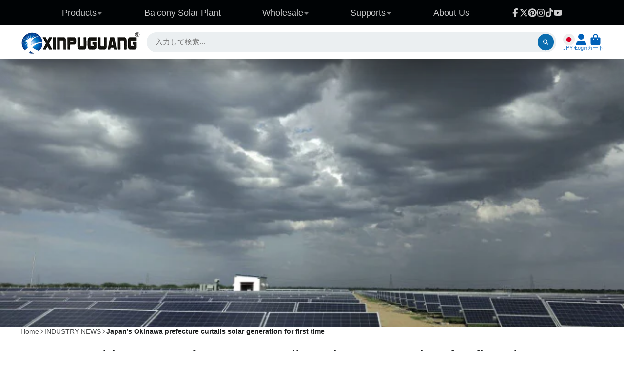

--- FILE ---
content_type: text/html; charset=utf-8
request_url: https://xinpuguangsolar.com/ja-jp/blogs/industry-news/japan-s-okinawa-prefecture-curtails-solar-generation-for-first-time
body_size: 47365
content:
<!doctype html>
<html class="no-js" lang="ja">
  <head>
    <meta charset="utf-8">
    <meta http-equiv="X-UA-Compatible" content="IE=edge">
    <meta name="viewport" content="width=device-width,initial-scale=1">
    <meta name="theme-color" content="">
    <link rel="canonical" href="https://xinpuguangsolar.com/ja-jp/blogs/industry-news/japan-s-okinawa-prefecture-curtails-solar-generation-for-first-time">
    <link rel="preconnect" href="https://cdn.shopify.com" crossorigin><link rel="icon" type="image/png" href="//xinpuguangsolar.com/cdn/shop/files/xinpuguang_11e8af48-7912-4113-a97b-b3b42f3a9cad_32x32.png?v=1679380039"><title>
      Japan’s Okinawa prefecture curtails solar generation for first time &ndash; Xinpuguang Solar</title>

    
      <meta name="description" content="https://www.pv-magazine.com/2023/01/02/japans-okinawa-prefecture-applies-solar-curtailment-for-first-time/ Japan’s Okinawa Electric Power Co. has introduced PV curtailment measures in response to high solar radiation levels and low energy demand. JANUARY 2, 2023 EMILIANO BELLINI COMMERCIAL &amp;amp; INDUSTRIAL PV MARKETS M">
    

    

<meta property="og:site_name" content="Xinpuguang Solar">
<meta property="og:url" content="https://xinpuguangsolar.com/ja-jp/blogs/industry-news/japan-s-okinawa-prefecture-curtails-solar-generation-for-first-time">
<meta property="og:title" content="Japan’s Okinawa prefecture curtails solar generation for first time">
<meta property="og:type" content="article">
<meta property="og:description" content="https://www.pv-magazine.com/2023/01/02/japans-okinawa-prefecture-applies-solar-curtailment-for-first-time/ Japan’s Okinawa Electric Power Co. has introduced PV curtailment measures in response to high solar radiation levels and low energy demand. JANUARY 2, 2023 EMILIANO BELLINI COMMERCIAL &amp;amp; INDUSTRIAL PV MARKETS M"><meta property="og:image" content="http://xinpuguangsolar.com/cdn/shop/articles/1032.jpg?v=1672731132">
  <meta property="og:image:secure_url" content="https://xinpuguangsolar.com/cdn/shop/articles/1032.jpg?v=1672731132">
  <meta property="og:image:width" content="680">
  <meta property="og:image:height" content="383"><meta name="twitter:site" content="@Xinpuguangsolar"><meta name="twitter:card" content="summary_large_image">
<meta name="twitter:title" content="Japan’s Okinawa prefecture curtails solar generation for first time">
<meta name="twitter:description" content="https://www.pv-magazine.com/2023/01/02/japans-okinawa-prefecture-applies-solar-curtailment-for-first-time/ Japan’s Okinawa Electric Power Co. has introduced PV curtailment measures in response to high solar radiation levels and low energy demand. JANUARY 2, 2023 EMILIANO BELLINI COMMERCIAL &amp;amp; INDUSTRIAL PV MARKETS M">


    <script>window.performance && window.performance.mark && window.performance.mark('shopify.content_for_header.start');</script><meta name="google-site-verification" content="JQxVeOlFaqBQ4KcpiTomYAJZTV4LqbRj-0mpdjJy4vM">
<meta name="google-site-verification" content="MEMOuqFCQg0GtsjQ1EqckhRkJVteJOzOsZ6z5zKdQCE">
<meta id="shopify-digital-wallet" name="shopify-digital-wallet" content="/15286181/digital_wallets/dialog">
<meta name="shopify-checkout-api-token" content="34e5caeea132d4d21acc68fc70c40cdb">
<meta id="in-context-paypal-metadata" data-shop-id="15286181" data-venmo-supported="false" data-environment="production" data-locale="ja_JP" data-paypal-v4="true" data-currency="JPY">
<link rel="alternate" type="application/atom+xml" title="Feed" href="/ja-jp/blogs/industry-news.atom" />
<link rel="alternate" hreflang="x-default" href="https://xinpuguangsolar.com/blogs/industry-news/japan-s-okinawa-prefecture-curtails-solar-generation-for-first-time">
<link rel="alternate" hreflang="en" href="https://xinpuguangsolar.com/blogs/industry-news/japan-s-okinawa-prefecture-curtails-solar-generation-for-first-time">
<link rel="alternate" hreflang="ja" href="https://xinpuguangsolar.com/ja/blogs/industry-news/japan-s-okinawa-prefecture-curtails-solar-generation-for-first-time">
<link rel="alternate" hreflang="nl" href="https://xinpuguangsolar.com/nl/blogs/industry-news/japan-s-okinawa-prefecture-curtails-solar-generation-for-first-time">
<link rel="alternate" hreflang="it" href="https://xinpuguangsolar.com/it/blogs/industry-news/japan-s-okinawa-prefecture-curtails-solar-generation-for-first-time">
<link rel="alternate" hreflang="es" href="https://xinpuguangsolar.com/es/blogs/industry-news/japan-s-okinawa-prefecture-curtails-solar-generation-for-first-time">
<link rel="alternate" hreflang="pt" href="https://xinpuguangsolar.com/pt/blogs/industry-news/japan-s-okinawa-prefecture-curtails-solar-generation-for-first-time">
<link rel="alternate" hreflang="fr" href="https://xinpuguangsolar.com/fr/blogs/industry-news/japan-s-okinawa-prefecture-curtails-solar-generation-for-first-time">
<link rel="alternate" hreflang="de" href="https://xinpuguangsolar.com/de/blogs/industry-news/japan-s-okinawa-prefecture-curtails-solar-generation-for-first-time">
<link rel="alternate" hreflang="en-AU" href="https://xinpuguangsolar.com/en-au/blogs/industry-news/japan-s-okinawa-prefecture-curtails-solar-generation-for-first-time">
<link rel="alternate" hreflang="en-HK" href="https://xinpuguangsolar.com/en-hk/blogs/industry-news/japan-s-okinawa-prefecture-curtails-solar-generation-for-first-time">
<link rel="alternate" hreflang="ja-JP" href="https://xinpuguangsolar.com/ja-jp/blogs/industry-news/japan-s-okinawa-prefecture-curtails-solar-generation-for-first-time">
<link rel="alternate" hreflang="en-NO" href="https://xinpuguangsolar.com/en-no/blogs/industry-news/japan-s-okinawa-prefecture-curtails-solar-generation-for-first-time">
<link rel="alternate" hreflang="en-NZ" href="https://xinpuguangsolar.com/en-nz/blogs/industry-news/japan-s-okinawa-prefecture-curtails-solar-generation-for-first-time">
<link rel="alternate" hreflang="ru-RU" href="https://xinpuguangsolar.com/ru-ru/blogs/industry-news/japan-s-okinawa-prefecture-curtails-solar-generation-for-first-time">
<link rel="alternate" hreflang="en-RU" href="https://xinpuguangsolar.com/en-ru/blogs/industry-news/japan-s-okinawa-prefecture-curtails-solar-generation-for-first-time">
<link rel="alternate" hreflang="en-GB" href="https://xinpuguangsolar.com/en-gb/blogs/industry-news/japan-s-okinawa-prefecture-curtails-solar-generation-for-first-time">
<link rel="alternate" hreflang="fr-FR" href="https://xinpuguangsolar.com/fr-fr/blogs/industry-news/japan-s-okinawa-prefecture-curtails-solar-generation-for-first-time">
<link rel="alternate" hreflang="de-DE" href="https://xinpuguangsolar.com/de-de/blogs/industry-news/japan-s-okinawa-prefecture-curtails-solar-generation-for-first-time">
<link rel="alternate" hreflang="it-IT" href="https://xinpuguangsolar.com/it-it/blogs/industry-news/japan-s-okinawa-prefecture-curtails-solar-generation-for-first-time">
<link rel="alternate" hreflang="fr-CA" href="https://xinpuguangsolar.com/fr-ca/blogs/industry-news/japan-s-okinawa-prefecture-curtails-solar-generation-for-first-time">
<link rel="alternate" hreflang="en-CA" href="https://xinpuguangsolar.com/en-ca/blogs/industry-news/japan-s-okinawa-prefecture-curtails-solar-generation-for-first-time">
<link rel="alternate" hreflang="nl-NL" href="https://xinpuguangsolar.com/nl-nl/blogs/industry-news/japan-s-okinawa-prefecture-curtails-solar-generation-for-first-time">
<link rel="alternate" hreflang="pt-PT" href="https://xinpuguangsolar.com/pt-pt/blogs/industry-news/japan-s-okinawa-prefecture-curtails-solar-generation-for-first-time">
<link rel="alternate" hreflang="es-ES" href="https://xinpuguangsolar.com/es-es/blogs/industry-news/japan-s-okinawa-prefecture-curtails-solar-generation-for-first-time">
<link rel="alternate" hreflang="en-UA" href="https://xinpuguangsolar.com/en-ua/blogs/industry-news/japan-s-okinawa-prefecture-curtails-solar-generation-for-first-time">
<link rel="alternate" hreflang="ru-UA" href="https://xinpuguangsolar.com/ru-ua/blogs/industry-news/japan-s-okinawa-prefecture-curtails-solar-generation-for-first-time">
<link rel="alternate" hreflang="en-AT" href="https://xinpuguangsolar.com/en-xinpuguangsolar/blogs/industry-news/japan-s-okinawa-prefecture-curtails-solar-generation-for-first-time">
<link rel="alternate" hreflang="it-AT" href="https://xinpuguangsolar.com/it-xinpuguangsolar/blogs/industry-news/japan-s-okinawa-prefecture-curtails-solar-generation-for-first-time">
<link rel="alternate" hreflang="es-AT" href="https://xinpuguangsolar.com/es-xinpuguangsolar/blogs/industry-news/japan-s-okinawa-prefecture-curtails-solar-generation-for-first-time">
<link rel="alternate" hreflang="pt-AT" href="https://xinpuguangsolar.com/pt-xinpuguangsolar/blogs/industry-news/japan-s-okinawa-prefecture-curtails-solar-generation-for-first-time">
<link rel="alternate" hreflang="fr-AT" href="https://xinpuguangsolar.com/fr-xinpuguangsolar/blogs/industry-news/japan-s-okinawa-prefecture-curtails-solar-generation-for-first-time">
<link rel="alternate" hreflang="de-AT" href="https://xinpuguangsolar.com/de-xinpuguangsolar/blogs/industry-news/japan-s-okinawa-prefecture-curtails-solar-generation-for-first-time">
<link rel="alternate" hreflang="en-BE" href="https://xinpuguangsolar.com/en-xinpuguangsolar/blogs/industry-news/japan-s-okinawa-prefecture-curtails-solar-generation-for-first-time">
<link rel="alternate" hreflang="it-BE" href="https://xinpuguangsolar.com/it-xinpuguangsolar/blogs/industry-news/japan-s-okinawa-prefecture-curtails-solar-generation-for-first-time">
<link rel="alternate" hreflang="es-BE" href="https://xinpuguangsolar.com/es-xinpuguangsolar/blogs/industry-news/japan-s-okinawa-prefecture-curtails-solar-generation-for-first-time">
<link rel="alternate" hreflang="pt-BE" href="https://xinpuguangsolar.com/pt-xinpuguangsolar/blogs/industry-news/japan-s-okinawa-prefecture-curtails-solar-generation-for-first-time">
<link rel="alternate" hreflang="fr-BE" href="https://xinpuguangsolar.com/fr-xinpuguangsolar/blogs/industry-news/japan-s-okinawa-prefecture-curtails-solar-generation-for-first-time">
<link rel="alternate" hreflang="de-BE" href="https://xinpuguangsolar.com/de-xinpuguangsolar/blogs/industry-news/japan-s-okinawa-prefecture-curtails-solar-generation-for-first-time">
<link rel="alternate" hreflang="en-BG" href="https://xinpuguangsolar.com/en-xinpuguangsolar/blogs/industry-news/japan-s-okinawa-prefecture-curtails-solar-generation-for-first-time">
<link rel="alternate" hreflang="it-BG" href="https://xinpuguangsolar.com/it-xinpuguangsolar/blogs/industry-news/japan-s-okinawa-prefecture-curtails-solar-generation-for-first-time">
<link rel="alternate" hreflang="es-BG" href="https://xinpuguangsolar.com/es-xinpuguangsolar/blogs/industry-news/japan-s-okinawa-prefecture-curtails-solar-generation-for-first-time">
<link rel="alternate" hreflang="pt-BG" href="https://xinpuguangsolar.com/pt-xinpuguangsolar/blogs/industry-news/japan-s-okinawa-prefecture-curtails-solar-generation-for-first-time">
<link rel="alternate" hreflang="fr-BG" href="https://xinpuguangsolar.com/fr-xinpuguangsolar/blogs/industry-news/japan-s-okinawa-prefecture-curtails-solar-generation-for-first-time">
<link rel="alternate" hreflang="de-BG" href="https://xinpuguangsolar.com/de-xinpuguangsolar/blogs/industry-news/japan-s-okinawa-prefecture-curtails-solar-generation-for-first-time">
<link rel="alternate" hreflang="en-CY" href="https://xinpuguangsolar.com/en-xinpuguangsolar/blogs/industry-news/japan-s-okinawa-prefecture-curtails-solar-generation-for-first-time">
<link rel="alternate" hreflang="it-CY" href="https://xinpuguangsolar.com/it-xinpuguangsolar/blogs/industry-news/japan-s-okinawa-prefecture-curtails-solar-generation-for-first-time">
<link rel="alternate" hreflang="es-CY" href="https://xinpuguangsolar.com/es-xinpuguangsolar/blogs/industry-news/japan-s-okinawa-prefecture-curtails-solar-generation-for-first-time">
<link rel="alternate" hreflang="pt-CY" href="https://xinpuguangsolar.com/pt-xinpuguangsolar/blogs/industry-news/japan-s-okinawa-prefecture-curtails-solar-generation-for-first-time">
<link rel="alternate" hreflang="fr-CY" href="https://xinpuguangsolar.com/fr-xinpuguangsolar/blogs/industry-news/japan-s-okinawa-prefecture-curtails-solar-generation-for-first-time">
<link rel="alternate" hreflang="de-CY" href="https://xinpuguangsolar.com/de-xinpuguangsolar/blogs/industry-news/japan-s-okinawa-prefecture-curtails-solar-generation-for-first-time">
<link rel="alternate" hreflang="en-CZ" href="https://xinpuguangsolar.com/en-xinpuguangsolar/blogs/industry-news/japan-s-okinawa-prefecture-curtails-solar-generation-for-first-time">
<link rel="alternate" hreflang="it-CZ" href="https://xinpuguangsolar.com/it-xinpuguangsolar/blogs/industry-news/japan-s-okinawa-prefecture-curtails-solar-generation-for-first-time">
<link rel="alternate" hreflang="es-CZ" href="https://xinpuguangsolar.com/es-xinpuguangsolar/blogs/industry-news/japan-s-okinawa-prefecture-curtails-solar-generation-for-first-time">
<link rel="alternate" hreflang="pt-CZ" href="https://xinpuguangsolar.com/pt-xinpuguangsolar/blogs/industry-news/japan-s-okinawa-prefecture-curtails-solar-generation-for-first-time">
<link rel="alternate" hreflang="fr-CZ" href="https://xinpuguangsolar.com/fr-xinpuguangsolar/blogs/industry-news/japan-s-okinawa-prefecture-curtails-solar-generation-for-first-time">
<link rel="alternate" hreflang="de-CZ" href="https://xinpuguangsolar.com/de-xinpuguangsolar/blogs/industry-news/japan-s-okinawa-prefecture-curtails-solar-generation-for-first-time">
<link rel="alternate" hreflang="en-VA" href="https://xinpuguangsolar.com/en-xinpuguangsolar/blogs/industry-news/japan-s-okinawa-prefecture-curtails-solar-generation-for-first-time">
<link rel="alternate" hreflang="it-VA" href="https://xinpuguangsolar.com/it-xinpuguangsolar/blogs/industry-news/japan-s-okinawa-prefecture-curtails-solar-generation-for-first-time">
<link rel="alternate" hreflang="es-VA" href="https://xinpuguangsolar.com/es-xinpuguangsolar/blogs/industry-news/japan-s-okinawa-prefecture-curtails-solar-generation-for-first-time">
<link rel="alternate" hreflang="pt-VA" href="https://xinpuguangsolar.com/pt-xinpuguangsolar/blogs/industry-news/japan-s-okinawa-prefecture-curtails-solar-generation-for-first-time">
<link rel="alternate" hreflang="fr-VA" href="https://xinpuguangsolar.com/fr-xinpuguangsolar/blogs/industry-news/japan-s-okinawa-prefecture-curtails-solar-generation-for-first-time">
<link rel="alternate" hreflang="de-VA" href="https://xinpuguangsolar.com/de-xinpuguangsolar/blogs/industry-news/japan-s-okinawa-prefecture-curtails-solar-generation-for-first-time">
<link rel="alternate" hreflang="en-HU" href="https://xinpuguangsolar.com/en-xinpuguangsolar/blogs/industry-news/japan-s-okinawa-prefecture-curtails-solar-generation-for-first-time">
<link rel="alternate" hreflang="it-HU" href="https://xinpuguangsolar.com/it-xinpuguangsolar/blogs/industry-news/japan-s-okinawa-prefecture-curtails-solar-generation-for-first-time">
<link rel="alternate" hreflang="es-HU" href="https://xinpuguangsolar.com/es-xinpuguangsolar/blogs/industry-news/japan-s-okinawa-prefecture-curtails-solar-generation-for-first-time">
<link rel="alternate" hreflang="pt-HU" href="https://xinpuguangsolar.com/pt-xinpuguangsolar/blogs/industry-news/japan-s-okinawa-prefecture-curtails-solar-generation-for-first-time">
<link rel="alternate" hreflang="fr-HU" href="https://xinpuguangsolar.com/fr-xinpuguangsolar/blogs/industry-news/japan-s-okinawa-prefecture-curtails-solar-generation-for-first-time">
<link rel="alternate" hreflang="de-HU" href="https://xinpuguangsolar.com/de-xinpuguangsolar/blogs/industry-news/japan-s-okinawa-prefecture-curtails-solar-generation-for-first-time">
<link rel="alternate" hreflang="en-LI" href="https://xinpuguangsolar.com/en-xinpuguangsolar/blogs/industry-news/japan-s-okinawa-prefecture-curtails-solar-generation-for-first-time">
<link rel="alternate" hreflang="it-LI" href="https://xinpuguangsolar.com/it-xinpuguangsolar/blogs/industry-news/japan-s-okinawa-prefecture-curtails-solar-generation-for-first-time">
<link rel="alternate" hreflang="es-LI" href="https://xinpuguangsolar.com/es-xinpuguangsolar/blogs/industry-news/japan-s-okinawa-prefecture-curtails-solar-generation-for-first-time">
<link rel="alternate" hreflang="pt-LI" href="https://xinpuguangsolar.com/pt-xinpuguangsolar/blogs/industry-news/japan-s-okinawa-prefecture-curtails-solar-generation-for-first-time">
<link rel="alternate" hreflang="fr-LI" href="https://xinpuguangsolar.com/fr-xinpuguangsolar/blogs/industry-news/japan-s-okinawa-prefecture-curtails-solar-generation-for-first-time">
<link rel="alternate" hreflang="de-LI" href="https://xinpuguangsolar.com/de-xinpuguangsolar/blogs/industry-news/japan-s-okinawa-prefecture-curtails-solar-generation-for-first-time">
<link rel="alternate" hreflang="en-LU" href="https://xinpuguangsolar.com/en-xinpuguangsolar/blogs/industry-news/japan-s-okinawa-prefecture-curtails-solar-generation-for-first-time">
<link rel="alternate" hreflang="it-LU" href="https://xinpuguangsolar.com/it-xinpuguangsolar/blogs/industry-news/japan-s-okinawa-prefecture-curtails-solar-generation-for-first-time">
<link rel="alternate" hreflang="es-LU" href="https://xinpuguangsolar.com/es-xinpuguangsolar/blogs/industry-news/japan-s-okinawa-prefecture-curtails-solar-generation-for-first-time">
<link rel="alternate" hreflang="pt-LU" href="https://xinpuguangsolar.com/pt-xinpuguangsolar/blogs/industry-news/japan-s-okinawa-prefecture-curtails-solar-generation-for-first-time">
<link rel="alternate" hreflang="fr-LU" href="https://xinpuguangsolar.com/fr-xinpuguangsolar/blogs/industry-news/japan-s-okinawa-prefecture-curtails-solar-generation-for-first-time">
<link rel="alternate" hreflang="de-LU" href="https://xinpuguangsolar.com/de-xinpuguangsolar/blogs/industry-news/japan-s-okinawa-prefecture-curtails-solar-generation-for-first-time">
<link rel="alternate" hreflang="en-MT" href="https://xinpuguangsolar.com/en-xinpuguangsolar/blogs/industry-news/japan-s-okinawa-prefecture-curtails-solar-generation-for-first-time">
<link rel="alternate" hreflang="it-MT" href="https://xinpuguangsolar.com/it-xinpuguangsolar/blogs/industry-news/japan-s-okinawa-prefecture-curtails-solar-generation-for-first-time">
<link rel="alternate" hreflang="es-MT" href="https://xinpuguangsolar.com/es-xinpuguangsolar/blogs/industry-news/japan-s-okinawa-prefecture-curtails-solar-generation-for-first-time">
<link rel="alternate" hreflang="pt-MT" href="https://xinpuguangsolar.com/pt-xinpuguangsolar/blogs/industry-news/japan-s-okinawa-prefecture-curtails-solar-generation-for-first-time">
<link rel="alternate" hreflang="fr-MT" href="https://xinpuguangsolar.com/fr-xinpuguangsolar/blogs/industry-news/japan-s-okinawa-prefecture-curtails-solar-generation-for-first-time">
<link rel="alternate" hreflang="de-MT" href="https://xinpuguangsolar.com/de-xinpuguangsolar/blogs/industry-news/japan-s-okinawa-prefecture-curtails-solar-generation-for-first-time">
<link rel="alternate" hreflang="en-PL" href="https://xinpuguangsolar.com/en-xinpuguangsolar/blogs/industry-news/japan-s-okinawa-prefecture-curtails-solar-generation-for-first-time">
<link rel="alternate" hreflang="it-PL" href="https://xinpuguangsolar.com/it-xinpuguangsolar/blogs/industry-news/japan-s-okinawa-prefecture-curtails-solar-generation-for-first-time">
<link rel="alternate" hreflang="es-PL" href="https://xinpuguangsolar.com/es-xinpuguangsolar/blogs/industry-news/japan-s-okinawa-prefecture-curtails-solar-generation-for-first-time">
<link rel="alternate" hreflang="pt-PL" href="https://xinpuguangsolar.com/pt-xinpuguangsolar/blogs/industry-news/japan-s-okinawa-prefecture-curtails-solar-generation-for-first-time">
<link rel="alternate" hreflang="fr-PL" href="https://xinpuguangsolar.com/fr-xinpuguangsolar/blogs/industry-news/japan-s-okinawa-prefecture-curtails-solar-generation-for-first-time">
<link rel="alternate" hreflang="de-PL" href="https://xinpuguangsolar.com/de-xinpuguangsolar/blogs/industry-news/japan-s-okinawa-prefecture-curtails-solar-generation-for-first-time">
<link rel="alternate" hreflang="en-MK" href="https://xinpuguangsolar.com/en-xinpuguangsolar/blogs/industry-news/japan-s-okinawa-prefecture-curtails-solar-generation-for-first-time">
<link rel="alternate" hreflang="it-MK" href="https://xinpuguangsolar.com/it-xinpuguangsolar/blogs/industry-news/japan-s-okinawa-prefecture-curtails-solar-generation-for-first-time">
<link rel="alternate" hreflang="es-MK" href="https://xinpuguangsolar.com/es-xinpuguangsolar/blogs/industry-news/japan-s-okinawa-prefecture-curtails-solar-generation-for-first-time">
<link rel="alternate" hreflang="pt-MK" href="https://xinpuguangsolar.com/pt-xinpuguangsolar/blogs/industry-news/japan-s-okinawa-prefecture-curtails-solar-generation-for-first-time">
<link rel="alternate" hreflang="fr-MK" href="https://xinpuguangsolar.com/fr-xinpuguangsolar/blogs/industry-news/japan-s-okinawa-prefecture-curtails-solar-generation-for-first-time">
<link rel="alternate" hreflang="de-MK" href="https://xinpuguangsolar.com/de-xinpuguangsolar/blogs/industry-news/japan-s-okinawa-prefecture-curtails-solar-generation-for-first-time">
<link rel="alternate" hreflang="en-SK" href="https://xinpuguangsolar.com/en-xinpuguangsolar/blogs/industry-news/japan-s-okinawa-prefecture-curtails-solar-generation-for-first-time">
<link rel="alternate" hreflang="it-SK" href="https://xinpuguangsolar.com/it-xinpuguangsolar/blogs/industry-news/japan-s-okinawa-prefecture-curtails-solar-generation-for-first-time">
<link rel="alternate" hreflang="es-SK" href="https://xinpuguangsolar.com/es-xinpuguangsolar/blogs/industry-news/japan-s-okinawa-prefecture-curtails-solar-generation-for-first-time">
<link rel="alternate" hreflang="pt-SK" href="https://xinpuguangsolar.com/pt-xinpuguangsolar/blogs/industry-news/japan-s-okinawa-prefecture-curtails-solar-generation-for-first-time">
<link rel="alternate" hreflang="fr-SK" href="https://xinpuguangsolar.com/fr-xinpuguangsolar/blogs/industry-news/japan-s-okinawa-prefecture-curtails-solar-generation-for-first-time">
<link rel="alternate" hreflang="de-SK" href="https://xinpuguangsolar.com/de-xinpuguangsolar/blogs/industry-news/japan-s-okinawa-prefecture-curtails-solar-generation-for-first-time">
<link rel="alternate" hreflang="en-SI" href="https://xinpuguangsolar.com/en-xinpuguangsolar/blogs/industry-news/japan-s-okinawa-prefecture-curtails-solar-generation-for-first-time">
<link rel="alternate" hreflang="it-SI" href="https://xinpuguangsolar.com/it-xinpuguangsolar/blogs/industry-news/japan-s-okinawa-prefecture-curtails-solar-generation-for-first-time">
<link rel="alternate" hreflang="es-SI" href="https://xinpuguangsolar.com/es-xinpuguangsolar/blogs/industry-news/japan-s-okinawa-prefecture-curtails-solar-generation-for-first-time">
<link rel="alternate" hreflang="pt-SI" href="https://xinpuguangsolar.com/pt-xinpuguangsolar/blogs/industry-news/japan-s-okinawa-prefecture-curtails-solar-generation-for-first-time">
<link rel="alternate" hreflang="fr-SI" href="https://xinpuguangsolar.com/fr-xinpuguangsolar/blogs/industry-news/japan-s-okinawa-prefecture-curtails-solar-generation-for-first-time">
<link rel="alternate" hreflang="de-SI" href="https://xinpuguangsolar.com/de-xinpuguangsolar/blogs/industry-news/japan-s-okinawa-prefecture-curtails-solar-generation-for-first-time">
<link rel="alternate" hreflang="en-CH" href="https://xinpuguangsolar.com/en-xinpuguangsolar/blogs/industry-news/japan-s-okinawa-prefecture-curtails-solar-generation-for-first-time">
<link rel="alternate" hreflang="it-CH" href="https://xinpuguangsolar.com/it-xinpuguangsolar/blogs/industry-news/japan-s-okinawa-prefecture-curtails-solar-generation-for-first-time">
<link rel="alternate" hreflang="es-CH" href="https://xinpuguangsolar.com/es-xinpuguangsolar/blogs/industry-news/japan-s-okinawa-prefecture-curtails-solar-generation-for-first-time">
<link rel="alternate" hreflang="pt-CH" href="https://xinpuguangsolar.com/pt-xinpuguangsolar/blogs/industry-news/japan-s-okinawa-prefecture-curtails-solar-generation-for-first-time">
<link rel="alternate" hreflang="fr-CH" href="https://xinpuguangsolar.com/fr-xinpuguangsolar/blogs/industry-news/japan-s-okinawa-prefecture-curtails-solar-generation-for-first-time">
<link rel="alternate" hreflang="de-CH" href="https://xinpuguangsolar.com/de-xinpuguangsolar/blogs/industry-news/japan-s-okinawa-prefecture-curtails-solar-generation-for-first-time">
<link rel="alternate" hreflang="en-SE" href="https://xinpuguangsolar.com/en-xinpuguangsolar/blogs/industry-news/japan-s-okinawa-prefecture-curtails-solar-generation-for-first-time">
<link rel="alternate" hreflang="it-SE" href="https://xinpuguangsolar.com/it-xinpuguangsolar/blogs/industry-news/japan-s-okinawa-prefecture-curtails-solar-generation-for-first-time">
<link rel="alternate" hreflang="es-SE" href="https://xinpuguangsolar.com/es-xinpuguangsolar/blogs/industry-news/japan-s-okinawa-prefecture-curtails-solar-generation-for-first-time">
<link rel="alternate" hreflang="pt-SE" href="https://xinpuguangsolar.com/pt-xinpuguangsolar/blogs/industry-news/japan-s-okinawa-prefecture-curtails-solar-generation-for-first-time">
<link rel="alternate" hreflang="fr-SE" href="https://xinpuguangsolar.com/fr-xinpuguangsolar/blogs/industry-news/japan-s-okinawa-prefecture-curtails-solar-generation-for-first-time">
<link rel="alternate" hreflang="de-SE" href="https://xinpuguangsolar.com/de-xinpuguangsolar/blogs/industry-news/japan-s-okinawa-prefecture-curtails-solar-generation-for-first-time">
<link rel="alternate" hreflang="en-FI" href="https://xinpuguangsolar.com/en-xinpuguangsolar/blogs/industry-news/japan-s-okinawa-prefecture-curtails-solar-generation-for-first-time">
<link rel="alternate" hreflang="it-FI" href="https://xinpuguangsolar.com/it-xinpuguangsolar/blogs/industry-news/japan-s-okinawa-prefecture-curtails-solar-generation-for-first-time">
<link rel="alternate" hreflang="es-FI" href="https://xinpuguangsolar.com/es-xinpuguangsolar/blogs/industry-news/japan-s-okinawa-prefecture-curtails-solar-generation-for-first-time">
<link rel="alternate" hreflang="pt-FI" href="https://xinpuguangsolar.com/pt-xinpuguangsolar/blogs/industry-news/japan-s-okinawa-prefecture-curtails-solar-generation-for-first-time">
<link rel="alternate" hreflang="fr-FI" href="https://xinpuguangsolar.com/fr-xinpuguangsolar/blogs/industry-news/japan-s-okinawa-prefecture-curtails-solar-generation-for-first-time">
<link rel="alternate" hreflang="de-FI" href="https://xinpuguangsolar.com/de-xinpuguangsolar/blogs/industry-news/japan-s-okinawa-prefecture-curtails-solar-generation-for-first-time">
<link rel="alternate" hreflang="en-IS" href="https://xinpuguangsolar.com/en-xinpuguangsolar/blogs/industry-news/japan-s-okinawa-prefecture-curtails-solar-generation-for-first-time">
<link rel="alternate" hreflang="it-IS" href="https://xinpuguangsolar.com/it-xinpuguangsolar/blogs/industry-news/japan-s-okinawa-prefecture-curtails-solar-generation-for-first-time">
<link rel="alternate" hreflang="es-IS" href="https://xinpuguangsolar.com/es-xinpuguangsolar/blogs/industry-news/japan-s-okinawa-prefecture-curtails-solar-generation-for-first-time">
<link rel="alternate" hreflang="pt-IS" href="https://xinpuguangsolar.com/pt-xinpuguangsolar/blogs/industry-news/japan-s-okinawa-prefecture-curtails-solar-generation-for-first-time">
<link rel="alternate" hreflang="fr-IS" href="https://xinpuguangsolar.com/fr-xinpuguangsolar/blogs/industry-news/japan-s-okinawa-prefecture-curtails-solar-generation-for-first-time">
<link rel="alternate" hreflang="de-IS" href="https://xinpuguangsolar.com/de-xinpuguangsolar/blogs/industry-news/japan-s-okinawa-prefecture-curtails-solar-generation-for-first-time">
<link rel="alternate" hreflang="en-GR" href="https://xinpuguangsolar.com/en-xinpuguangsolar/blogs/industry-news/japan-s-okinawa-prefecture-curtails-solar-generation-for-first-time">
<link rel="alternate" hreflang="it-GR" href="https://xinpuguangsolar.com/it-xinpuguangsolar/blogs/industry-news/japan-s-okinawa-prefecture-curtails-solar-generation-for-first-time">
<link rel="alternate" hreflang="es-GR" href="https://xinpuguangsolar.com/es-xinpuguangsolar/blogs/industry-news/japan-s-okinawa-prefecture-curtails-solar-generation-for-first-time">
<link rel="alternate" hreflang="pt-GR" href="https://xinpuguangsolar.com/pt-xinpuguangsolar/blogs/industry-news/japan-s-okinawa-prefecture-curtails-solar-generation-for-first-time">
<link rel="alternate" hreflang="fr-GR" href="https://xinpuguangsolar.com/fr-xinpuguangsolar/blogs/industry-news/japan-s-okinawa-prefecture-curtails-solar-generation-for-first-time">
<link rel="alternate" hreflang="de-GR" href="https://xinpuguangsolar.com/de-xinpuguangsolar/blogs/industry-news/japan-s-okinawa-prefecture-curtails-solar-generation-for-first-time">
<link rel="alternate" hreflang="en-IE" href="https://xinpuguangsolar.com/en-xinpuguangsolar/blogs/industry-news/japan-s-okinawa-prefecture-curtails-solar-generation-for-first-time">
<link rel="alternate" hreflang="it-IE" href="https://xinpuguangsolar.com/it-xinpuguangsolar/blogs/industry-news/japan-s-okinawa-prefecture-curtails-solar-generation-for-first-time">
<link rel="alternate" hreflang="es-IE" href="https://xinpuguangsolar.com/es-xinpuguangsolar/blogs/industry-news/japan-s-okinawa-prefecture-curtails-solar-generation-for-first-time">
<link rel="alternate" hreflang="pt-IE" href="https://xinpuguangsolar.com/pt-xinpuguangsolar/blogs/industry-news/japan-s-okinawa-prefecture-curtails-solar-generation-for-first-time">
<link rel="alternate" hreflang="fr-IE" href="https://xinpuguangsolar.com/fr-xinpuguangsolar/blogs/industry-news/japan-s-okinawa-prefecture-curtails-solar-generation-for-first-time">
<link rel="alternate" hreflang="de-IE" href="https://xinpuguangsolar.com/de-xinpuguangsolar/blogs/industry-news/japan-s-okinawa-prefecture-curtails-solar-generation-for-first-time">
<link rel="alternate" hreflang="en-DK" href="https://xinpuguangsolar.com/en-dk/blogs/industry-news/japan-s-okinawa-prefecture-curtails-solar-generation-for-first-time">
<link rel="alternate" hreflang="de-DK" href="https://xinpuguangsolar.com/de-dk/blogs/industry-news/japan-s-okinawa-prefecture-curtails-solar-generation-for-first-time">
<link rel="alternate" hreflang="en-SG" href="https://xinpuguangsolar.com/en-sg/blogs/industry-news/japan-s-okinawa-prefecture-curtails-solar-generation-for-first-time">
<script async="async" src="/checkouts/internal/preloads.js?locale=ja-JP"></script>
<link rel="preconnect" href="https://shop.app" crossorigin="anonymous">
<script async="async" src="https://shop.app/checkouts/internal/preloads.js?locale=ja-JP&shop_id=15286181" crossorigin="anonymous"></script>
<script id="apple-pay-shop-capabilities" type="application/json">{"shopId":15286181,"countryCode":"HK","currencyCode":"JPY","merchantCapabilities":["supports3DS"],"merchantId":"gid:\/\/shopify\/Shop\/15286181","merchantName":"Xinpuguang Solar","requiredBillingContactFields":["postalAddress","email","phone"],"requiredShippingContactFields":["postalAddress","email","phone"],"shippingType":"shipping","supportedNetworks":["visa","masterCard","amex"],"total":{"type":"pending","label":"Xinpuguang Solar","amount":"1.00"},"shopifyPaymentsEnabled":true,"supportsSubscriptions":true}</script>
<script id="shopify-features" type="application/json">{"accessToken":"34e5caeea132d4d21acc68fc70c40cdb","betas":["rich-media-storefront-analytics"],"domain":"xinpuguangsolar.com","predictiveSearch":true,"shopId":15286181,"locale":"ja"}</script>
<script>var Shopify = Shopify || {};
Shopify.shop = "solarparts-store.myshopify.com";
Shopify.locale = "ja";
Shopify.currency = {"active":"JPY","rate":"157.85826"};
Shopify.country = "JP";
Shopify.theme = {"name":"Updated copy of ShowTime 4-8 的更新版副本 的更新版副本","id":153615696095,"schema_name":"ShowTime","schema_version":"8.1.0","theme_store_id":687,"role":"main"};
Shopify.theme.handle = "null";
Shopify.theme.style = {"id":null,"handle":null};
Shopify.cdnHost = "xinpuguangsolar.com/cdn";
Shopify.routes = Shopify.routes || {};
Shopify.routes.root = "/ja-jp/";</script>
<script type="module">!function(o){(o.Shopify=o.Shopify||{}).modules=!0}(window);</script>
<script>!function(o){function n(){var o=[];function n(){o.push(Array.prototype.slice.apply(arguments))}return n.q=o,n}var t=o.Shopify=o.Shopify||{};t.loadFeatures=n(),t.autoloadFeatures=n()}(window);</script>
<script>
  window.ShopifyPay = window.ShopifyPay || {};
  window.ShopifyPay.apiHost = "shop.app\/pay";
  window.ShopifyPay.redirectState = null;
</script>
<script id="shop-js-analytics" type="application/json">{"pageType":"article"}</script>
<script defer="defer" async type="module" src="//xinpuguangsolar.com/cdn/shopifycloud/shop-js/modules/v2/client.init-shop-cart-sync_CSE-8ASR.ja.esm.js"></script>
<script defer="defer" async type="module" src="//xinpuguangsolar.com/cdn/shopifycloud/shop-js/modules/v2/chunk.common_DDD8GOhs.esm.js"></script>
<script defer="defer" async type="module" src="//xinpuguangsolar.com/cdn/shopifycloud/shop-js/modules/v2/chunk.modal_B6JNj9sU.esm.js"></script>
<script type="module">
  await import("//xinpuguangsolar.com/cdn/shopifycloud/shop-js/modules/v2/client.init-shop-cart-sync_CSE-8ASR.ja.esm.js");
await import("//xinpuguangsolar.com/cdn/shopifycloud/shop-js/modules/v2/chunk.common_DDD8GOhs.esm.js");
await import("//xinpuguangsolar.com/cdn/shopifycloud/shop-js/modules/v2/chunk.modal_B6JNj9sU.esm.js");

  window.Shopify.SignInWithShop?.initShopCartSync?.({"fedCMEnabled":true,"windoidEnabled":true});

</script>
<script>
  window.Shopify = window.Shopify || {};
  if (!window.Shopify.featureAssets) window.Shopify.featureAssets = {};
  window.Shopify.featureAssets['shop-js'] = {"shop-cart-sync":["modules/v2/client.shop-cart-sync_BCoLmxl3.ja.esm.js","modules/v2/chunk.common_DDD8GOhs.esm.js","modules/v2/chunk.modal_B6JNj9sU.esm.js"],"init-fed-cm":["modules/v2/client.init-fed-cm_BUzkuSqB.ja.esm.js","modules/v2/chunk.common_DDD8GOhs.esm.js","modules/v2/chunk.modal_B6JNj9sU.esm.js"],"init-shop-email-lookup-coordinator":["modules/v2/client.init-shop-email-lookup-coordinator_BW32axq4.ja.esm.js","modules/v2/chunk.common_DDD8GOhs.esm.js","modules/v2/chunk.modal_B6JNj9sU.esm.js"],"init-windoid":["modules/v2/client.init-windoid_BvNGLRkF.ja.esm.js","modules/v2/chunk.common_DDD8GOhs.esm.js","modules/v2/chunk.modal_B6JNj9sU.esm.js"],"shop-button":["modules/v2/client.shop-button_CH0XKSrs.ja.esm.js","modules/v2/chunk.common_DDD8GOhs.esm.js","modules/v2/chunk.modal_B6JNj9sU.esm.js"],"shop-cash-offers":["modules/v2/client.shop-cash-offers_DjoQtMHe.ja.esm.js","modules/v2/chunk.common_DDD8GOhs.esm.js","modules/v2/chunk.modal_B6JNj9sU.esm.js"],"shop-toast-manager":["modules/v2/client.shop-toast-manager_B8NLGr5M.ja.esm.js","modules/v2/chunk.common_DDD8GOhs.esm.js","modules/v2/chunk.modal_B6JNj9sU.esm.js"],"init-shop-cart-sync":["modules/v2/client.init-shop-cart-sync_CSE-8ASR.ja.esm.js","modules/v2/chunk.common_DDD8GOhs.esm.js","modules/v2/chunk.modal_B6JNj9sU.esm.js"],"init-customer-accounts-sign-up":["modules/v2/client.init-customer-accounts-sign-up_C-LwrDE-.ja.esm.js","modules/v2/client.shop-login-button_D0X6bVTm.ja.esm.js","modules/v2/chunk.common_DDD8GOhs.esm.js","modules/v2/chunk.modal_B6JNj9sU.esm.js"],"pay-button":["modules/v2/client.pay-button_imCDqct4.ja.esm.js","modules/v2/chunk.common_DDD8GOhs.esm.js","modules/v2/chunk.modal_B6JNj9sU.esm.js"],"init-customer-accounts":["modules/v2/client.init-customer-accounts_CxIJyI-K.ja.esm.js","modules/v2/client.shop-login-button_D0X6bVTm.ja.esm.js","modules/v2/chunk.common_DDD8GOhs.esm.js","modules/v2/chunk.modal_B6JNj9sU.esm.js"],"avatar":["modules/v2/client.avatar_BTnouDA3.ja.esm.js"],"init-shop-for-new-customer-accounts":["modules/v2/client.init-shop-for-new-customer-accounts_DRBL7B82.ja.esm.js","modules/v2/client.shop-login-button_D0X6bVTm.ja.esm.js","modules/v2/chunk.common_DDD8GOhs.esm.js","modules/v2/chunk.modal_B6JNj9sU.esm.js"],"shop-follow-button":["modules/v2/client.shop-follow-button_D610YzXR.ja.esm.js","modules/v2/chunk.common_DDD8GOhs.esm.js","modules/v2/chunk.modal_B6JNj9sU.esm.js"],"checkout-modal":["modules/v2/client.checkout-modal_NhzDspE5.ja.esm.js","modules/v2/chunk.common_DDD8GOhs.esm.js","modules/v2/chunk.modal_B6JNj9sU.esm.js"],"shop-login-button":["modules/v2/client.shop-login-button_D0X6bVTm.ja.esm.js","modules/v2/chunk.common_DDD8GOhs.esm.js","modules/v2/chunk.modal_B6JNj9sU.esm.js"],"lead-capture":["modules/v2/client.lead-capture_pLpCOlEn.ja.esm.js","modules/v2/chunk.common_DDD8GOhs.esm.js","modules/v2/chunk.modal_B6JNj9sU.esm.js"],"shop-login":["modules/v2/client.shop-login_DiHM-Diw.ja.esm.js","modules/v2/chunk.common_DDD8GOhs.esm.js","modules/v2/chunk.modal_B6JNj9sU.esm.js"],"payment-terms":["modules/v2/client.payment-terms_BdLTgEH_.ja.esm.js","modules/v2/chunk.common_DDD8GOhs.esm.js","modules/v2/chunk.modal_B6JNj9sU.esm.js"]};
</script>
<script id="__st">var __st={"a":15286181,"offset":28800,"reqid":"5a9891ba-05fe-4d20-9e3b-f7b58a5e6256-1769810650","pageurl":"xinpuguangsolar.com\/ja-jp\/blogs\/industry-news\/japan-s-okinawa-prefecture-curtails-solar-generation-for-first-time","s":"articles-600261263583","u":"d23bde6081c0","p":"article","rtyp":"article","rid":600261263583};</script>
<script>window.ShopifyPaypalV4VisibilityTracking = true;</script>
<script id="captcha-bootstrap">!function(){'use strict';const t='contact',e='account',n='new_comment',o=[[t,t],['blogs',n],['comments',n],[t,'customer']],c=[[e,'customer_login'],[e,'guest_login'],[e,'recover_customer_password'],[e,'create_customer']],r=t=>t.map((([t,e])=>`form[action*='/${t}']:not([data-nocaptcha='true']) input[name='form_type'][value='${e}']`)).join(','),a=t=>()=>t?[...document.querySelectorAll(t)].map((t=>t.form)):[];function s(){const t=[...o],e=r(t);return a(e)}const i='password',u='form_key',d=['recaptcha-v3-token','g-recaptcha-response','h-captcha-response',i],f=()=>{try{return window.sessionStorage}catch{return}},m='__shopify_v',_=t=>t.elements[u];function p(t,e,n=!1){try{const o=window.sessionStorage,c=JSON.parse(o.getItem(e)),{data:r}=function(t){const{data:e,action:n}=t;return t[m]||n?{data:e,action:n}:{data:t,action:n}}(c);for(const[e,n]of Object.entries(r))t.elements[e]&&(t.elements[e].value=n);n&&o.removeItem(e)}catch(o){console.error('form repopulation failed',{error:o})}}const l='form_type',E='cptcha';function T(t){t.dataset[E]=!0}const w=window,h=w.document,L='Shopify',v='ce_forms',y='captcha';let A=!1;((t,e)=>{const n=(g='f06e6c50-85a8-45c8-87d0-21a2b65856fe',I='https://cdn.shopify.com/shopifycloud/storefront-forms-hcaptcha/ce_storefront_forms_captcha_hcaptcha.v1.5.2.iife.js',D={infoText:'hCaptchaによる保護',privacyText:'プライバシー',termsText:'利用規約'},(t,e,n)=>{const o=w[L][v],c=o.bindForm;if(c)return c(t,g,e,D).then(n);var r;o.q.push([[t,g,e,D],n]),r=I,A||(h.body.append(Object.assign(h.createElement('script'),{id:'captcha-provider',async:!0,src:r})),A=!0)});var g,I,D;w[L]=w[L]||{},w[L][v]=w[L][v]||{},w[L][v].q=[],w[L][y]=w[L][y]||{},w[L][y].protect=function(t,e){n(t,void 0,e),T(t)},Object.freeze(w[L][y]),function(t,e,n,w,h,L){const[v,y,A,g]=function(t,e,n){const i=e?o:[],u=t?c:[],d=[...i,...u],f=r(d),m=r(i),_=r(d.filter((([t,e])=>n.includes(e))));return[a(f),a(m),a(_),s()]}(w,h,L),I=t=>{const e=t.target;return e instanceof HTMLFormElement?e:e&&e.form},D=t=>v().includes(t);t.addEventListener('submit',(t=>{const e=I(t);if(!e)return;const n=D(e)&&!e.dataset.hcaptchaBound&&!e.dataset.recaptchaBound,o=_(e),c=g().includes(e)&&(!o||!o.value);(n||c)&&t.preventDefault(),c&&!n&&(function(t){try{if(!f())return;!function(t){const e=f();if(!e)return;const n=_(t);if(!n)return;const o=n.value;o&&e.removeItem(o)}(t);const e=Array.from(Array(32),(()=>Math.random().toString(36)[2])).join('');!function(t,e){_(t)||t.append(Object.assign(document.createElement('input'),{type:'hidden',name:u})),t.elements[u].value=e}(t,e),function(t,e){const n=f();if(!n)return;const o=[...t.querySelectorAll(`input[type='${i}']`)].map((({name:t})=>t)),c=[...d,...o],r={};for(const[a,s]of new FormData(t).entries())c.includes(a)||(r[a]=s);n.setItem(e,JSON.stringify({[m]:1,action:t.action,data:r}))}(t,e)}catch(e){console.error('failed to persist form',e)}}(e),e.submit())}));const S=(t,e)=>{t&&!t.dataset[E]&&(n(t,e.some((e=>e===t))),T(t))};for(const o of['focusin','change'])t.addEventListener(o,(t=>{const e=I(t);D(e)&&S(e,y())}));const B=e.get('form_key'),M=e.get(l),P=B&&M;t.addEventListener('DOMContentLoaded',(()=>{const t=y();if(P)for(const e of t)e.elements[l].value===M&&p(e,B);[...new Set([...A(),...v().filter((t=>'true'===t.dataset.shopifyCaptcha))])].forEach((e=>S(e,t)))}))}(h,new URLSearchParams(w.location.search),n,t,e,['guest_login'])})(!0,!0)}();</script>
<script integrity="sha256-4kQ18oKyAcykRKYeNunJcIwy7WH5gtpwJnB7kiuLZ1E=" data-source-attribution="shopify.loadfeatures" defer="defer" src="//xinpuguangsolar.com/cdn/shopifycloud/storefront/assets/storefront/load_feature-a0a9edcb.js" crossorigin="anonymous"></script>
<script crossorigin="anonymous" defer="defer" src="//xinpuguangsolar.com/cdn/shopifycloud/storefront/assets/shopify_pay/storefront-65b4c6d7.js?v=20250812"></script>
<script data-source-attribution="shopify.dynamic_checkout.dynamic.init">var Shopify=Shopify||{};Shopify.PaymentButton=Shopify.PaymentButton||{isStorefrontPortableWallets:!0,init:function(){window.Shopify.PaymentButton.init=function(){};var t=document.createElement("script");t.src="https://xinpuguangsolar.com/cdn/shopifycloud/portable-wallets/latest/portable-wallets.ja.js",t.type="module",document.head.appendChild(t)}};
</script>
<script data-source-attribution="shopify.dynamic_checkout.buyer_consent">
  function portableWalletsHideBuyerConsent(e){var t=document.getElementById("shopify-buyer-consent"),n=document.getElementById("shopify-subscription-policy-button");t&&n&&(t.classList.add("hidden"),t.setAttribute("aria-hidden","true"),n.removeEventListener("click",e))}function portableWalletsShowBuyerConsent(e){var t=document.getElementById("shopify-buyer-consent"),n=document.getElementById("shopify-subscription-policy-button");t&&n&&(t.classList.remove("hidden"),t.removeAttribute("aria-hidden"),n.addEventListener("click",e))}window.Shopify?.PaymentButton&&(window.Shopify.PaymentButton.hideBuyerConsent=portableWalletsHideBuyerConsent,window.Shopify.PaymentButton.showBuyerConsent=portableWalletsShowBuyerConsent);
</script>
<script data-source-attribution="shopify.dynamic_checkout.cart.bootstrap">document.addEventListener("DOMContentLoaded",(function(){function t(){return document.querySelector("shopify-accelerated-checkout-cart, shopify-accelerated-checkout")}if(t())Shopify.PaymentButton.init();else{new MutationObserver((function(e,n){t()&&(Shopify.PaymentButton.init(),n.disconnect())})).observe(document.body,{childList:!0,subtree:!0})}}));
</script>
<link id="shopify-accelerated-checkout-styles" rel="stylesheet" media="screen" href="https://xinpuguangsolar.com/cdn/shopifycloud/portable-wallets/latest/accelerated-checkout-backwards-compat.css" crossorigin="anonymous">
<style id="shopify-accelerated-checkout-cart">
        #shopify-buyer-consent {
  margin-top: 1em;
  display: inline-block;
  width: 100%;
}

#shopify-buyer-consent.hidden {
  display: none;
}

#shopify-subscription-policy-button {
  background: none;
  border: none;
  padding: 0;
  text-decoration: underline;
  font-size: inherit;
  cursor: pointer;
}

#shopify-subscription-policy-button::before {
  box-shadow: none;
}

      </style>

<script>window.performance && window.performance.mark && window.performance.mark('shopify.content_for_header.end');</script>

    

<style data-shopify>
    
    
    
    
    

    :root {
    --font-body-family: Helvetica, Arial, sans-serif;
    --font-body-style: normal;
    --font-body-weight: 400;
    --font-body-weight-bold: 700;

    --font-heading-family: Arial, sans-serif;
    --font-heading-style: normal;
    --font-heading-weight: 400;

    --font-scale: 1.0;

    
    --color-g-text: #1b1d1e;--color-g-text-alpha-80: rgba(15, 16, 17, 0.8);
    --color-g-text-alpha-70: rgba(15, 16, 17, 0.7);
    --color-g-text-alpha-50: rgba(15, 16, 17, 0.5);
    --color-g-text-alpha-60: rgba(15, 16, 17, 0.6);
    --color-g-text-alpha-40: rgba(15, 16, 17, 0.4);
    --color-g-text-alpha-30: rgba(15, 16, 17, 0.3);
    --color-g-text-alpha-20: rgba(15, 16, 17, 0.2);
    --color-g-text-alpha-10: rgba(15, 16, 17, 0.1);

    --color-g-bg: #FFFFFF;
    --color-g-bg-d5: #f2f2f2;
    --color-g-bg-d15: #e6e6e6;
    --color-g-bg-alpha-0: rgba(255, 255, 255, 0);
    --color-g-bg-alpha-70: rgba(255, 255, 255, 0.7);
    --color-g-bg-border: #cccccc;
    --color-g-fg: #ffffff;
    --color-g-fg-alpha-70: rgba(255, 255, 255, 0.7);
    --color-g-fg-alpha-50: rgba(255, 255, 255, 0.5);
    --color-g-fg-d10: #e6e6e6;
    --color-g-fg-d20: #cccccc;
    --color-g-accent: #3EAFE1;
    --color-g-sale: #3e89e1;
    --color-g-warning: #fd7e14;
    --color-g-success: #198754;
    --color-g-danger: #dc3545;
    --color-g-star-rating: #FFA41C;

    --color-g-button-text: #ffffff;
    --color-g-button-bg: #0a6daf;
    --color-g-button-bg-hover: #095e97;
    --color-g-button-shadow-l1: rgba(2, 19, 30, 0.3);
    --color-g-button-shadow-l2: rgba(2, 19, 30, 0.15);
    --color-g-button-shadow-l3: #053758;
    --color-g-button-bg-gradient: #069cff;

    --color-g-button-buy-it-now-text: #000;
    --color-g-button-buy-it-now-bg: #feaa2c;
    --color-g-button-buy-it-now-bg-hover: #fea013;

    --color-g-product-badge-sale: #3e89e1;
    --color-g-product-badge-sold-out: #7D959F;

    --border-radius-base: 1.125rem;
    --border-radius-inner: 0.7rem;
    --border-radius-sm: 0.25rem;
    --transition-base: 0.3s;

    --box-shadow-large: rgb(50 50 93 / 25%) 0px 50px 100px -20px, rgb(0 0 0 / 30%) 0px 30px 60px -30px;

    --container-width: 1600px;
    --container-spacer: min(3rem, 5vw);
    /* --glob-gutter: clamp(3vw, 1.4rem, 30px); */
    --glob-gutter: min(3vw, 1.4rem);
    }
</style><script>
      document.documentElement.className = document.documentElement.className.replace('no-js', 'js');
      if (Shopify.designMode) {
        document.documentElement.classList.add('shopify-design-mode');
      }
      function lazyImageOnLoad(img) {
        img.setAttribute('loaded', '');
      }
    </script>

  
  <link href="//xinpuguangsolar.com/cdn/shop/t/67/assets/core.css?v=159504530629355672431759997984" rel="stylesheet" type="text/css" media="all" />

  
  <link href="https://monorail-edge.shopifysvc.com" rel="dns-prefetch">
<script>(function(){if ("sendBeacon" in navigator && "performance" in window) {try {var session_token_from_headers = performance.getEntriesByType('navigation')[0].serverTiming.find(x => x.name == '_s').description;} catch {var session_token_from_headers = undefined;}var session_cookie_matches = document.cookie.match(/_shopify_s=([^;]*)/);var session_token_from_cookie = session_cookie_matches && session_cookie_matches.length === 2 ? session_cookie_matches[1] : "";var session_token = session_token_from_headers || session_token_from_cookie || "";function handle_abandonment_event(e) {var entries = performance.getEntries().filter(function(entry) {return /monorail-edge.shopifysvc.com/.test(entry.name);});if (!window.abandonment_tracked && entries.length === 0) {window.abandonment_tracked = true;var currentMs = Date.now();var navigation_start = performance.timing.navigationStart;var payload = {shop_id: 15286181,url: window.location.href,navigation_start,duration: currentMs - navigation_start,session_token,page_type: "article"};window.navigator.sendBeacon("https://monorail-edge.shopifysvc.com/v1/produce", JSON.stringify({schema_id: "online_store_buyer_site_abandonment/1.1",payload: payload,metadata: {event_created_at_ms: currentMs,event_sent_at_ms: currentMs}}));}}window.addEventListener('pagehide', handle_abandonment_event);}}());</script>
<script id="web-pixels-manager-setup">(function e(e,d,r,n,o){if(void 0===o&&(o={}),!Boolean(null===(a=null===(i=window.Shopify)||void 0===i?void 0:i.analytics)||void 0===a?void 0:a.replayQueue)){var i,a;window.Shopify=window.Shopify||{};var t=window.Shopify;t.analytics=t.analytics||{};var s=t.analytics;s.replayQueue=[],s.publish=function(e,d,r){return s.replayQueue.push([e,d,r]),!0};try{self.performance.mark("wpm:start")}catch(e){}var l=function(){var e={modern:/Edge?\/(1{2}[4-9]|1[2-9]\d|[2-9]\d{2}|\d{4,})\.\d+(\.\d+|)|Firefox\/(1{2}[4-9]|1[2-9]\d|[2-9]\d{2}|\d{4,})\.\d+(\.\d+|)|Chrom(ium|e)\/(9{2}|\d{3,})\.\d+(\.\d+|)|(Maci|X1{2}).+ Version\/(15\.\d+|(1[6-9]|[2-9]\d|\d{3,})\.\d+)([,.]\d+|)( \(\w+\)|)( Mobile\/\w+|) Safari\/|Chrome.+OPR\/(9{2}|\d{3,})\.\d+\.\d+|(CPU[ +]OS|iPhone[ +]OS|CPU[ +]iPhone|CPU IPhone OS|CPU iPad OS)[ +]+(15[._]\d+|(1[6-9]|[2-9]\d|\d{3,})[._]\d+)([._]\d+|)|Android:?[ /-](13[3-9]|1[4-9]\d|[2-9]\d{2}|\d{4,})(\.\d+|)(\.\d+|)|Android.+Firefox\/(13[5-9]|1[4-9]\d|[2-9]\d{2}|\d{4,})\.\d+(\.\d+|)|Android.+Chrom(ium|e)\/(13[3-9]|1[4-9]\d|[2-9]\d{2}|\d{4,})\.\d+(\.\d+|)|SamsungBrowser\/([2-9]\d|\d{3,})\.\d+/,legacy:/Edge?\/(1[6-9]|[2-9]\d|\d{3,})\.\d+(\.\d+|)|Firefox\/(5[4-9]|[6-9]\d|\d{3,})\.\d+(\.\d+|)|Chrom(ium|e)\/(5[1-9]|[6-9]\d|\d{3,})\.\d+(\.\d+|)([\d.]+$|.*Safari\/(?![\d.]+ Edge\/[\d.]+$))|(Maci|X1{2}).+ Version\/(10\.\d+|(1[1-9]|[2-9]\d|\d{3,})\.\d+)([,.]\d+|)( \(\w+\)|)( Mobile\/\w+|) Safari\/|Chrome.+OPR\/(3[89]|[4-9]\d|\d{3,})\.\d+\.\d+|(CPU[ +]OS|iPhone[ +]OS|CPU[ +]iPhone|CPU IPhone OS|CPU iPad OS)[ +]+(10[._]\d+|(1[1-9]|[2-9]\d|\d{3,})[._]\d+)([._]\d+|)|Android:?[ /-](13[3-9]|1[4-9]\d|[2-9]\d{2}|\d{4,})(\.\d+|)(\.\d+|)|Mobile Safari.+OPR\/([89]\d|\d{3,})\.\d+\.\d+|Android.+Firefox\/(13[5-9]|1[4-9]\d|[2-9]\d{2}|\d{4,})\.\d+(\.\d+|)|Android.+Chrom(ium|e)\/(13[3-9]|1[4-9]\d|[2-9]\d{2}|\d{4,})\.\d+(\.\d+|)|Android.+(UC? ?Browser|UCWEB|U3)[ /]?(15\.([5-9]|\d{2,})|(1[6-9]|[2-9]\d|\d{3,})\.\d+)\.\d+|SamsungBrowser\/(5\.\d+|([6-9]|\d{2,})\.\d+)|Android.+MQ{2}Browser\/(14(\.(9|\d{2,})|)|(1[5-9]|[2-9]\d|\d{3,})(\.\d+|))(\.\d+|)|K[Aa][Ii]OS\/(3\.\d+|([4-9]|\d{2,})\.\d+)(\.\d+|)/},d=e.modern,r=e.legacy,n=navigator.userAgent;return n.match(d)?"modern":n.match(r)?"legacy":"unknown"}(),u="modern"===l?"modern":"legacy",c=(null!=n?n:{modern:"",legacy:""})[u],f=function(e){return[e.baseUrl,"/wpm","/b",e.hashVersion,"modern"===e.buildTarget?"m":"l",".js"].join("")}({baseUrl:d,hashVersion:r,buildTarget:u}),m=function(e){var d=e.version,r=e.bundleTarget,n=e.surface,o=e.pageUrl,i=e.monorailEndpoint;return{emit:function(e){var a=e.status,t=e.errorMsg,s=(new Date).getTime(),l=JSON.stringify({metadata:{event_sent_at_ms:s},events:[{schema_id:"web_pixels_manager_load/3.1",payload:{version:d,bundle_target:r,page_url:o,status:a,surface:n,error_msg:t},metadata:{event_created_at_ms:s}}]});if(!i)return console&&console.warn&&console.warn("[Web Pixels Manager] No Monorail endpoint provided, skipping logging."),!1;try{return self.navigator.sendBeacon.bind(self.navigator)(i,l)}catch(e){}var u=new XMLHttpRequest;try{return u.open("POST",i,!0),u.setRequestHeader("Content-Type","text/plain"),u.send(l),!0}catch(e){return console&&console.warn&&console.warn("[Web Pixels Manager] Got an unhandled error while logging to Monorail."),!1}}}}({version:r,bundleTarget:l,surface:e.surface,pageUrl:self.location.href,monorailEndpoint:e.monorailEndpoint});try{o.browserTarget=l,function(e){var d=e.src,r=e.async,n=void 0===r||r,o=e.onload,i=e.onerror,a=e.sri,t=e.scriptDataAttributes,s=void 0===t?{}:t,l=document.createElement("script"),u=document.querySelector("head"),c=document.querySelector("body");if(l.async=n,l.src=d,a&&(l.integrity=a,l.crossOrigin="anonymous"),s)for(var f in s)if(Object.prototype.hasOwnProperty.call(s,f))try{l.dataset[f]=s[f]}catch(e){}if(o&&l.addEventListener("load",o),i&&l.addEventListener("error",i),u)u.appendChild(l);else{if(!c)throw new Error("Did not find a head or body element to append the script");c.appendChild(l)}}({src:f,async:!0,onload:function(){if(!function(){var e,d;return Boolean(null===(d=null===(e=window.Shopify)||void 0===e?void 0:e.analytics)||void 0===d?void 0:d.initialized)}()){var d=window.webPixelsManager.init(e)||void 0;if(d){var r=window.Shopify.analytics;r.replayQueue.forEach((function(e){var r=e[0],n=e[1],o=e[2];d.publishCustomEvent(r,n,o)})),r.replayQueue=[],r.publish=d.publishCustomEvent,r.visitor=d.visitor,r.initialized=!0}}},onerror:function(){return m.emit({status:"failed",errorMsg:"".concat(f," has failed to load")})},sri:function(e){var d=/^sha384-[A-Za-z0-9+/=]+$/;return"string"==typeof e&&d.test(e)}(c)?c:"",scriptDataAttributes:o}),m.emit({status:"loading"})}catch(e){m.emit({status:"failed",errorMsg:(null==e?void 0:e.message)||"Unknown error"})}}})({shopId: 15286181,storefrontBaseUrl: "https://xinpuguangsolar.com",extensionsBaseUrl: "https://extensions.shopifycdn.com/cdn/shopifycloud/web-pixels-manager",monorailEndpoint: "https://monorail-edge.shopifysvc.com/unstable/produce_batch",surface: "storefront-renderer",enabledBetaFlags: ["2dca8a86"],webPixelsConfigList: [{"id":"466616543","configuration":"{\"config\":\"{\\\"pixel_id\\\":\\\"G-P15WW9MGTH\\\",\\\"target_country\\\":\\\"US\\\",\\\"gtag_events\\\":[{\\\"type\\\":\\\"search\\\",\\\"action_label\\\":[\\\"G-P15WW9MGTH\\\",\\\"AW-776293049\\\/J4d-CMf72fkBELmVlfIC\\\"]},{\\\"type\\\":\\\"begin_checkout\\\",\\\"action_label\\\":[\\\"G-P15WW9MGTH\\\",\\\"AW-776293049\\\/hE-OCMT72fkBELmVlfIC\\\"]},{\\\"type\\\":\\\"view_item\\\",\\\"action_label\\\":[\\\"G-P15WW9MGTH\\\",\\\"AW-776293049\\\/09QCCL772fkBELmVlfIC\\\",\\\"MC-E5988S9W7M\\\"]},{\\\"type\\\":\\\"purchase\\\",\\\"action_label\\\":[\\\"G-P15WW9MGTH\\\",\\\"AW-776293049\\\/30kVCLv72fkBELmVlfIC\\\",\\\"MC-E5988S9W7M\\\"]},{\\\"type\\\":\\\"page_view\\\",\\\"action_label\\\":[\\\"G-P15WW9MGTH\\\",\\\"AW-776293049\\\/fTrfCLj72fkBELmVlfIC\\\",\\\"MC-E5988S9W7M\\\"]},{\\\"type\\\":\\\"add_payment_info\\\",\\\"action_label\\\":[\\\"G-P15WW9MGTH\\\",\\\"AW-776293049\\\/qdntCMr72fkBELmVlfIC\\\"]},{\\\"type\\\":\\\"add_to_cart\\\",\\\"action_label\\\":[\\\"G-P15WW9MGTH\\\",\\\"AW-776293049\\\/ZMjICMH72fkBELmVlfIC\\\"]}],\\\"enable_monitoring_mode\\\":false}\"}","eventPayloadVersion":"v1","runtimeContext":"OPEN","scriptVersion":"b2a88bafab3e21179ed38636efcd8a93","type":"APP","apiClientId":1780363,"privacyPurposes":[],"dataSharingAdjustments":{"protectedCustomerApprovalScopes":["read_customer_address","read_customer_email","read_customer_name","read_customer_personal_data","read_customer_phone"]}},{"id":"85885151","configuration":"{\"tagID\":\"2613424470443\"}","eventPayloadVersion":"v1","runtimeContext":"STRICT","scriptVersion":"18031546ee651571ed29edbe71a3550b","type":"APP","apiClientId":3009811,"privacyPurposes":["ANALYTICS","MARKETING","SALE_OF_DATA"],"dataSharingAdjustments":{"protectedCustomerApprovalScopes":["read_customer_address","read_customer_email","read_customer_name","read_customer_personal_data","read_customer_phone"]}},{"id":"63013087","eventPayloadVersion":"v1","runtimeContext":"LAX","scriptVersion":"1","type":"CUSTOM","privacyPurposes":["MARKETING"],"name":"Meta pixel (migrated)"},{"id":"shopify-app-pixel","configuration":"{}","eventPayloadVersion":"v1","runtimeContext":"STRICT","scriptVersion":"0450","apiClientId":"shopify-pixel","type":"APP","privacyPurposes":["ANALYTICS","MARKETING"]},{"id":"shopify-custom-pixel","eventPayloadVersion":"v1","runtimeContext":"LAX","scriptVersion":"0450","apiClientId":"shopify-pixel","type":"CUSTOM","privacyPurposes":["ANALYTICS","MARKETING"]}],isMerchantRequest: false,initData: {"shop":{"name":"Xinpuguang Solar","paymentSettings":{"currencyCode":"USD"},"myshopifyDomain":"solarparts-store.myshopify.com","countryCode":"HK","storefrontUrl":"https:\/\/xinpuguangsolar.com\/ja-jp"},"customer":null,"cart":null,"checkout":null,"productVariants":[],"purchasingCompany":null},},"https://xinpuguangsolar.com/cdn","1d2a099fw23dfb22ep557258f5m7a2edbae",{"modern":"","legacy":""},{"shopId":"15286181","storefrontBaseUrl":"https:\/\/xinpuguangsolar.com","extensionBaseUrl":"https:\/\/extensions.shopifycdn.com\/cdn\/shopifycloud\/web-pixels-manager","surface":"storefront-renderer","enabledBetaFlags":"[\"2dca8a86\"]","isMerchantRequest":"false","hashVersion":"1d2a099fw23dfb22ep557258f5m7a2edbae","publish":"custom","events":"[[\"page_viewed\",{}]]"});</script><script>
  window.ShopifyAnalytics = window.ShopifyAnalytics || {};
  window.ShopifyAnalytics.meta = window.ShopifyAnalytics.meta || {};
  window.ShopifyAnalytics.meta.currency = 'JPY';
  var meta = {"page":{"pageType":"article","resourceType":"article","resourceId":600261263583,"requestId":"5a9891ba-05fe-4d20-9e3b-f7b58a5e6256-1769810650"}};
  for (var attr in meta) {
    window.ShopifyAnalytics.meta[attr] = meta[attr];
  }
</script>
<script class="analytics">
  (function () {
    var customDocumentWrite = function(content) {
      var jquery = null;

      if (window.jQuery) {
        jquery = window.jQuery;
      } else if (window.Checkout && window.Checkout.$) {
        jquery = window.Checkout.$;
      }

      if (jquery) {
        jquery('body').append(content);
      }
    };

    var hasLoggedConversion = function(token) {
      if (token) {
        return document.cookie.indexOf('loggedConversion=' + token) !== -1;
      }
      return false;
    }

    var setCookieIfConversion = function(token) {
      if (token) {
        var twoMonthsFromNow = new Date(Date.now());
        twoMonthsFromNow.setMonth(twoMonthsFromNow.getMonth() + 2);

        document.cookie = 'loggedConversion=' + token + '; expires=' + twoMonthsFromNow;
      }
    }

    var trekkie = window.ShopifyAnalytics.lib = window.trekkie = window.trekkie || [];
    if (trekkie.integrations) {
      return;
    }
    trekkie.methods = [
      'identify',
      'page',
      'ready',
      'track',
      'trackForm',
      'trackLink'
    ];
    trekkie.factory = function(method) {
      return function() {
        var args = Array.prototype.slice.call(arguments);
        args.unshift(method);
        trekkie.push(args);
        return trekkie;
      };
    };
    for (var i = 0; i < trekkie.methods.length; i++) {
      var key = trekkie.methods[i];
      trekkie[key] = trekkie.factory(key);
    }
    trekkie.load = function(config) {
      trekkie.config = config || {};
      trekkie.config.initialDocumentCookie = document.cookie;
      var first = document.getElementsByTagName('script')[0];
      var script = document.createElement('script');
      script.type = 'text/javascript';
      script.onerror = function(e) {
        var scriptFallback = document.createElement('script');
        scriptFallback.type = 'text/javascript';
        scriptFallback.onerror = function(error) {
                var Monorail = {
      produce: function produce(monorailDomain, schemaId, payload) {
        var currentMs = new Date().getTime();
        var event = {
          schema_id: schemaId,
          payload: payload,
          metadata: {
            event_created_at_ms: currentMs,
            event_sent_at_ms: currentMs
          }
        };
        return Monorail.sendRequest("https://" + monorailDomain + "/v1/produce", JSON.stringify(event));
      },
      sendRequest: function sendRequest(endpointUrl, payload) {
        // Try the sendBeacon API
        if (window && window.navigator && typeof window.navigator.sendBeacon === 'function' && typeof window.Blob === 'function' && !Monorail.isIos12()) {
          var blobData = new window.Blob([payload], {
            type: 'text/plain'
          });

          if (window.navigator.sendBeacon(endpointUrl, blobData)) {
            return true;
          } // sendBeacon was not successful

        } // XHR beacon

        var xhr = new XMLHttpRequest();

        try {
          xhr.open('POST', endpointUrl);
          xhr.setRequestHeader('Content-Type', 'text/plain');
          xhr.send(payload);
        } catch (e) {
          console.log(e);
        }

        return false;
      },
      isIos12: function isIos12() {
        return window.navigator.userAgent.lastIndexOf('iPhone; CPU iPhone OS 12_') !== -1 || window.navigator.userAgent.lastIndexOf('iPad; CPU OS 12_') !== -1;
      }
    };
    Monorail.produce('monorail-edge.shopifysvc.com',
      'trekkie_storefront_load_errors/1.1',
      {shop_id: 15286181,
      theme_id: 153615696095,
      app_name: "storefront",
      context_url: window.location.href,
      source_url: "//xinpuguangsolar.com/cdn/s/trekkie.storefront.c59ea00e0474b293ae6629561379568a2d7c4bba.min.js"});

        };
        scriptFallback.async = true;
        scriptFallback.src = '//xinpuguangsolar.com/cdn/s/trekkie.storefront.c59ea00e0474b293ae6629561379568a2d7c4bba.min.js';
        first.parentNode.insertBefore(scriptFallback, first);
      };
      script.async = true;
      script.src = '//xinpuguangsolar.com/cdn/s/trekkie.storefront.c59ea00e0474b293ae6629561379568a2d7c4bba.min.js';
      first.parentNode.insertBefore(script, first);
    };
    trekkie.load(
      {"Trekkie":{"appName":"storefront","development":false,"defaultAttributes":{"shopId":15286181,"isMerchantRequest":null,"themeId":153615696095,"themeCityHash":"6673644859386415621","contentLanguage":"ja","currency":"JPY","eventMetadataId":"dc835191-c718-4834-97b7-933b35ad661c"},"isServerSideCookieWritingEnabled":true,"monorailRegion":"shop_domain","enabledBetaFlags":["65f19447","b5387b81"]},"Session Attribution":{},"S2S":{"facebookCapiEnabled":false,"source":"trekkie-storefront-renderer","apiClientId":580111}}
    );

    var loaded = false;
    trekkie.ready(function() {
      if (loaded) return;
      loaded = true;

      window.ShopifyAnalytics.lib = window.trekkie;

      var originalDocumentWrite = document.write;
      document.write = customDocumentWrite;
      try { window.ShopifyAnalytics.merchantGoogleAnalytics.call(this); } catch(error) {};
      document.write = originalDocumentWrite;

      window.ShopifyAnalytics.lib.page(null,{"pageType":"article","resourceType":"article","resourceId":600261263583,"requestId":"5a9891ba-05fe-4d20-9e3b-f7b58a5e6256-1769810650","shopifyEmitted":true});

      var match = window.location.pathname.match(/checkouts\/(.+)\/(thank_you|post_purchase)/)
      var token = match? match[1]: undefined;
      if (!hasLoggedConversion(token)) {
        setCookieIfConversion(token);
        
      }
    });


        var eventsListenerScript = document.createElement('script');
        eventsListenerScript.async = true;
        eventsListenerScript.src = "//xinpuguangsolar.com/cdn/shopifycloud/storefront/assets/shop_events_listener-3da45d37.js";
        document.getElementsByTagName('head')[0].appendChild(eventsListenerScript);

})();</script>
  <script>
  if (!window.ga || (window.ga && typeof window.ga !== 'function')) {
    window.ga = function ga() {
      (window.ga.q = window.ga.q || []).push(arguments);
      if (window.Shopify && window.Shopify.analytics && typeof window.Shopify.analytics.publish === 'function') {
        window.Shopify.analytics.publish("ga_stub_called", {}, {sendTo: "google_osp_migration"});
      }
      console.error("Shopify's Google Analytics stub called with:", Array.from(arguments), "\nSee https://help.shopify.com/manual/promoting-marketing/pixels/pixel-migration#google for more information.");
    };
    if (window.Shopify && window.Shopify.analytics && typeof window.Shopify.analytics.publish === 'function') {
      window.Shopify.analytics.publish("ga_stub_initialized", {}, {sendTo: "google_osp_migration"});
    }
  }
</script>
<script
  defer
  src="https://xinpuguangsolar.com/cdn/shopifycloud/perf-kit/shopify-perf-kit-3.1.0.min.js"
  data-application="storefront-renderer"
  data-shop-id="15286181"
  data-render-region="gcp-us-central1"
  data-page-type="article"
  data-theme-instance-id="153615696095"
  data-theme-name="ShowTime"
  data-theme-version="8.1.0"
  data-monorail-region="shop_domain"
  data-resource-timing-sampling-rate="10"
  data-shs="true"
  data-shs-beacon="true"
  data-shs-export-with-fetch="true"
  data-shs-logs-sample-rate="1"
  data-shs-beacon-endpoint="https://xinpuguangsolar.com/api/collect"
></script>
</head>

  <body><div class="#container" data-main-container>
    <div data-main-container-inner></div>
</div>

<div class="gutter-spacer" data-gutter-spacer></div>

<script>
    window.importModule = (mod) => import(window.theme.modules[mod]);
    const containerElInner = document.querySelector('[data-main-container-inner]');
    const gutterSpacerEl = document.querySelector('[data-gutter-spacer]');
    window.containerInnerWidth = containerElInner.offsetWidth;
    window.gutterWidth = gutterSpacerEl.offsetWidth;
    var globalLoadedStyles = {};
    function loadStyle(style) {
        if(globalLoadedStyles[style.getAttribute('href')]) {
            return;
        }
        globalLoadedStyles[style.getAttribute('href')] = true;
        if(style.media === 'print') {
            style.media = 'all';
        }
    }
    window.global = {
        cartNotificationsEnabled: false
    }
    window.shopUrl = 'https://xinpuguangsolar.com';
    window.routes = {
        cart_add_url: '/ja-jp/cart/add',
        cart_change_url: '/ja-jp/cart/change',
        cart_update_url: '/ja-jp/cart/update',
        predictive_search_url: '/ja-jp/search/suggest'
    };
    window.dynamicURLs = {
        account: '/ja-jp/account',
        accountLogin: '/ja-jp/account/login',
        accountLogout: '/ja-jp/account/logout',
        accountRegister: '/ja-jp/account/register',
        accountAddresses: '/ja-jp/account/addresses',
        allProductsCollection: '/ja-jp/collections/all',
        cart: '/ja-jp/cart',
        cartAdd: '/ja-jp/cart/add',
        cartChange: '/ja-jp/cart/change',
        cartClear: '/ja-jp/cart/clear',
        cartUpdate: '/ja-jp/cart/update',
        contact: '/contact#contact_form',
        localization: '/localization',
        collections: '/ja-jp/collections',
        predictiveSearch: '/ja-jp/search/suggest',
        productRecommendations: '/ja-jp/recommendations/products',
        root: '/ja-jp',
        search: '/ja-jp/search'
    };
    window.cartStrings = {
        error: `カートの更新中にエラーが発生しました。もう一度やり直してください。`,
        quantityError: `このアイテムは [quantity] 個までしかカートに追加できません。`
    };
    window.variantStrings = {
        addToCart: `カートに追加`,
        soldOut: `完売`,
        unavailable: `利用不可`,
    };
    window.accessibilityStrings = {
        imageAvailable: `画像 [index] がギャラリー ビューで利用できるようになりました`,
        shareSuccess: `リンクをクリップボードにコピーしました`,
        pauseSlideshow: `スライドショーを一時停止`,
        playSlideshow: `スライドショーを再生`,
    };
    Shopify.money_format = "¥{{amount_no_decimals}}";
    Shopify.formatMoney = function(cents, format) {
        if (typeof cents == 'string') { cents = cents.replace('.',''); }
        let value = '';
        const placeholderRegex = /\{\{\s*(\w+)\s*\}\}/;
        const formatString = (format || Shopify.money_format);

        function defaultOption(opt, def) {
            return (typeof opt == 'undefined' ? def : opt);
        }

        function formatWithDelimiters(number, precision, thousands, decimal) {
            precision = defaultOption(precision, 2);
            thousands = defaultOption(thousands, ',');
            decimal   = defaultOption(decimal, '.');

            if (isNaN(number) || number == null) { return 0; }

            number = (number/100.0).toFixed(precision);

            const parts   = number.split('.'),
                dollars = parts[0].replace(/(\d)(?=(\d\d\d)+(?!\d))/g, '$1' + thousands),
                cents   = parts[1] ? (decimal + parts[1]) : '';

            return dollars + cents;
        }

        switch(formatString.match(placeholderRegex)[1]) {
            case 'amount':
                value = formatWithDelimiters(cents, 2);
            break;
            case 'amount_no_decimals':
                value = formatWithDelimiters(cents, 0);
            break;
            case 'amount_with_comma_separator':
                value = formatWithDelimiters(cents, 2, '.', ',');
            break;
            case 'amount_no_decimals_with_comma_separator':
                value = formatWithDelimiters(cents, 0, '.', ',');
            break;
            case 'amount_no_decimals_with_space_separator':
                value = formatWithDelimiters(cents, 2, ' ');
            break;
        }

        return formatString.replace(placeholderRegex, value);
    };
    window.theme = {
        modules: {
            Core: `//xinpuguangsolar.com/cdn/shop/t/67/assets/core.js?v=53300268027283893281759997983`,
            Utils: `//xinpuguangsolar.com/cdn/shop/t/67/assets/utils.js?v=38983246119779660801759997984`,
            Editor: `//xinpuguangsolar.com/cdn/shop/t/67/assets/editor.js?v=7694`,
            Swiper: `//xinpuguangsolar.com/cdn/shop/t/67/assets/swiper.js?v=103864017367299360021759997983`,
            NoUiSlider: `//xinpuguangsolar.com/cdn/shop/t/67/assets/no-ui-slider.js?v=61396311834601723231759997983`,
            Plyr: `//xinpuguangsolar.com/cdn/shop/t/67/assets/plyr.js?v=32605106964212089941759997984`,
            Routes: `//xinpuguangsolar.com/cdn/shop/t/67/assets/routes.js?v=7694`,
            GoogleMap: `//xinpuguangsolar.com/cdn/shop/t/67/assets/google-map.js?v=135056631532838365431759997983`,
            FloatingUI: `//xinpuguangsolar.com/cdn/shop/t/67/assets/floating-ui.js?v=87087163133554834691759997985`,
            DriftZoom: `//xinpuguangsolar.com/cdn/shop/t/67/assets/drift-zoom.js?v=125191388362654268931759997985`,
            BrowsingHistoryPromise: `//xinpuguangsolar.com/cdn/shop/t/67/assets/browsing-history-promise.js?v=105421637721143783721759997983`
        },
        scripts: {
            Popper: 'https://unpkg.com/@popperjs/core@2'
        }
    }
</script>
    <svg display="none" width="0" height="0" version="1.1" xmlns="http://www.w3.org/2000/svg"
    xmlns:xlink="http://www.w3.org/1999/xlink">
  <defs>
    <symbol id="svg-icon-bell" viewbox="0 0 448 512">
      <title>bell</title>
      <path d="M224 0c-17.7 0-32 14.3-32 32l0 19.2C119 66 64 130.6 64 208l0 18.8c0 47-17.3 92.4-48.5 127.6l-7.4 8.3c-8.4
          9.4-10.4 22.9-5.3 34.4S19.4 416 32 416l384 0c12.6 0 24-7.4 29.2-18.9s3.1-25-5.3-34.4l-7.4-8.3C401.3 319.2 384
          273.9 384 226.8l0-18.8c0-77.4-55-142-128-156.8L256 32c0-17.7-14.3-32-32-32zm45.3 493.3c12-12 18.7-28.3
          18.7-45.3l-64 0-64 0c0 17 6.7 33.3 18.7 45.3s28.3 18.7 45.3 18.7s33.3-6.7 45.3-18.7z">
    </symbol>
    <symbol id="svg-icon-user" viewbox="0 0 448 512">
      <title>user</title>
      <path d="M224 256A128 128 0 1 0 224 0a128 128 0 1 0 0 256zm-45.7 48C79.8 304 0 383.8 0 482.3C0 498.7 13.3 512 29.7
          512l388.6 0c16.4 0 29.7-13.3 29.7-29.7C448 383.8 368.2 304 269.7 304l-91.4 0z">
    </symbol>
    <symbol id="svg-icon-minus" viewbox="0 0 448 512">
      <title>minus</title>
      <path d="M432 256c0 17.7-14.3 32-32 32L48 288c-17.7 0-32-14.3-32-32s14.3-32 32-32l352 0c17.7 0 32 14.3 32 32z">
    </symbol>
    <symbol id="svg-icon-plus" viewbox="0 0 448 512">
      <title>plus</title>
      <path d="M256 80c0-17.7-14.3-32-32-32s-32 14.3-32 32l0 144L48 224c-17.7 0-32 14.3-32 32s14.3 32 32 32l144 0 0
          144c0 17.7 14.3 32 32 32s32-14.3 32-32l0-144 144 0c17.7 0 32-14.3 32-32s-14.3-32-32-32l-144 0 0-144z">
    </symbol>
    <symbol id="svg-icon-bars" viewbox="0 0 448 512">
      <title>bars</title>
      <path d="M0 96C0 78.3 14.3 64 32 64l384 0c17.7 0 32 14.3 32 32s-14.3 32-32 32L32 128C14.3 128 0 113.7 0 96zM0
          256c0-17.7 14.3-32 32-32l384 0c17.7 0 32 14.3 32 32s-14.3 32-32 32L32 288c-17.7 0-32-14.3-32-32zM448 416c0
          17.7-14.3 32-32 32L32 448c-17.7 0-32-14.3-32-32s14.3-32 32-32l384 0c17.7 0 32 14.3 32 32z">
    </symbol>
    <symbol id="svg-icon-file-lines" viewbox="0 0 384 512">
      <title>file-lines</title>
      <path d="M64 0C28.7 0 0 28.7 0 64L0 448c0 35.3 28.7 64 64 64l256 0c35.3 0 64-28.7 64-64l0-288-128 0c-17.7
          0-32-14.3-32-32L224 0 64 0zM256 0l0 128 128 0L256 0zM112 256l160 0c8.8 0 16 7.2 16 16s-7.2 16-16 16l-160
          0c-8.8 0-16-7.2-16-16s7.2-16 16-16zm0 64l160 0c8.8 0 16 7.2 16 16s-7.2 16-16 16l-160 0c-8.8
          0-16-7.2-16-16s7.2-16 16-16zm0 64l160 0c8.8 0 16 7.2 16 16s-7.2 16-16 16l-160 0c-8.8 0-16-7.2-16-16s7.2-16
          16-16z">
    </symbol>
    <symbol id="svg-icon-cart-shopping" viewbox="0 0 576 512">
      <title>cart-shopping</title>
      <path d="M0 24C0 10.7 10.7 0 24 0L69.5 0c22 0 41.5 12.8 50.6 32l411 0c26.3 0 45.5 25 38.6 50.4l-41 152.3c-8.5
          31.4-37 53.3-69.5 53.3l-288.5 0 5.4 28.5c2.2 11.3 12.1 19.5 23.6 19.5L488 336c13.3 0 24 10.7 24 24s-10.7 24-24
          24l-288.3 0c-34.6 0-64.3-24.6-70.7-58.5L77.4 54.5c-.7-3.8-4-6.5-7.9-6.5L24 48C10.7 48 0 37.3 0 24zM128 464a48
          48 0 1 1 96 0 48 48 0 1 1 -96 0zm336-48a48 48 0 1 1 0 96 48 48 0 1 1 0-96z">
    </symbol>
    <symbol id="svg-icon-magnifying-glass" viewbox="0 0 512 512">
      <title>magnifying-glass</title>
      <path d="M416 208c0 45.9-14.9 88.3-40 122.7L502.6 457.4c12.5 12.5 12.5 32.8 0 45.3s-32.8 12.5-45.3 0L330.7
          376c-34.4 25.2-76.8 40-122.7 40C93.1 416 0 322.9 0 208S93.1 0 208 0S416 93.1 416 208zM208 352a144 144 0 1 0
          0-288 144 144 0 1 0 0 288z">
    </symbol>
    <symbol id="svg-icon-magnifying-glass-plus" viewbox="0 0 512 512">
      <title>magnifying-glass-plus</title>
      <path d="M416 208c0 45.9-14.9 88.3-40 122.7L502.6 457.4c12.5 12.5 12.5 32.8 0 45.3s-32.8 12.5-45.3 0L330.7
          376c-34.4 25.2-76.8 40-122.7 40C93.1 416 0 322.9 0 208S93.1 0 208 0S416 93.1 416 208zM184 296c0 13.3 10.7 24
          24 24s24-10.7 24-24l0-64 64 0c13.3 0 24-10.7 24-24s-10.7-24-24-24l-64 0 0-64c0-13.3-10.7-24-24-24s-24 10.7-24
          24l0 64-64 0c-13.3 0-24 10.7-24 24s10.7 24 24 24l64 0 0 64z">
    </symbol>
    <symbol id="svg-icon-bag-shopping" viewbox="0 0 448 512">
      <title>bag-shopping</title>
      <path d="M160 112c0-35.3 28.7-64 64-64s64 28.7 64 64l0 48-128 0 0-48zm-48 48l-64 0c-26.5 0-48 21.5-48 48L0 416c0
          53 43 96 96 96l256 0c53 0 96-43 96-96l0-208c0-26.5-21.5-48-48-48l-64 0 0-48C336 50.1 285.9 0 224 0S112 50.1
          112 112l0 48zm24 48a24 24 0 1 1 0 48 24 24 0 1 1 0-48zm152 24a24 24 0 1 1 48 0 24 24 0 1 1 -48 0z">
    </symbol>
    <symbol id="svg-icon-arrow-left" viewbox="0 0 448 512">
      <title>arrow-left</title>
      <path d="M9.4 233.4c-12.5 12.5-12.5 32.8 0 45.3l160 160c12.5 12.5 32.8 12.5 45.3 0s12.5-32.8 0-45.3L109.2 288 416
          288c17.7 0 32-14.3 32-32s-14.3-32-32-32l-306.7 0L214.6 118.6c12.5-12.5 12.5-32.8 0-45.3s-32.8-12.5-45.3 0l-160
          160z">
    </symbol>
    <symbol id="svg-icon-arrow-right" viewbox="0 0 448 512">
      <title>arrow-right</title>
      <path d="M438.6 278.6c12.5-12.5 12.5-32.8 0-45.3l-160-160c-12.5-12.5-32.8-12.5-45.3 0s-12.5 32.8 0 45.3L338.8 224
          32 224c-17.7 0-32 14.3-32 32s14.3 32 32 32l306.7 0L233.4 393.4c-12.5 12.5-12.5 32.8 0 45.3s32.8 12.5 45.3
          0l160-160z">
    </symbol>
    <symbol id="svg-icon-angle-down" viewbox="0 0 448 512">
      <title>angle-down</title>
      <path d="M201.4 374.6c12.5 12.5 32.8 12.5 45.3 0l160-160c12.5-12.5 12.5-32.8 0-45.3s-32.8-12.5-45.3 0L224 306.7
          86.6 169.4c-12.5-12.5-32.8-12.5-45.3 0s-12.5 32.8 0 45.3l160 160z">
    </symbol>
    <symbol id="svg-icon-angle-up" viewbox="0 0 448 512">
      <title>angle-up</title>
      <path d="M201.4 137.4c12.5-12.5 32.8-12.5 45.3 0l160 160c12.5 12.5 12.5 32.8 0 45.3s-32.8 12.5-45.3 0L224 205.3
          86.6 342.6c-12.5 12.5-32.8 12.5-45.3 0s-12.5-32.8 0-45.3l160-160z">
    </symbol>
    <symbol id="svg-icon-angle-right" viewbox="0 0 320 512">
      <title>angle-right</title>
      <path d="M278.6 233.4c12.5 12.5 12.5 32.8 0 45.3l-160 160c-12.5 12.5-32.8 12.5-45.3 0s-12.5-32.8 0-45.3L210.7 256
          73.4 118.6c-12.5-12.5-12.5-32.8 0-45.3s32.8-12.5 45.3 0l160 160z">
    </symbol>
    <symbol id="svg-icon-angle-left" viewbox="0 0 320 512">
      <title>angle-left</title>
      <path d="M41.4 233.4c-12.5 12.5-12.5 32.8 0 45.3l160 160c12.5 12.5 32.8 12.5 45.3 0s12.5-32.8 0-45.3L109.3 256
          246.6 118.6c12.5-12.5 12.5-32.8 0-45.3s-32.8-12.5-45.3 0l-160 160z">
    </symbol>
    <symbol id="svg-icon-globe" viewbox="0 0 512 512">
      <title>globe</title>
      <path d="M352 256c0 22.2-1.2 43.6-3.3 64l-185.3 0c-2.2-20.4-3.3-41.8-3.3-64s1.2-43.6 3.3-64l185.3 0c2.2 20.4 3.3
          41.8 3.3 64zm28.8-64l123.1 0c5.3 20.5 8.1 41.9 8.1 64s-2.8 43.5-8.1 64l-123.1 0c2.1-20.6 3.2-42
          3.2-64s-1.1-43.4-3.2-64zm112.6-32l-116.7 0c-10-63.9-29.8-117.4-55.3-151.6c78.3 20.7 142 77.5 171.9
          151.6zm-149.1 0l-176.6 0c6.1-36.4 15.5-68.6 27-94.7c10.5-23.6 22.2-40.7 33.5-51.5C239.4 3.2 248.7 0 256 0s16.6
          3.2 27.8 13.8c11.3 10.8 23 27.9 33.5 51.5c11.6 26 20.9 58.2 27 94.7zm-209 0L18.6 160C48.6 85.9 112.2 29.1
          190.6 8.4C165.1 42.6 145.3 96.1 135.3 160zM8.1 192l123.1 0c-2.1 20.6-3.2 42-3.2 64s1.1 43.4 3.2 64L8.1 320C2.8
          299.5 0 278.1 0 256s2.8-43.5 8.1-64zM194.7 446.6c-11.6-26-20.9-58.2-27-94.6l176.6 0c-6.1 36.4-15.5 68.6-27
          94.6c-10.5 23.6-22.2 40.7-33.5 51.5C272.6 508.8 263.3 512 256
          512s-16.6-3.2-27.8-13.8c-11.3-10.8-23-27.9-33.5-51.5zM135.3 352c10 63.9 29.8 117.4 55.3 151.6C112.2 482.9 48.6
          426.1 18.6 352l116.7 0zm358.1 0c-30 74.1-93.6 130.9-171.9 151.6c25.5-34.2 45.2-87.7 55.3-151.6l116.7 0z">
    </symbol>
    <symbol id="svg-icon-calendar" viewbox="0 0 448 512">
      <title>calendar</title>
      <path d="M96 32l0 32L48 64C21.5 64 0 85.5 0 112l0 48 448 0 0-48c0-26.5-21.5-48-48-48l-48 0
          0-32c0-17.7-14.3-32-32-32s-32 14.3-32 32l0 32L160 64l0-32c0-17.7-14.3-32-32-32S96 14.3 96 32zM448 192L0 192 0
          464c0 26.5 21.5 48 48 48l352 0c26.5 0 48-21.5 48-48l0-272z">
    </symbol>
    <symbol id="svg-icon-star" viewbox="0 0 576 512">
      <title>star</title>
      <path d="M316.9 18C311.6 7 300.4 0 288.1 0s-23.4 7-28.8 18L195 150.3 51.4 171.5c-12 1.8-22 10.2-25.7 21.7s-.7 24.2
          7.9 32.7L137.8 329 113.2 474.7c-2 12 3 24.2 12.9 31.3s23 8 33.8 2.3l128.3-68.5 128.3 68.5c10.8 5.7 23.9 4.9
          33.8-2.3s14.9-19.3 12.9-31.3L438.5 329 542.7 225.9c8.6-8.5 11.7-21.2 7.9-32.7s-13.7-19.9-25.7-21.7L381.2 150.3
          316.9 18z">
    </symbol>
    <symbol id="svg-icon-star-half" viewbox="0 0 576 512">
      <title>star-half</title>
      <path d="M288 376.4l.1-.1 26.4 14.1 85.2 45.5-16.5-97.6-4.8-28.7 20.7-20.5
          70.1-69.3-96.1-14.2-29.3-4.3-12.9-26.6L288.1 86.9l-.1 .3 0 289.2zm175.1 98.3c2 12-3 24.2-12.9 31.3s-23 8-33.8
          2.3L288.1 439.8 159.8 508.3C149 514 135.9 513.1 126 506s-14.9-19.3-12.9-31.3L137.8 329 33.6
          225.9c-8.6-8.5-11.7-21.2-7.9-32.7s13.7-19.9 25.7-21.7L195 150.3 259.4 18c5.4-11 16.5-18 28.8-18s23.4 7 28.8
          18l64.3 132.3 143.6 21.2c12 1.8 22 10.2 25.7 21.7s.7 24.2-7.9 32.7L438.5 329l24.6 145.7z">
    </symbol>
    <symbol id="svg-icon-check" viewbox="0 0 448 512">
      <title>check</title>
      <path d="M438.6 105.4c12.5 12.5 12.5 32.8 0 45.3l-256 256c-12.5 12.5-32.8 12.5-45.3
          0l-128-128c-12.5-12.5-12.5-32.8 0-45.3s32.8-12.5 45.3 0L160 338.7 393.4 105.4c12.5-12.5 32.8-12.5 45.3 0z">
    </symbol>
    <symbol id="svg-icon-sliders" viewbox="0 0 512 512">
      <title>sliders</title>
      <path d="M0 416c0 17.7 14.3 32 32 32l54.7 0c12.3 28.3 40.5 48 73.3 48s61-19.7 73.3-48L480 448c17.7 0 32-14.3
          32-32s-14.3-32-32-32l-246.7 0c-12.3-28.3-40.5-48-73.3-48s-61 19.7-73.3 48L32 384c-17.7 0-32 14.3-32 32zm128
          0a32 32 0 1 1 64 0 32 32 0 1 1 -64 0zM320 256a32 32 0 1 1 64 0 32 32 0 1 1 -64 0zm32-80c-32.8 0-61 19.7-73.3
          48L32 224c-17.7 0-32 14.3-32 32s14.3 32 32 32l246.7 0c12.3 28.3 40.5 48 73.3 48s61-19.7 73.3-48l54.7 0c17.7 0
          32-14.3 32-32s-14.3-32-32-32l-54.7 0c-12.3-28.3-40.5-48-73.3-48zM192 128a32 32 0 1 1 0-64 32 32 0 1 1 0
          64zm73.3-64C253 35.7 224.8 16 192 16s-61 19.7-73.3 48L32 64C14.3 64 0 78.3 0 96s14.3 32 32 32l86.7 0c12.3 28.3
          40.5 48 73.3 48s61-19.7 73.3-48L480 128c17.7 0 32-14.3 32-32s-14.3-32-32-32L265.3 64z">
    </symbol>
    <symbol id="svg-icon-caret-down" viewbox="0 0 320 512">
      <title>caret-down</title>
      <path d="M137.4 374.6c12.5 12.5 32.8 12.5 45.3 0l128-128c9.2-9.2 11.9-22.9 6.9-34.9s-16.6-19.8-29.6-19.8L32
          192c-12.9 0-24.6 7.8-29.6 19.8s-2.2 25.7 6.9 34.9l128 128z">
    </symbol>
    <symbol id="svg-icon-caret-right" viewbox="0 0 256 512">
      <title>caret-right</title>
      <path d="M246.6 278.6c12.5-12.5 12.5-32.8 0-45.3l-128-128c-9.2-9.2-22.9-11.9-34.9-6.9s-19.8 16.6-19.8 29.6l0 256c0
          12.9 7.8 24.6 19.8 29.6s25.7 2.2 34.9-6.9l128-128z">
    </symbol>
    <symbol id="svg-icon-arrow-square" viewbox="0 0 512 512">
      <title>arrow-square</title>
      <path d="M320 0c-17.7 0-32 14.3-32 32s14.3 32 32 32l82.7 0L201.4 265.4c-12.5 12.5-12.5 32.8 0 45.3s32.8 12.5 45.3
          0L448 109.3l0 82.7c0 17.7 14.3 32 32 32s32-14.3 32-32l0-160c0-17.7-14.3-32-32-32L320 0zM80 32C35.8 32 0 67.8 0
          112L0 432c0 44.2 35.8 80 80 80l320 0c44.2 0 80-35.8 80-80l0-112c0-17.7-14.3-32-32-32s-32 14.3-32 32l0 112c0
          8.8-7.2 16-16 16L80 448c-8.8 0-16-7.2-16-16l0-320c0-8.8 7.2-16 16-16l112 0c17.7 0 32-14.3
          32-32s-14.3-32-32-32L80 32z">
    </symbol>
    <symbol id="svg-icon-x" viewbox="0 0 384 512">
      <title>x</title>
      <path d="M342.6 150.6c12.5-12.5 12.5-32.8 0-45.3s-32.8-12.5-45.3 0L192 210.7 86.6 105.4c-12.5-12.5-32.8-12.5-45.3
          0s-12.5 32.8 0 45.3L146.7 256 41.4 361.4c-12.5 12.5-12.5 32.8 0 45.3s32.8 12.5 45.3 0L192 301.3 297.4
          406.6c12.5 12.5 32.8 12.5 45.3 0s12.5-32.8 0-45.3L237.3 256 342.6 150.6z">
    </symbol>
    <symbol id="svg-icon-exclamation" viewbox="0 0 128 512">
      <title>exclamation</title>
      <path d="M96 64c0-17.7-14.3-32-32-32S32 46.3 32 64l0 256c0 17.7 14.3 32 32 32s32-14.3 32-32L96 64zM64 480a40 40 0
          1 0 0-80 40 40 0 1 0 0 80z">
    </symbol>
    <symbol id="svg-icon-box" viewbox="0 0 448 512">
      <title>box</title>
      <path d="M50.7 58.5L0 160l208 0 0-128L93.7 32C75.5 32 58.9 42.3 50.7 58.5zM240 160l208 0L397.3 58.5C389.1 42.3
          372.5 32 354.3 32L240 32l0 128zm208 32L0 192 0 416c0 35.3 28.7 64 64 64l320 0c35.3 0 64-28.7 64-64l0-224z">
    </symbol>
    <symbol id="svg-icon-pen" viewbox="0 0 512 512">
      <title>pen</title>
      <path d="M362.7 19.3L314.3 67.7 444.3 197.7l48.4-48.4c25-25 25-65.5 0-90.5L453.3 19.3c-25-25-65.5-25-90.5 0zm-71
          71L58.6 323.5c-10.4 10.4-18 23.3-22.2 37.4L1 481.2C-1.5 489.7 .8 498.8 7 505s15.3 8.5 23.7
          6.1l120.3-35.4c14.1-4.2 27-11.8 37.4-22.2L421.7 220.3 291.7 90.3z">
    </symbol>
    <symbol id="svg-icon-box-open" viewbox="0 0 640 512">
      <title>box-open</title>
      <path d="M58.9 42.1c3-6.1 9.6-9.6 16.3-8.7L320 64 564.8 33.4c6.7-.8 13.3 2.7 16.3 8.7l41.7 83.4c9 17.9-.6
          39.6-19.8 45.1L439.6 217.3c-13.9 4-28.8-1.9-36.2-14.3L320 64 236.6 203c-7.4 12.4-22.3 18.3-36.2 14.3L37.1
          170.6c-19.3-5.5-28.8-27.2-19.8-45.1L58.9 42.1zM321.1 128l54.9 91.4c14.9 24.8 44.6 36.6 72.5 28.6L576 211.6l0
          167c0 22-15 41.2-36.4 46.6l-204.1 51c-10.2 2.6-20.9 2.6-31 0l-204.1-51C79 419.7 64 400.5 64 378.5l0-167L191.6
          248c27.8 8 57.6-3.8 72.5-28.6L318.9 128l2.2 0z">
    </symbol>
    <symbol id="svg-icon-store" viewbox="0 0 576 512">
      <title>store</title>
      <path d="M547.6 103.8L490.3 13.1C485.2 5 476.1 0 466.4 0L109.6 0C99.9 0 90.8 5 85.7 13.1L28.3 103.8c-29.6 46.8-3.4
          111.9 51.9 119.4c4 .5 8.1 .8 12.1 .8c26.1 0 49.3-11.4 65.2-29c15.9 17.6 39.1 29 65.2 29c26.1 0 49.3-11.4
          65.2-29c15.9 17.6 39.1 29 65.2 29c26.2 0 49.3-11.4 65.2-29c16 17.6 39.1 29 65.2 29c4.1 0 8.1-.3
          12.1-.8c55.5-7.4 81.8-72.5 52.1-119.4zM499.7 254.9c0 0 0 0-.1 0c-5.3 .7-10.7 1.1-16.2 1.1c-12.4
          0-24.3-1.9-35.4-5.3L448 384l-320 0 0-133.4c-11.2 3.5-23.2 5.4-35.6 5.4c-5.5 0-11-.4-16.3-1.1l-.1
          0c-4.1-.6-8.1-1.3-12-2.3L64 384l0 64c0 35.3 28.7 64 64 64l320 0c35.3 0 64-28.7 64-64l0-64 0-131.4c-4 1-8
          1.8-12.3 2.3z">
    </symbol>
    <symbol id="svg-icon-location-dot" viewbox="0 0 384 512">
      <title>location-dot</title>
      <path d="M215.7 499.2C267 435 384 279.4 384 192C384 86 298 0 192 0S0 86 0 192c0 87.4 117 243 168.3 307.2c12.3 15.3
          35.1 15.3 47.4 0zM192 128a64 64 0 1 1 0 128 64 64 0 1 1 0-128z">
    </symbol>
    <symbol id="svg-icon-trash" viewbox="0 0 448 512">
      <title>trash</title>
      <path d="M135.2 17.7L128 32 32 32C14.3 32 0 46.3 0 64S14.3 96 32 96l384 0c17.7 0 32-14.3 32-32s-14.3-32-32-32l-96
          0-7.2-14.3C307.4 6.8 296.3 0 284.2 0L163.8 0c-12.1 0-23.2 6.8-28.6 17.7zM416 128L32 128 53.2 467c1.6 25.3 22.6
          45 47.9 45l245.8 0c25.3 0 46.3-19.7 47.9-45L416 128z">
    </symbol>
    <symbol id="svg-icon-circle-play" viewbox="0 0 512 512">
      <title>circle-play</title>
      <path d="M0 256a256 256 0 1 1 512 0A256 256 0 1 1 0 256zM188.3 147.1c-7.6 4.2-12.3 12.3-12.3 20.9l0 176c0 8.7 4.7
          16.7 12.3 20.9s16.8 4.1 24.3-.5l144-88c7.1-4.4 11.5-12.1
          11.5-20.5s-4.4-16.1-11.5-20.5l-144-88c-7.4-4.5-16.7-4.7-24.3-.5z">
    </symbol>
    <symbol id="svg-icon-cube" viewbox="0 0 512 512">
      <title>cube</title>
      <path d="M234.5 5.7c13.9-5 29.1-5 43.1 0l192 68.6C495 83.4 512 107.5 512 134.6l0 242.9c0 27-17 51.2-42.5 60.3l-192
          68.6c-13.9 5-29.1 5-43.1 0l-192-68.6C17 428.6 0 404.5 0 377.4L0 134.6c0-27 17-51.2 42.5-60.3l192-68.6zM256
          66L82.3 128 256 190l173.7-62L256 66zm32 368.6l160-57.1 0-188L288 246.6l0 188z">
    </symbol>
    <symbol id="svg-icon-play" viewbox="0 0 384 512">
      <title>play</title>
      <path d="M73 39c-14.8-9.1-33.4-9.4-48.5-.9S0 62.6 0 80L0 432c0 17.4 9.4 33.4 24.5 41.9s33.7 8.1 48.5-.9L361
          297c14.3-8.7 23-24.2 23-41s-8.7-32.2-23-41L73 39z">
    </symbol>
    <symbol id="svg-icon-tag" viewbox="0 0 448 512">
      <title>tag</title>
      <path d="M0 80L0 229.5c0 17 6.7 33.3 18.7 45.3l176 176c25 25 65.5 25 90.5 0L418.7 317.3c25-25 25-65.5
          0-90.5l-176-176c-12-12-28.3-18.7-45.3-18.7L48 32C21.5 32 0 53.5 0 80zm112 32a32 32 0 1 1 0 64 32 32 0 1 1
          0-64z">
    </symbol>
    <symbol id="svg-icon-lock" viewbox="0 0 448 512">
      <title>lock</title>
      <path d="M144 144l0 48 160 0 0-48c0-44.2-35.8-80-80-80s-80 35.8-80 80zM80 192l0-48C80 64.5 144.5 0 224 0s144 64.5
          144 144l0 48 16 0c35.3 0 64 28.7 64 64l0 192c0 35.3-28.7 64-64 64L64 512c-35.3 0-64-28.7-64-64L0 256c0-35.3
          28.7-64 64-64l16 0z">
    </symbol>
    <symbol id="svg-icon-envelope" viewbox="0 0 512 512">
      <title>envelope</title>
      <path d="M48 64C21.5 64 0 85.5 0 112c0 15.1 7.1 29.3 19.2 38.4L236.8 313.6c11.4 8.5 27 8.5 38.4 0L492.8
          150.4c12.1-9.1 19.2-23.3 19.2-38.4c0-26.5-21.5-48-48-48L48 64zM0 176L0 384c0 35.3 28.7 64 64 64l384 0c35.3 0
          64-28.7 64-64l0-208L294.4 339.2c-22.8 17.1-54 17.1-76.8 0L0 176z">
    </symbol>
    <symbol id="svg-icon-x-twitter" viewbox="0 0 512 512">
      <title>x-twitter</title>
      <path d="M389.2 48h70.6L305.6 224.2 487 464H345L233.7 318.6 106.5 464H35.8L200.7 275.5 26.8 48H172.4L272.9 180.9
          389.2 48zM364.4 421.8h39.1L151.1 88h-42L364.4 421.8z">
    </symbol>
    <symbol id="svg-icon-facebook" viewbox="0 0 320 512">
      <title>facebook</title>
      <path d="M80 299.3V512H196V299.3h86.5l18-97.8H196V166.9c0-51.7 20.3-71.5 72.7-71.5c16.3 0 29.4 .4 37 1.2V7.9C291.4
          4 256.4 0 236.2 0C129.3 0 80 50.5 80 159.4v42.1H14v97.8H80z">
    </symbol>
    <symbol id="svg-icon-pinterest" viewbox="0 0 496 512">
      <title>pinterest</title>
      <path d="M496 256c0 137-111 248-248 248-25.6 0-50.2-3.9-73.4-11.1 10.1-16.5 25.2-43.5 30.8-65 3-11.6 15.4-59
          15.4-59 8.1 15.4 31.7 28.5 56.8 28.5 74.8 0 128.7-68.8 128.7-154.3 0-81.9-66.9-143.2-152.9-143.2-107 0-163.9
          71.8-163.9 150.1 0 36.4 19.4 81.7 50.3 96.1 4.7 2.2 7.2 1.2 8.3-3.3.8-3.4 5-20.3
          6.9-28.1.6-2.5.3-4.7-1.7-7.1-10.1-12.5-18.3-35.3-18.3-56.6 0-54.7 41.4-107.6 112-107.6 60.9 0 103.6 41.5 103.6
          100.9 0 67.1-33.9 113.6-78 113.6-24.3 0-42.6-20.1-36.7-44.8 7-29.5 20.5-61.3 20.5-82.6
          0-19-10.2-34.9-31.4-34.9-24.9 0-44.9 25.7-44.9 60.2 0 22 7.4 36.8 7.4 36.8s-24.5 103.8-29 123.2c-5 21.4-3
          51.6-.9 71.2C65.4 450.9 0 361.1 0 256 0 119 111 8 248 8s248 111 248 248z">
    </symbol>
    <symbol id="svg-icon-instagram" viewbox="0 0 448 512">
      <title>instagram</title>
      <path d="M224.1 141c-63.6 0-114.9 51.3-114.9 114.9s51.3 114.9 114.9 114.9S339 319.5 339 255.9 287.7 141 224.1
          141zm0 189.6c-41.1 0-74.7-33.5-74.7-74.7s33.5-74.7 74.7-74.7 74.7 33.5 74.7 74.7-33.6 74.7-74.7
          74.7zm146.4-194.3c0 14.9-12 26.8-26.8 26.8-14.9 0-26.8-12-26.8-26.8s12-26.8 26.8-26.8 26.8 12 26.8 26.8zm76.1
          27.2c-1.7-35.9-9.9-67.7-36.2-93.9-26.2-26.2-58-34.4-93.9-36.2-37-2.1-147.9-2.1-184.9 0-35.8 1.7-67.6 9.9-93.9
          36.1s-34.4 58-36.2 93.9c-2.1 37-2.1 147.9 0 184.9 1.7 35.9 9.9 67.7 36.2 93.9s58 34.4 93.9 36.2c37 2.1 147.9
          2.1 184.9 0 35.9-1.7 67.7-9.9 93.9-36.2 26.2-26.2 34.4-58 36.2-93.9 2.1-37 2.1-147.8 0-184.8zM398.8 388c-7.8
          19.6-22.9 34.7-42.6 42.6-29.5 11.7-99.5 9-132.1 9s-102.7
          2.6-132.1-9c-19.6-7.8-34.7-22.9-42.6-42.6-11.7-29.5-9-99.5-9-132.1s-2.6-102.7 9-132.1c7.8-19.6 22.9-34.7
          42.6-42.6 29.5-11.7 99.5-9 132.1-9s102.7-2.6 132.1 9c19.6 7.8 34.7 22.9 42.6 42.6 11.7 29.5 9 99.5 9 132.1s2.7
          102.7-9 132.1z">
    </symbol>
    <symbol id="svg-icon-snapchat" viewbox="0 0 512 512">
      <title>snapchat</title>
      <path
          d="M496.926,366.6c-3.373-9.176-9.8-14.086-17.112-18.153-1.376-.806-2.641-1.451-3.72-1.947-2.182-1.128-4.414-2.22-6.634-3.373-22.8-12.09-40.609-27.341-52.959-45.42a102.889,102.889,0,0,1-9.089-16.12c-1.054-3.013-1-4.724-.248-6.287a10.221,10.221,0,0,1,2.914-3.038c3.918-2.591,7.96-5.22,10.7-6.993,4.885-3.162,8.754-5.667,11.246-7.44,9.362-6.547,15.909-13.5,20-21.278a42.371,42.371,0,0,0,2.1-35.191c-6.2-16.318-21.613-26.449-40.287-26.449a55.543,55.543,0,0,0-11.718,1.24c-1.029.224-2.059.459-3.063.72.174-11.16-.074-22.94-1.066-34.534-3.522-40.758-17.794-62.123-32.674-79.16A130.167,130.167,0,0,0,332.1,36.443C309.515,23.547,283.91,17,256,17S202.6,23.547,180,36.443a129.735,129.735,0,0,0-33.281,26.783c-14.88,17.038-29.152,38.44-32.673,79.161-.992,11.594-1.24,23.435-1.079,34.533-1-.26-2.021-.5-3.051-.719a55.461,55.461,0,0,0-11.717-1.24c-18.687,0-34.125,10.131-40.3,26.449a42.423,42.423,0,0,0,2.046,35.228c4.105,7.774,10.652,14.731,20.014,21.278,2.48,1.736,6.361,4.24,11.246,7.44,2.641,1.711,6.5,4.216,10.28,6.72a11.054,11.054,0,0,1,3.3,3.311c.794,1.624.818,3.373-.36,6.6a102.02,102.02,0,0,1-8.94,15.785c-12.077,17.669-29.363,32.648-51.434,44.639C32.355,348.608,20.2,352.75,15.069,366.7c-3.868,10.528-1.339,22.506,8.494,32.6a49.137,49.137,0,0,0,12.4,9.387,134.337,134.337,0,0,0,30.342,12.139,20.024,20.024,0,0,1,6.126,2.741c3.583,3.137,3.075,7.861,7.849,14.78a34.468,34.468,0,0,0,8.977,9.127c10.019,6.919,21.278,7.353,33.207,7.811,10.776.41,22.989.881,36.939,5.481,5.778,1.91,11.78,5.605,18.736,9.92C194.842,480.951,217.707,495,255.973,495s61.292-14.123,78.118-24.428c6.907-4.24,12.872-7.9,18.489-9.758,13.949-4.613,26.163-5.072,36.939-5.481,11.928-.459,23.187-.893,33.206-7.812a34.584,34.584,0,0,0,10.218-11.16c3.434-5.84,3.348-9.919,6.572-12.771a18.971,18.971,0,0,1,5.753-2.629A134.893,134.893,0,0,0,476.02,408.71a48.344,48.344,0,0,0,13.019-10.193l.124-.149C498.389,388.5,500.708,376.867,496.926,366.6Zm-34.013,18.277c-20.745,11.458-34.533,10.23-45.259,17.137-9.114,5.865-3.72,18.513-10.342,23.076-8.134,5.617-32.177-.4-63.239,9.858-25.618,8.469-41.961,32.822-88.038,32.822s-62.036-24.3-88.076-32.884c-31-10.255-55.092-4.241-63.239-9.858-6.609-4.563-1.24-17.211-10.341-23.076-10.739-6.907-24.527-5.679-45.26-17.075-13.206-7.291-5.716-11.8-1.314-13.937,75.143-36.381,87.133-92.552,87.666-96.719.645-5.046,1.364-9.014-4.191-14.148-5.369-4.96-29.189-19.7-35.8-24.316-10.937-7.638-15.748-15.264-12.2-24.638,2.48-6.485,8.531-8.928,14.879-8.928a27.643,27.643,0,0,1,5.965.67c12,2.6,23.659,8.617,30.392,10.242a10.749,10.749,0,0,0,2.48.335c3.6,0,4.86-1.811,4.612-5.927-.768-13.132-2.628-38.725-.558-62.644,2.84-32.909,13.442-49.215,26.04-63.636,6.051-6.932,34.484-36.976,88.857-36.976s82.88,29.92,88.931,36.827c12.611,14.421,23.225,30.727,26.04,63.636,2.071,23.919.285,49.525-.558,62.644-.285,4.327,1.017,5.927,4.613,5.927a10.648,10.648,0,0,0,2.48-.335c6.745-1.624,18.4-7.638,30.4-10.242a27.641,27.641,0,0,1,5.964-.67c6.386,0,12.4,2.48,14.88,8.928,3.546,9.374-1.24,17-12.189,24.639-6.609,4.612-30.429,19.343-35.8,24.315-5.568,5.134-4.836,9.1-4.191,14.149.533,4.228,12.511,60.4,87.666,96.718C468.629,373.011,476.119,377.524,462.913,384.877Z">
    </symbol>
    <symbol id="svg-icon-youtube" viewbox="0 0 576 512">
      <title>youtube</title>
      <path d="M549.655 124.083c-6.281-23.65-24.787-42.276-48.284-48.597C458.781 64 288 64 288 64S117.22 64 74.629
          75.486c-23.497 6.322-42.003 24.947-48.284 48.597-11.412 42.867-11.412 132.305-11.412 132.305s0 89.438 11.412
          132.305c6.281 23.65 24.787 41.5 48.284 47.821C117.22 448 288 448 288 448s170.78 0 213.371-11.486c23.497-6.321
          42.003-24.171 48.284-47.821 11.412-42.867 11.412-132.305 11.412-132.305s0-89.438-11.412-132.305zm-317.51
          213.508V175.185l142.739 81.205-142.739 81.201z">
    </symbol>
    <symbol id="svg-icon-vimeo" viewbox="0 0 448 512">
      <title>vimeo</title>
      <path d="M403.2 32H44.8C20.1 32 0 52.1 0 76.8v358.4C0 459.9 20.1 480 44.8 480h358.4c24.7 0 44.8-20.1
          44.8-44.8V76.8c0-24.7-20.1-44.8-44.8-44.8zM377 180.8c-1.4 31.5-23.4 74.7-66 129.4-44 57.2-81.3 85.8-111.7
          85.8-18.9 0-34.8-17.4-47.9-52.3-25.5-93.3-36.4-148-57.4-148-2.4 0-10.9 5.1-25.4 15.2l-15.2-19.6c37.3-32.8
          72.9-69.2 95.2-71.2 25.2-2.4 40.7 14.8 46.5 51.7 20.7 131.2 29.9 151 67.6 91.6 13.5-21.4 20.8-37.7 21.8-48.9
          3.5-33.2-25.9-30.9-45.8-22.4 15.9-52.1 46.3-77.4 91.2-76 33.3.9 49 22.5 47.1 64.7z">
    </symbol>
    <symbol id="svg-icon-shopify" viewbox="0 0 448 512">
      <title>shopify</title>
      <path
          d="M388.32,104.1a4.66,4.66,0,0,0-4.4-4c-2,0-37.23-.8-37.23-.8s-21.61-20.82-29.62-28.83V503.2L442.76,472S388.72,106.5,388.32,104.1ZM288.65,70.47a116.67,116.67,0,0,0-7.21-17.61C271,32.85,255.42,22,237,22a15,15,0,0,0-4,.4c-.4-.8-1.2-1.2-1.6-2C223.4,11.63,213,7.63,200.58,8c-24,.8-48,18-67.25,48.83-13.61,21.62-24,48.84-26.82,70.06-27.62,8.4-46.83,14.41-47.23,14.81-14,4.4-14.41,4.8-16,18-1.2,10-38,291.82-38,291.82L307.86,504V65.67a41.66,41.66,0,0,0-4.4.4S297.86,67.67,288.65,70.47ZM233.41,87.69c-16,4.8-33.63,10.4-50.84,15.61,4.8-18.82,14.41-37.63,25.62-50,4.4-4.4,10.41-9.61,17.21-12.81C232.21,54.86,233.81,74.48,233.41,87.69ZM200.58,24.44A27.49,27.49,0,0,1,215,28c-6.4,3.2-12.81,8.41-18.81,14.41-15.21,16.42-26.82,42-31.62,66.45-14.42,4.41-28.83,8.81-42,12.81C131.33,83.28,163.75,25.24,200.58,24.44ZM154.15,244.61c1.6,25.61,69.25,31.22,73.25,91.66,2.8,47.64-25.22,80.06-65.65,82.47-48.83,3.2-75.65-25.62-75.65-25.62l10.4-44s26.82,20.42,48.44,18.82c14-.8,19.22-12.41,18.81-20.42-2-33.62-57.24-31.62-60.84-86.86-3.2-46.44,27.22-93.27,94.47-97.68,26-1.6,39.23,4.81,39.23,4.81L221.4,225.39s-17.21-8-37.63-6.4C154.15,221,153.75,239.8,154.15,244.61ZM249.42,82.88c0-12-1.6-29.22-7.21-43.63,18.42,3.6,27.22,24,31.23,36.43Q262.63,78.68,249.42,82.88Z">
    </symbol>
    <symbol id="svg-icon-tumblr" viewbox="0 0 320 512">
      <title>tumblr</title>
      <path d="M309.8 480.3c-13.6 14.5-50 31.7-97.4 31.7-120.8 0-147-88.8-147-140.6v-144H17.9c-5.5
          0-10-4.5-10-10v-68c0-7.2 4.5-13.6 11.3-16 62-21.8 81.5-76 84.3-117.1.8-11 6.5-16.3 16.1-16.3h70.9c5.5 0 10 4.5
          10 10v115.2h83c5.5 0 10 4.4 10 9.9v81.7c0 5.5-4.5 10-10 10h-83.4V360c0 34.2 23.7 53.6 68 35.8 4.8-1.9 9-3.2
          12.7-2.2 3.5.9 5.8 3.4 7.4 7.9l22 64.3c1.8 5 3.3 10.6-.4 14.5z">
    </symbol>
    <symbol id="svg-icon-tiktok" viewbox="0 0 448 512">
      <title>tiktok</title>
      <path
          d="M448,209.91a210.06,210.06,0,0,1-122.77-39.25V349.38A162.55,162.55,0,1,1,185,188.31V278.2a74.62,74.62,0,1,0,52.23,71.18V0l88,0a121.18,121.18,0,0,0,1.86,22.17h0A122.18,122.18,0,0,0,381,102.39a121.43,121.43,0,0,0,67,20.14Z">
    </symbol>
    <symbol id="svg-icon-star-empty" viewbox="0 0 576 512">
      <title>star-empty</title>
      <path d="M287.9 0c9.2 0 17.6 5.2 21.6 13.5l68.6 141.3 153.2 22.6c9 1.3 16.5 7.6 19.3 16.3s.5 18.1-5.9 24.5L433.6
          328.4l26.2 155.6c1.5 9-2.2 18.1-9.7 23.5s-17.3 6-25.3 1.7l-137-73.2L151 509.1c-8.1 4.3-17.9
          3.7-25.3-1.7s-11.2-14.5-9.7-23.5l26.2-155.6L31.1 218.2c-6.5-6.4-8.7-15.9-5.9-24.5s10.3-14.9
          19.3-16.3l153.2-22.6L266.3 13.5C270.4 5.2 278.7 0 287.9 0zm0 79L235.4 187.2c-3.5 7.1-10.2 12.1-18.1 13.3L99
          217.9 184.9 303c5.5 5.5 8.1 13.3 6.8 21L171.4 443.7l105.2-56.2c7.1-3.8 15.6-3.8 22.6 0l105.2 56.2L384.2
          324.1c-1.3-7.7 1.2-15.5 6.8-21l85.9-85.1L358.6 200.5c-7.8-1.2-14.6-6.1-18.1-13.3L287.9 79z">
    </symbol>
  </defs>
</svg>
    <cart-provider ><div id="shopify-section-g_cart-drawer" class="shopify-section">
</div><link rel="stylesheet" href="//xinpuguangsolar.com/cdn/shop/t/67/assets/spinner.css?v=41753732011637932681759997984" media="print" onload="loadStyle(this)">
        <noscript>
            <link rel="stylesheet" href="//xinpuguangsolar.com/cdn/shop/t/67/assets/spinner.css?v=41753732011637932681759997984" media="screen">
        </noscript>
        
        <section id="shopify-section-g_newsletter-popup" class="shopify-section spaced-section spaced-section--full-width">
</section>
        <!-- BEGIN sections: header-group -->
<section id="shopify-section-sections--20212629700831__g_header" class="shopify-section shopify-section-group-header-group"><link href="//xinpuguangsolar.com/cdn/shop/t/67/assets/header.css?v=174398336728154774991759997985" rel="stylesheet" type="text/css" media="all" /><link rel="stylesheet" href="//xinpuguangsolar.com/cdn/shop/t/67/assets/lights-out.css?v=68331543693155160841759997985" media="print" onload="loadStyle(this)">
        <noscript>
            <link rel="stylesheet" href="//xinpuguangsolar.com/cdn/shop/t/67/assets/lights-out.css?v=68331543693155160841759997985" media="screen">
        </noscript>

<lights-out class="#lights-out"></lights-out>

<script type="module" src="//xinpuguangsolar.com/cdn/shop/t/67/assets/lights-out.js?v=166638898917135567591759997984"></script><div class="#header @sticky shadow-3" id="mainHeadersections--20212629700831__g_header" style="
    --p-text-color: #0060b8;
    --p-bg-color: #FFFFFF;
    --s-text-color: #ffffff;
    --s-bg-color: #000305;
    --search-text-color: #163340;
    --search-bg-color: #EBEFF1;
    --dropdown-text-color: #163340;
    --dropdown-bg-color: #FFFFFF;
    --accent-color: #fbcf00;
"><div class="#header-secondary-nav mobile-hidden">
            <div class="#container @width:wide">
                <link href="//xinpuguangsolar.com/cdn/shop/t/67/assets/main-navigation.css?v=53113007629176327541759997984" rel="stylesheet" type="text/css" media="all" onload="loadStyle(this)">
    <main-navigation class="#main-navigation @position:secondary" style="--align: space-evenly; --font-size-factor: 1.25;">
        <ul class="#main-navigation-list">
            
                    
            
                    <li class="#main-navigation-item @mega" data-drop >
                        <a class="#main-navigation-link" href="">Products
                            <span class="#main-navigation-link-caret">
            

<svg class="#icon" >
            <use href="#svg-icon-caret-down"></use>
        </svg>
        </span>
                        </a>
                        <div class="#main-navigation-dropdown @mega" data-editor-dropdown>
                            <div class="#main-navigation-mega">
                                <div class="#container"><div class="#grid @type:columns" style="--columns: 4; "><div><h5 class="#main-navigation-mega-title">
                                                    <a href="/ja-jp/collections/solar-panel-1">Solar Panel</a>
                                                </h5>
                                                
                                                    <ul class="#main-navigation-mega-list">
                                                        
                                                            <li>
                                                                <a href="/ja-jp/collections/rigid-solar-panels">Rigid Solar Panels</a>
                                                            </li>
                                                        
                                                            <li>
                                                                <a href="/ja-jp/collections/flexible-solar-panels">Flexible Solar Panels</a>
                                                            </li>
                                                        
                                                            <li>
                                                                <a href="/ja-jp/collections/protable-solar-panel">Protable Solar Panel</a>
                                                            </li>
                                                        
                                                    </ul>
                                                
                                            </div><div><h5 class="#main-navigation-mega-title">
                                                    <a href="/ja-jp/collections/solar-panel-kits">Solar Panel Kits</a>
                                                </h5>
                                                
                                                    <ul class="#main-navigation-mega-list">
                                                        
                                                            <li>
                                                                <a href="/ja-jp/collections/rigid-solar-panel-kit">Flexible Solar Panel Kit</a>
                                                            </li>
                                                        
                                                            <li>
                                                                <a href="/ja-jp/collections/rigid-solar-panel-kit-1">Rigid Solar Panel Kit</a>
                                                            </li>
                                                        
                                                            <li>
                                                                <a href="/ja-jp/collections/off-grid-solar-panel-kits">Off-grid Solar Panel Kits</a>
                                                            </li>
                                                        
                                                            <li>
                                                                <a href="/ja-jp/collections/on-grid-solar-panel-kits">On-grid Solar Panel Kits</a>
                                                            </li>
                                                        
                                                    </ul>
                                                
                                            </div><div><h5 class="#main-navigation-mega-title">
                                                    <a href="/ja-jp/collections/controller-inverter">Controller & Inverter</a>
                                                </h5>
                                                
                                                    <ul class="#main-navigation-mega-list">
                                                        
                                                            <li>
                                                                <a href="/ja-jp/collections/micro-inverter">Micro inverter</a>
                                                            </li>
                                                        
                                                            <li>
                                                                <a href="/ja-jp/collections/pure-sine-wave-inverter">Pure Sine Wave Inverter</a>
                                                            </li>
                                                        
                                                            <li>
                                                                <a href="/ja-jp/collections/mppt-controller">MPPT Controller</a>
                                                            </li>
                                                        
                                                            <li>
                                                                <a href="/ja-jp/collections/pwm-controller">PWM Controller</a>
                                                            </li>
                                                        
                                                    </ul>
                                                
                                            </div><div><h5 class="#main-navigation-mega-title">
                                                    <a href="/ja-jp/collections/accessories">Accessories</a>
                                                </h5>
                                                
                                                    <ul class="#main-navigation-mega-list">
                                                        
                                                            <li>
                                                                <a href="/ja-jp/collections/cable-connectors">Cable & Connectors</a>
                                                            </li>
                                                        
                                                            <li>
                                                                <a href="/ja-jp/collections/mounting-bracket">Mounting Brackets</a>
                                                            </li>
                                                        
                                                    </ul>
                                                
                                            </div></div>
                                </div>
                            </div>
                        </div>
                    </li>        
                
        
    
                    
            
                    
                        <li class="#main-navigation-item" >
                            <a class="#main-navigation-link" href="/ja-jp/pages/balcony-solar-plant">
                                Balcony Solar Plant</a>
                            
                        </li>
                    
                        <li class="#main-navigation-item" data-drop>
                            <a class="#main-navigation-link" href="/ja-jp/pages/wholesale">
                                Wholesale<span class="#main-navigation-link-caret">
            

<svg class="#icon" >
            <use href="#svg-icon-caret-down"></use>
        </svg>
        </span></a>
                            
                                <div class="#main-navigation-dropdown">
                                    <ul class="#main-navigation-sub-list">
                                        
                                            <li class="#main-navigation-sub-item">
                                                <a class="#main-navigation-sub-link" href="/ja-jp/pages/custom">
                                                    Custom
                                                    </a>
                                                
                                            </li>
                                        
                                    </ul>  
                                </div>
                            
                        </li>
                    
                        <li class="#main-navigation-item" data-drop>
                            <a class="#main-navigation-link" href="/ja-jp/pages/support">
                                Supports<span class="#main-navigation-link-caret">
            

<svg class="#icon" >
            <use href="#svg-icon-caret-down"></use>
        </svg>
        </span></a>
                            
                                <div class="#main-navigation-dropdown">
                                    <ul class="#main-navigation-sub-list">
                                        
                                            <li class="#main-navigation-sub-item">
                                                <a class="#main-navigation-sub-link" href="/ja-jp/pages/faq">
                                                    FAQ
                                                    </a>
                                                
                                            </li>
                                        
                                            <li class="#main-navigation-sub-item">
                                                <a class="#main-navigation-sub-link" href="/ja-jp/blogs/xinpuguang-blog">
                                                    Blog
                                                    </a>
                                                
                                            </li>
                                        
                                            <li class="#main-navigation-sub-item">
                                                <a class="#main-navigation-sub-link" href="/ja-jp/pages/solar-power-size-calculator">
                                                    Solar Power Size Calculator
                                                    </a>
                                                
                                            </li>
                                        
                                            <li class="#main-navigation-sub-item">
                                                <a class="#main-navigation-sub-link" href="/ja-jp/pages/track-order-1">
                                                    Track Order
                                                    </a>
                                                
                                            </li>
                                        
                                            <li class="#main-navigation-sub-item">
                                                <a class="#main-navigation-sub-link" href="/ja-jp/blogs/industry-news">
                                                    INDUSTRY NEWS
                                                    </a>
                                                
                                            </li>
                                        
                                    </ul>  
                                </div>
                            
                        </li>
                    
                        <li class="#main-navigation-item" >
                            <a class="#main-navigation-link" href="/ja-jp/pages/about-us">
                                About Us</a>
                            
                        </li>
                    
                
        
    
                    
            
                    
                
        
    
                    
            
                    <li class="#main-navigation-item" >
                        <div class="#main-navigation-social-profiles">
                            <link href="//xinpuguangsolar.com/cdn/shop/t/67/assets/social-profiles.css?v=21846492723386085251759997984" rel="stylesheet" type="text/css" media="all" onload="loadStyle(this)">

<nav class="#social-profiles" role="list">
            
        <a class="#social-profiles-item" href="https://www.facebook.com/xinpuguang"  aria-describedby="a11y-external-message">
            <span class="#social-profiles-item-icon">
                

<svg class="#icon" >
            <use href="#svg-icon-facebook"></use>
        </svg>
            </span>
            <span class="#social-profiles-item-title visually-hidden">
                Facebook
            </span>
        </a>
    
            
        <a class="#social-profiles-item" href="https://twitter.com/Xinpuguangsolar"  aria-describedby="a11y-external-message">
            <span class="#social-profiles-item-icon">
                

<svg class="#icon" >
            <use href="#svg-icon-x-twitter"></use>
        </svg>
            </span>
            <span class="#social-profiles-item-title visually-hidden">
                Twitter
            </span>
        </a>
    
            
        <a class="#social-profiles-item" href="https://www.pinterest.com/Xinpuguang"  aria-describedby="a11y-external-message">
            <span class="#social-profiles-item-icon">
                

<svg class="#icon" >
            <use href="#svg-icon-pinterest"></use>
        </svg>
            </span>
            <span class="#social-profiles-item-title visually-hidden">
                Pinterest
            </span>
        </a>
    
            
        <a class="#social-profiles-item" href="https://www.instagram.com/xinguang_solar"  aria-describedby="a11y-external-message">
            <span class="#social-profiles-item-icon">
                

<svg class="#icon" >
            <use href="#svg-icon-instagram"></use>
        </svg>
            </span>
            <span class="#social-profiles-item-title visually-hidden">
                Instagram
            </span>
        </a>
    
            
        <a class="#social-profiles-item" href="https://www.tiktok.com/@xinpuguangsolar"  aria-describedby="a11y-external-message">
            <span class="#social-profiles-item-icon">
                

<svg class="#icon" >
            <use href="#svg-icon-tiktok"></use>
        </svg>
            </span>
            <span class="#social-profiles-item-title visually-hidden">
                TikTok
            </span>
        </a>
    
    
    
            
        <a class="#social-profiles-item" href="https://youtu.be/M_9_xzu9HtcCxlC3mmiRHwbBjy9_ZRqOOg"  aria-describedby="a11y-external-message">
            <span class="#social-profiles-item-icon">
                

<svg class="#icon" >
            <use href="#svg-icon-youtube"></use>
        </svg>
            </span>
            <span class="#social-profiles-item-title visually-hidden">
                YouTube
            </span>
        </a>
    
    
</nav>
                        </div>
                    </li>
                
        
    
        </ul>
    </main-navigation>
    <script type="module" src="//xinpuguangsolar.com/cdn/shop/t/67/assets/main-navigation.js?v=48897451280675420211759997982"></script>
            </div>
        </div><div class="#header-main">
        <div class="#container @width:wide">
            <div class="#header-main-inner">
                <div class="desktop-hidden">
                    <link href="//xinpuguangsolar.com/cdn/shop/t/67/assets/main-navigation-mobile.css?v=142839214416929741041759997982" rel="stylesheet" type="text/css" media="all" onload="loadStyle(this)"><div class="#main-navigation-mobile">
    <template id="MainNavigationMobilesections--20212629700831__g_header">
        <div class="#main-navigation-mobile-drawer">
            <div class="#main-navigation-mobile-drawer-inner">
                <main-navigation-mobile>
                    <div class="#main-navigation-mobile-stage" data-stage data-current="0">
                        <div class="#main-navigation-mobile-stage-inner">
                            <div class="#main-navigation-mobile-stage-lvl">
                                <nav class="#main-navigation-mobile-nav"><div class="#main-navigation-mobile-nav-item"><label class="#main-navigation-mobile-nav-link" for="MainNavigationMobile-lvl1-ff9f0380-e675-455a-a8f1-069481ad3b181" data-to-lvl="1">
                        Products
                        

<svg class="#icon" >
            <use href="#svg-icon-angle-right"></use>
        </svg>
                    </label>
                </div><div class="#main-navigation-mobile-nav-item"><a class="#main-navigation-mobile-nav-link" href="/ja-jp/pages/balcony-solar-plant">Balcony Solar Plant</a></div><div class="#main-navigation-mobile-nav-item"><label class="#main-navigation-mobile-nav-link" for="MainNavigationMobile-lvl1-3dce5cd9-8487-4981-9117-737d9a9499642" data-to-lvl="1">
                                    Wholesale
                                    

<svg class="#icon" >
            <use href="#svg-icon-angle-right"></use>
        </svg>
                                </label></div><div class="#main-navigation-mobile-nav-item"><label class="#main-navigation-mobile-nav-link" for="MainNavigationMobile-lvl1-3dce5cd9-8487-4981-9117-737d9a9499643" data-to-lvl="1">
                                    Supports
                                    

<svg class="#icon" >
            <use href="#svg-icon-angle-right"></use>
        </svg>
                                </label></div><div class="#main-navigation-mobile-nav-item"><a class="#main-navigation-mobile-nav-link" href="/ja-jp/pages/about-us">About Us</a></div><div class="#main-navigation-mobile-nav-item">
                        <div class="#main-navigation-mobile-social-profiles">
                            <link href="//xinpuguangsolar.com/cdn/shop/t/67/assets/social-profiles.css?v=21846492723386085251759997984" rel="stylesheet" type="text/css" media="all" onload="loadStyle(this)">

<nav class="#social-profiles" role="list">
            
        <a class="#social-profiles-item" href="https://www.facebook.com/xinpuguang"  aria-describedby="a11y-external-message">
            <span class="#social-profiles-item-icon">
                

<svg class="#icon" >
            <use href="#svg-icon-facebook"></use>
        </svg>
            </span>
            <span class="#social-profiles-item-title visually-hidden">
                Facebook
            </span>
        </a>
    
            
        <a class="#social-profiles-item" href="https://twitter.com/Xinpuguangsolar"  aria-describedby="a11y-external-message">
            <span class="#social-profiles-item-icon">
                

<svg class="#icon" >
            <use href="#svg-icon-x-twitter"></use>
        </svg>
            </span>
            <span class="#social-profiles-item-title visually-hidden">
                Twitter
            </span>
        </a>
    
            
        <a class="#social-profiles-item" href="https://www.pinterest.com/Xinpuguang"  aria-describedby="a11y-external-message">
            <span class="#social-profiles-item-icon">
                

<svg class="#icon" >
            <use href="#svg-icon-pinterest"></use>
        </svg>
            </span>
            <span class="#social-profiles-item-title visually-hidden">
                Pinterest
            </span>
        </a>
    
            
        <a class="#social-profiles-item" href="https://www.instagram.com/xinguang_solar"  aria-describedby="a11y-external-message">
            <span class="#social-profiles-item-icon">
                

<svg class="#icon" >
            <use href="#svg-icon-instagram"></use>
        </svg>
            </span>
            <span class="#social-profiles-item-title visually-hidden">
                Instagram
            </span>
        </a>
    
            
        <a class="#social-profiles-item" href="https://www.tiktok.com/@xinpuguangsolar"  aria-describedby="a11y-external-message">
            <span class="#social-profiles-item-icon">
                

<svg class="#icon" >
            <use href="#svg-icon-tiktok"></use>
        </svg>
            </span>
            <span class="#social-profiles-item-title visually-hidden">
                TikTok
            </span>
        </a>
    
    
    
            
        <a class="#social-profiles-item" href="https://youtu.be/M_9_xzu9HtcCxlC3mmiRHwbBjy9_ZRqOOg"  aria-describedby="a11y-external-message">
            <span class="#social-profiles-item-icon">
                

<svg class="#icon" >
            <use href="#svg-icon-youtube"></use>
        </svg>
            </span>
            <span class="#social-profiles-item-title visually-hidden">
                YouTube
            </span>
        </a>
    
    
</nav>
                        </div>
                    </div></nav>
                            </div>
                            <div class="#main-navigation-mobile-stage-lvl">
                                <div class="#main-navigation-mobile-nav-back" data-to-lvl="0">
                                    

<svg class="#icon" >
            <use href="#svg-icon-arrow-left"></use>
        </svg>
                                    メニュー
                                </div>
                                
                    <input
                        id="MainNavigationMobile-lvl1-ff9f0380-e675-455a-a8f1-069481ad3b181"
                        class="#main-navigation-mobile-nav-check"
                        name="MainNavigationMobile-lvl1"
                        type="radio"
                        hidden
                    >
                    <div class="#main-navigation-mobile-nav">
                        <div class="#main-navigation-mobile-nav-title">
                            <a class="#main-navigation-mobile-nav-title-link" href="">Products</a>
                        </div><div class="#main-navigation-mobile-nav-item"><details class="#main-navigation-mobile-nav-submenu">
                                        <summary class="#main-navigation-mobile-nav-link">
                                            Solar Panel
                                            

<svg class="#icon" >
            <use href="#svg-icon-angle-down"></use>
        </svg>
                                        </summary>
                                        <div class="#main-navigation-mobile-nav-submenu-list"><a class="#main-navigation-mobile-nav-submenu-list-item" href="/ja-jp/collections/rigid-solar-panels">Rigid Solar Panels</a><a class="#main-navigation-mobile-nav-submenu-list-item" href="/ja-jp/collections/flexible-solar-panels">Flexible Solar Panels</a><a class="#main-navigation-mobile-nav-submenu-list-item" href="/ja-jp/collections/protable-solar-panel">Protable Solar Panel</a></div>
                                    </details></div><div class="#main-navigation-mobile-nav-item"><details class="#main-navigation-mobile-nav-submenu">
                                        <summary class="#main-navigation-mobile-nav-link">
                                            Solar Panel Kits
                                            

<svg class="#icon" >
            <use href="#svg-icon-angle-down"></use>
        </svg>
                                        </summary>
                                        <div class="#main-navigation-mobile-nav-submenu-list"><a class="#main-navigation-mobile-nav-submenu-list-item" href="/ja-jp/collections/rigid-solar-panel-kit">Flexible Solar Panel Kit</a><a class="#main-navigation-mobile-nav-submenu-list-item" href="/ja-jp/collections/rigid-solar-panel-kit-1">Rigid Solar Panel Kit</a><a class="#main-navigation-mobile-nav-submenu-list-item" href="/ja-jp/collections/off-grid-solar-panel-kits">Off-grid Solar Panel Kits</a><a class="#main-navigation-mobile-nav-submenu-list-item" href="/ja-jp/collections/on-grid-solar-panel-kits">On-grid Solar Panel Kits</a></div>
                                    </details></div><div class="#main-navigation-mobile-nav-item"><details class="#main-navigation-mobile-nav-submenu">
                                        <summary class="#main-navigation-mobile-nav-link">
                                            Controller & Inverter
                                            

<svg class="#icon" >
            <use href="#svg-icon-angle-down"></use>
        </svg>
                                        </summary>
                                        <div class="#main-navigation-mobile-nav-submenu-list"><a class="#main-navigation-mobile-nav-submenu-list-item" href="/ja-jp/collections/micro-inverter">Micro inverter</a><a class="#main-navigation-mobile-nav-submenu-list-item" href="/ja-jp/collections/pure-sine-wave-inverter">Pure Sine Wave Inverter</a><a class="#main-navigation-mobile-nav-submenu-list-item" href="/ja-jp/collections/mppt-controller">MPPT Controller</a><a class="#main-navigation-mobile-nav-submenu-list-item" href="/ja-jp/collections/pwm-controller">PWM Controller</a></div>
                                    </details></div><div class="#main-navigation-mobile-nav-item"><details class="#main-navigation-mobile-nav-submenu">
                                        <summary class="#main-navigation-mobile-nav-link">
                                            Accessories
                                            

<svg class="#icon" >
            <use href="#svg-icon-angle-down"></use>
        </svg>
                                        </summary>
                                        <div class="#main-navigation-mobile-nav-submenu-list"><a class="#main-navigation-mobile-nav-submenu-list-item" href="/ja-jp/collections/cable-connectors">Cable & Connectors</a><a class="#main-navigation-mobile-nav-submenu-list-item" href="/ja-jp/collections/mounting-bracket">Mounting Brackets</a></div>
                                    </details></div></div>
                                    <input
                                        id="MainNavigationMobile-lvl1-3dce5cd9-8487-4981-9117-737d9a9499642"
                                        class="#main-navigation-mobile-nav-check"
                                        name="MainNavigationMobile-lvl1" 
                                        type="radio"
                                        hidden
                                    >
                                    <div class="#main-navigation-mobile-nav">
                                        <div class="#main-navigation-mobile-nav-title">
                                            <a class="#main-navigation-mobile-nav-title-link" href="/ja-jp/pages/wholesale">Wholesale</a>
                                        </div><div class="#main-navigation-mobile-nav-item">
                                                    <a class="#main-navigation-mobile-nav-link" href="/ja-jp/pages/custom">Custom</a>
                                                </div></div>
                                    <input
                                        id="MainNavigationMobile-lvl1-3dce5cd9-8487-4981-9117-737d9a9499643"
                                        class="#main-navigation-mobile-nav-check"
                                        name="MainNavigationMobile-lvl1" 
                                        type="radio"
                                        hidden
                                    >
                                    <div class="#main-navigation-mobile-nav">
                                        <div class="#main-navigation-mobile-nav-title">
                                            <a class="#main-navigation-mobile-nav-title-link" href="/ja-jp/pages/support">Supports</a>
                                        </div><div class="#main-navigation-mobile-nav-item">
                                                    <a class="#main-navigation-mobile-nav-link" href="/ja-jp/pages/faq">FAQ</a>
                                                </div><div class="#main-navigation-mobile-nav-item">
                                                    <a class="#main-navigation-mobile-nav-link" href="/ja-jp/blogs/xinpuguang-blog">Blog</a>
                                                </div><div class="#main-navigation-mobile-nav-item">
                                                    <a class="#main-navigation-mobile-nav-link" href="/ja-jp/pages/solar-power-size-calculator">Solar Power Size Calculator</a>
                                                </div><div class="#main-navigation-mobile-nav-item">
                                                    <a class="#main-navigation-mobile-nav-link" href="/ja-jp/pages/track-order-1">Track Order</a>
                                                </div><div class="#main-navigation-mobile-nav-item">
                                                    <a class="#main-navigation-mobile-nav-link" href="/ja-jp/blogs/industry-news">INDUSTRY NEWS</a>
                                                </div></div>
                            </div>
                            <div class="#main-navigation-mobile-stage-lvl">
                                
                            </div>
                            <div class="#main-navigation-mobile-stage-lvl">
                                
                            </div>
                        </div>
                    </div>
                </main-navigation-mobile>
                <script type="module" src="//xinpuguangsolar.com/cdn/shop/t/67/assets/main-navigation-mobile.js?v=174556398918014001451759997983"></script>
            </div>
        </div>
    </template>
    <modal-trigger 
        class="#main-navigation-mobile-trigger" 
        target="#MainNavigationMobilesections--20212629700831__g_header"
        animation="slideLeft"
        position="center-left"
        height="100%"
        width="min(35rem, 100vw - 4rem)"
        transition="300"
        close-button
    >
        <div class="#main-navigation-mobile-icon">
            

<svg class="#icon" >
            <use href="#svg-icon-bars"></use>
        </svg>
        </div>
    </modal-trigger>
</div>

                </div>
                <div
        class="#header-logo @padded"
        style="--logo-desktop-width: 245px; --logo-mobile-width: 110px;"
    >
        <a class="stretched-link" href="/ja-jp" aria-label="Home"></a><picture class="#header-logo-img">
                <source srcset="//xinpuguangsolar.com/cdn/shop/files/xinpuguang_solar_245x.png?v=1665735496, //xinpuguangsolar.com/cdn/shop/files/xinpuguang_solar_245x@2x.png?v=1665735496 2x" media="(min-width: 992px)">
                <source srcset="//xinpuguangsolar.com/cdn/shop/files/xinpuguang_solar_110x.png?v=1665735496, //xinpuguangsolar.com/cdn/shop/files/xinpuguang_solar_110x@2x.png?v=1665735496 2x" media="(max-width: 992px)">
                <img src="//xinpuguangsolar.com/cdn/shop/files/xinpuguang_solar_small.png?v=1665735496" width="600" height="168" alt="Xinpuguang Solar">
            </picture></div>
                <div class="#header-primary-nav mobile-hidden">
                    
                </div>
                <div class="#header-searchbar"><link href="//xinpuguangsolar.com/cdn/shop/t/67/assets/predictive-search.css?v=173913221336811738691759997983" rel="stylesheet" type="text/css" media="all" onload="loadStyle(this)"><predictive-search
    class="#predictive-search"
    sources="query,product,collection,page,article,"
    results-limit="5"
    section-id="sections--20212629700831__g_header"
    
    with-suggestions
    
>
    <div class="#predictive-search-input">
        <div class="#predictive-search-input-spinner">
            <div class="#spinner @size:xs">
    <div></div>
    <div></div>
    <div></div>
</div>
        </div>
        <form class="#header-searchbar-form" id="searchForm-sections--20212629700831__g_header" action="/ja-jp/search">
                <input type="hidden" name="type" value="product">
                <input class="#header-searchbar-input"
                    type="text"
                    placeholder="入力して検索..."
                    name="q"
                    value=""
                >
                <button class="#header-searchbar-button" aria-label="探す" data-element="button">
                    

<svg class="#icon" >
            <use href="#svg-icon-magnifying-glass"></use>
        </svg>
                </button>
            </form>
    </div>
        
    <div class="#predictive-search-results-wrapper" data-wrapper>
        <div class="#predictive-search-results" data-results hidden></div><div class="#predictive-search-results" data-initial hidden>
                <div class="#predictive-search-results-types">
                    <div class="#predictive-search-results-type">
            <h3 class="#predictive-search-results-type-title">Trending searches</h3>
            <div class="#predictive-search-results-suggestions"><button class="#predictive-search-results-suggestion" data-suggestion="On sale">
                        

<svg class="#icon" >
            <use href="#svg-icon-magnifying-glass"></use>
        </svg> <span class="#predictive-search-suggestion-text">On sale</span>
                    </button><button class="#predictive-search-results-suggestion" data-suggestion="Best sellers">
                        

<svg class="#icon" >
            <use href="#svg-icon-magnifying-glass"></use>
        </svg> <span class="#predictive-search-suggestion-text">Best sellers</span>
                    </button><button class="#predictive-search-results-suggestion" data-suggestion="Portable">
                        

<svg class="#icon" >
            <use href="#svg-icon-magnifying-glass"></use>
        </svg> <span class="#predictive-search-suggestion-text">Portable</span>
                    </button></div>
        </div>
                    
                    
                    
                </div>
            </div></div> 
</predictive-search>

<script type="module" src="//xinpuguangsolar.com/cdn/shop/t/67/assets/predictive-search.js?v=85479458985352127391759997984"></script> 
</div>
                <nav class="#header-toolbar"><div class="#header-toolbar-item"><link rel="stylesheet" href="//xinpuguangsolar.com/cdn/shop/t/67/assets/localization-dropdown.css?v=15068700541723461621759997983" media="print" onload="loadStyle(this)">
        <noscript>
            <link rel="stylesheet" href="//xinpuguangsolar.com/cdn/shop/t/67/assets/localization-dropdown.css?v=15068700541723461621759997983" media="screen">
        </noscript><localization-dropdown class="#localization-dropdown @placement:bottom" lights-out><form method="post" action="/ja-jp/localization" id="sections--20212629700831__g_header-localization-form-country" accept-charset="UTF-8" class="shopify-localization-form" enctype="multipart/form-data"><input type="hidden" name="form_type" value="localization" /><input type="hidden" name="utf8" value="✓" /><input type="hidden" name="_method" value="put" /><input type="hidden" name="return_to" value="/ja-jp/blogs/industry-news/japan-s-okinawa-prefecture-curtails-solar-generation-for-first-time" /><link rel="stylesheet" href="//xinpuguangsolar.com/cdn/shop/t/67/assets/drop-down.css?v=99033373961355709991759997984" media="print" onload="loadStyle(this)">
        <noscript>
            <link rel="stylesheet" href="//xinpuguangsolar.com/cdn/shop/t/67/assets/drop-down.css?v=99033373961355709991759997984" media="screen">
        </noscript>

<drop-down class="#drop-down"  ><select class="#drop-down-select load-hidden" data-select name="country_code" >
            <option value="JP" selected>日本 (JPY ¥)</option><option value="IS" >アイスランド (ISK kr)</option><option value="IE" >アイルランド (EUR €)</option><option value="US" >アメリカ合衆国 (USD $)</option><option value="GB" >イギリス (GBP £)</option><option value="IT" >イタリア (EUR €)</option><option value="UA" >ウクライナ (USD $)</option><option value="NL" >オランダ (EUR €)</option><option value="AU" >オーストラリア (AUD $)</option><option value="AT" >オーストリア (EUR €)</option><option value="CA" >カナダ (CAD $)</option><option value="CY" >キプロス (EUR €)</option><option value="GR" >ギリシャ (EUR €)</option><option value="SG" >シンガポール (SGD $)</option><option value="CH" >スイス (CHF CHF)</option><option value="SE" >スウェーデン (SEK kr)</option><option value="ES" >スペイン (EUR €)</option><option value="SK" >スロバキア (EUR €)</option><option value="SI" >スロベニア (EUR €)</option><option value="CZ" >チェコ (CZK Kč)</option><option value="DK" >デンマーク (DKK kr.)</option><option value="DE" >ドイツ (EUR €)</option><option value="NZ" >ニュージーランド (NZD $)</option><option value="NO" >ノルウェー (NOK kr)</option><option value="HU" >ハンガリー (HUF Ft)</option><option value="VA" >バチカン市国 (EUR €)</option><option value="FI" >フィンランド (EUR €)</option><option value="FR" >フランス (EUR €)</option><option value="BG" >ブルガリア (EUR €)</option><option value="BE" >ベルギー (EUR €)</option><option value="PT" >ポルトガル (EUR €)</option><option value="PL" >ポーランド (PLN zł)</option><option value="MT" >マルタ (EUR €)</option><option value="LI" >リヒテンシュタイン (CHF CHF)</option><option value="LU" >ルクセンブルク (EUR €)</option><option value="RO" >ルーマニア (RON Lei)</option><option value="RU" >ロシア (RUB ₽)</option><option value="HK" >中華人民共和国香港特別行政区 (HKD $)</option><option value="MK" >北マケドニア (MKD ден)</option>
        </select><div class="#drop-down-toggle" data-toggle><div class="#header-toolbar-item-inner">
                    <div class="#header-toolbar-item-img">
                        <img src="https://hatscripts.github.io/circle-flags/flags/jp.svg" alt="国/地域"/>
                    </div>
                    <div class="#header-toolbar-item-title">
                        JPY
                        

<svg class="#icon" >
            <use href="#svg-icon-caret-down"></use>
        </svg>
                    </div>
                </div></div>
    <div class="#drop-down-menu @position:bottom-center" data-menu hidden><div class="#localization-dropdown-menu">
        <div class="#localization-dropdown-menu-inner">
            <div class="#localization-dropdown-menu-spinner" hidden data-spinner>
                <div class="#spinner @size:sm">
    <div></div>
    <div></div>
    <div></div>
</div>
            </div><div class="#localization-dropdown-menu-item !selected" data-option-value="JP">
                        <div class="#localization-dropdown-menu-item-inner"><span class="#localization-dropdown-menu-item-title">
                                    日本 (JPY ¥)
                                </span>
                                <img class="#localization-dropdown-menu-item-flag" src="https://hatscripts.github.io/circle-flags/flags/jp.svg" alt="日本"></div>
                    </div><div class="#localization-dropdown-menu-item " data-option-value="IS">
                        <div class="#localization-dropdown-menu-item-inner"><span class="#localization-dropdown-menu-item-title">
                                    アイスランド (ISK kr)
                                </span>
                                <img class="#localization-dropdown-menu-item-flag" src="https://hatscripts.github.io/circle-flags/flags/is.svg" alt="アイスランド"></div>
                    </div><div class="#localization-dropdown-menu-item " data-option-value="IE">
                        <div class="#localization-dropdown-menu-item-inner"><span class="#localization-dropdown-menu-item-title">
                                    アイルランド (EUR €)
                                </span>
                                <img class="#localization-dropdown-menu-item-flag" src="https://hatscripts.github.io/circle-flags/flags/ie.svg" alt="アイルランド"></div>
                    </div><div class="#localization-dropdown-menu-item " data-option-value="US">
                        <div class="#localization-dropdown-menu-item-inner"><span class="#localization-dropdown-menu-item-title">
                                    アメリカ合衆国 (USD $)
                                </span>
                                <img class="#localization-dropdown-menu-item-flag" src="https://hatscripts.github.io/circle-flags/flags/us.svg" alt="アメリカ合衆国"></div>
                    </div><div class="#localization-dropdown-menu-item " data-option-value="GB">
                        <div class="#localization-dropdown-menu-item-inner"><span class="#localization-dropdown-menu-item-title">
                                    イギリス (GBP £)
                                </span>
                                <img class="#localization-dropdown-menu-item-flag" src="https://hatscripts.github.io/circle-flags/flags/gb.svg" alt="イギリス"></div>
                    </div><div class="#localization-dropdown-menu-item " data-option-value="IT">
                        <div class="#localization-dropdown-menu-item-inner"><span class="#localization-dropdown-menu-item-title">
                                    イタリア (EUR €)
                                </span>
                                <img class="#localization-dropdown-menu-item-flag" src="https://hatscripts.github.io/circle-flags/flags/it.svg" alt="イタリア"></div>
                    </div><div class="#localization-dropdown-menu-item " data-option-value="UA">
                        <div class="#localization-dropdown-menu-item-inner"><span class="#localization-dropdown-menu-item-title">
                                    ウクライナ (USD $)
                                </span>
                                <img class="#localization-dropdown-menu-item-flag" src="https://hatscripts.github.io/circle-flags/flags/ua.svg" alt="ウクライナ"></div>
                    </div><div class="#localization-dropdown-menu-item " data-option-value="NL">
                        <div class="#localization-dropdown-menu-item-inner"><span class="#localization-dropdown-menu-item-title">
                                    オランダ (EUR €)
                                </span>
                                <img class="#localization-dropdown-menu-item-flag" src="https://hatscripts.github.io/circle-flags/flags/nl.svg" alt="オランダ"></div>
                    </div><div class="#localization-dropdown-menu-item " data-option-value="AU">
                        <div class="#localization-dropdown-menu-item-inner"><span class="#localization-dropdown-menu-item-title">
                                    オーストラリア (AUD $)
                                </span>
                                <img class="#localization-dropdown-menu-item-flag" src="https://hatscripts.github.io/circle-flags/flags/au.svg" alt="オーストラリア"></div>
                    </div><div class="#localization-dropdown-menu-item " data-option-value="AT">
                        <div class="#localization-dropdown-menu-item-inner"><span class="#localization-dropdown-menu-item-title">
                                    オーストリア (EUR €)
                                </span>
                                <img class="#localization-dropdown-menu-item-flag" src="https://hatscripts.github.io/circle-flags/flags/at.svg" alt="オーストリア"></div>
                    </div><div class="#localization-dropdown-menu-item " data-option-value="CA">
                        <div class="#localization-dropdown-menu-item-inner"><span class="#localization-dropdown-menu-item-title">
                                    カナダ (CAD $)
                                </span>
                                <img class="#localization-dropdown-menu-item-flag" src="https://hatscripts.github.io/circle-flags/flags/ca.svg" alt="カナダ"></div>
                    </div><div class="#localization-dropdown-menu-item " data-option-value="CY">
                        <div class="#localization-dropdown-menu-item-inner"><span class="#localization-dropdown-menu-item-title">
                                    キプロス (EUR €)
                                </span>
                                <img class="#localization-dropdown-menu-item-flag" src="https://hatscripts.github.io/circle-flags/flags/cy.svg" alt="キプロス"></div>
                    </div><div class="#localization-dropdown-menu-item " data-option-value="GR">
                        <div class="#localization-dropdown-menu-item-inner"><span class="#localization-dropdown-menu-item-title">
                                    ギリシャ (EUR €)
                                </span>
                                <img class="#localization-dropdown-menu-item-flag" src="https://hatscripts.github.io/circle-flags/flags/gr.svg" alt="ギリシャ"></div>
                    </div><div class="#localization-dropdown-menu-item " data-option-value="SG">
                        <div class="#localization-dropdown-menu-item-inner"><span class="#localization-dropdown-menu-item-title">
                                    シンガポール (SGD $)
                                </span>
                                <img class="#localization-dropdown-menu-item-flag" src="https://hatscripts.github.io/circle-flags/flags/sg.svg" alt="シンガポール"></div>
                    </div><div class="#localization-dropdown-menu-item " data-option-value="CH">
                        <div class="#localization-dropdown-menu-item-inner"><span class="#localization-dropdown-menu-item-title">
                                    スイス (CHF CHF)
                                </span>
                                <img class="#localization-dropdown-menu-item-flag" src="https://hatscripts.github.io/circle-flags/flags/ch.svg" alt="スイス"></div>
                    </div><div class="#localization-dropdown-menu-item " data-option-value="SE">
                        <div class="#localization-dropdown-menu-item-inner"><span class="#localization-dropdown-menu-item-title">
                                    スウェーデン (SEK kr)
                                </span>
                                <img class="#localization-dropdown-menu-item-flag" src="https://hatscripts.github.io/circle-flags/flags/se.svg" alt="スウェーデン"></div>
                    </div><div class="#localization-dropdown-menu-item " data-option-value="ES">
                        <div class="#localization-dropdown-menu-item-inner"><span class="#localization-dropdown-menu-item-title">
                                    スペイン (EUR €)
                                </span>
                                <img class="#localization-dropdown-menu-item-flag" src="https://hatscripts.github.io/circle-flags/flags/es.svg" alt="スペイン"></div>
                    </div><div class="#localization-dropdown-menu-item " data-option-value="SK">
                        <div class="#localization-dropdown-menu-item-inner"><span class="#localization-dropdown-menu-item-title">
                                    スロバキア (EUR €)
                                </span>
                                <img class="#localization-dropdown-menu-item-flag" src="https://hatscripts.github.io/circle-flags/flags/sk.svg" alt="スロバキア"></div>
                    </div><div class="#localization-dropdown-menu-item " data-option-value="SI">
                        <div class="#localization-dropdown-menu-item-inner"><span class="#localization-dropdown-menu-item-title">
                                    スロベニア (EUR €)
                                </span>
                                <img class="#localization-dropdown-menu-item-flag" src="https://hatscripts.github.io/circle-flags/flags/si.svg" alt="スロベニア"></div>
                    </div><div class="#localization-dropdown-menu-item " data-option-value="CZ">
                        <div class="#localization-dropdown-menu-item-inner"><span class="#localization-dropdown-menu-item-title">
                                    チェコ (CZK Kč)
                                </span>
                                <img class="#localization-dropdown-menu-item-flag" src="https://hatscripts.github.io/circle-flags/flags/cz.svg" alt="チェコ"></div>
                    </div><div class="#localization-dropdown-menu-item " data-option-value="DK">
                        <div class="#localization-dropdown-menu-item-inner"><span class="#localization-dropdown-menu-item-title">
                                    デンマーク (DKK kr.)
                                </span>
                                <img class="#localization-dropdown-menu-item-flag" src="https://hatscripts.github.io/circle-flags/flags/dk.svg" alt="デンマーク"></div>
                    </div><div class="#localization-dropdown-menu-item " data-option-value="DE">
                        <div class="#localization-dropdown-menu-item-inner"><span class="#localization-dropdown-menu-item-title">
                                    ドイツ (EUR €)
                                </span>
                                <img class="#localization-dropdown-menu-item-flag" src="https://hatscripts.github.io/circle-flags/flags/de.svg" alt="ドイツ"></div>
                    </div><div class="#localization-dropdown-menu-item " data-option-value="NZ">
                        <div class="#localization-dropdown-menu-item-inner"><span class="#localization-dropdown-menu-item-title">
                                    ニュージーランド (NZD $)
                                </span>
                                <img class="#localization-dropdown-menu-item-flag" src="https://hatscripts.github.io/circle-flags/flags/nz.svg" alt="ニュージーランド"></div>
                    </div><div class="#localization-dropdown-menu-item " data-option-value="NO">
                        <div class="#localization-dropdown-menu-item-inner"><span class="#localization-dropdown-menu-item-title">
                                    ノルウェー (NOK kr)
                                </span>
                                <img class="#localization-dropdown-menu-item-flag" src="https://hatscripts.github.io/circle-flags/flags/no.svg" alt="ノルウェー"></div>
                    </div><div class="#localization-dropdown-menu-item " data-option-value="HU">
                        <div class="#localization-dropdown-menu-item-inner"><span class="#localization-dropdown-menu-item-title">
                                    ハンガリー (HUF Ft)
                                </span>
                                <img class="#localization-dropdown-menu-item-flag" src="https://hatscripts.github.io/circle-flags/flags/hu.svg" alt="ハンガリー"></div>
                    </div><div class="#localization-dropdown-menu-item " data-option-value="VA">
                        <div class="#localization-dropdown-menu-item-inner"><span class="#localization-dropdown-menu-item-title">
                                    バチカン市国 (EUR €)
                                </span>
                                <img class="#localization-dropdown-menu-item-flag" src="https://hatscripts.github.io/circle-flags/flags/va.svg" alt="バチカン市国"></div>
                    </div><div class="#localization-dropdown-menu-item " data-option-value="FI">
                        <div class="#localization-dropdown-menu-item-inner"><span class="#localization-dropdown-menu-item-title">
                                    フィンランド (EUR €)
                                </span>
                                <img class="#localization-dropdown-menu-item-flag" src="https://hatscripts.github.io/circle-flags/flags/fi.svg" alt="フィンランド"></div>
                    </div><div class="#localization-dropdown-menu-item " data-option-value="FR">
                        <div class="#localization-dropdown-menu-item-inner"><span class="#localization-dropdown-menu-item-title">
                                    フランス (EUR €)
                                </span>
                                <img class="#localization-dropdown-menu-item-flag" src="https://hatscripts.github.io/circle-flags/flags/fr.svg" alt="フランス"></div>
                    </div><div class="#localization-dropdown-menu-item " data-option-value="BG">
                        <div class="#localization-dropdown-menu-item-inner"><span class="#localization-dropdown-menu-item-title">
                                    ブルガリア (EUR €)
                                </span>
                                <img class="#localization-dropdown-menu-item-flag" src="https://hatscripts.github.io/circle-flags/flags/bg.svg" alt="ブルガリア"></div>
                    </div><div class="#localization-dropdown-menu-item " data-option-value="BE">
                        <div class="#localization-dropdown-menu-item-inner"><span class="#localization-dropdown-menu-item-title">
                                    ベルギー (EUR €)
                                </span>
                                <img class="#localization-dropdown-menu-item-flag" src="https://hatscripts.github.io/circle-flags/flags/be.svg" alt="ベルギー"></div>
                    </div><div class="#localization-dropdown-menu-item " data-option-value="PT">
                        <div class="#localization-dropdown-menu-item-inner"><span class="#localization-dropdown-menu-item-title">
                                    ポルトガル (EUR €)
                                </span>
                                <img class="#localization-dropdown-menu-item-flag" src="https://hatscripts.github.io/circle-flags/flags/pt.svg" alt="ポルトガル"></div>
                    </div><div class="#localization-dropdown-menu-item " data-option-value="PL">
                        <div class="#localization-dropdown-menu-item-inner"><span class="#localization-dropdown-menu-item-title">
                                    ポーランド (PLN zł)
                                </span>
                                <img class="#localization-dropdown-menu-item-flag" src="https://hatscripts.github.io/circle-flags/flags/pl.svg" alt="ポーランド"></div>
                    </div><div class="#localization-dropdown-menu-item " data-option-value="MT">
                        <div class="#localization-dropdown-menu-item-inner"><span class="#localization-dropdown-menu-item-title">
                                    マルタ (EUR €)
                                </span>
                                <img class="#localization-dropdown-menu-item-flag" src="https://hatscripts.github.io/circle-flags/flags/mt.svg" alt="マルタ"></div>
                    </div><div class="#localization-dropdown-menu-item " data-option-value="LI">
                        <div class="#localization-dropdown-menu-item-inner"><span class="#localization-dropdown-menu-item-title">
                                    リヒテンシュタイン (CHF CHF)
                                </span>
                                <img class="#localization-dropdown-menu-item-flag" src="https://hatscripts.github.io/circle-flags/flags/li.svg" alt="リヒテンシュタイン"></div>
                    </div><div class="#localization-dropdown-menu-item " data-option-value="LU">
                        <div class="#localization-dropdown-menu-item-inner"><span class="#localization-dropdown-menu-item-title">
                                    ルクセンブルク (EUR €)
                                </span>
                                <img class="#localization-dropdown-menu-item-flag" src="https://hatscripts.github.io/circle-flags/flags/lu.svg" alt="ルクセンブルク"></div>
                    </div><div class="#localization-dropdown-menu-item " data-option-value="RO">
                        <div class="#localization-dropdown-menu-item-inner"><span class="#localization-dropdown-menu-item-title">
                                    ルーマニア (RON Lei)
                                </span>
                                <img class="#localization-dropdown-menu-item-flag" src="https://hatscripts.github.io/circle-flags/flags/ro.svg" alt="ルーマニア"></div>
                    </div><div class="#localization-dropdown-menu-item " data-option-value="RU">
                        <div class="#localization-dropdown-menu-item-inner"><span class="#localization-dropdown-menu-item-title">
                                    ロシア (RUB ₽)
                                </span>
                                <img class="#localization-dropdown-menu-item-flag" src="https://hatscripts.github.io/circle-flags/flags/ru.svg" alt="ロシア"></div>
                    </div><div class="#localization-dropdown-menu-item " data-option-value="HK">
                        <div class="#localization-dropdown-menu-item-inner"><span class="#localization-dropdown-menu-item-title">
                                    中華人民共和国香港特別行政区 (HKD $)
                                </span>
                                <img class="#localization-dropdown-menu-item-flag" src="https://hatscripts.github.io/circle-flags/flags/hk.svg" alt="中華人民共和国香港特別行政区"></div>
                    </div><div class="#localization-dropdown-menu-item " data-option-value="MK">
                        <div class="#localization-dropdown-menu-item-inner"><span class="#localization-dropdown-menu-item-title">
                                    北マケドニア (MKD ден)
                                </span>
                                <img class="#localization-dropdown-menu-item-flag" src="https://hatscripts.github.io/circle-flags/flags/mk.svg" alt="北マケドニア"></div>
                    </div></div>
    </div></div>
</drop-down>

<script type="module" src="//xinpuguangsolar.com/cdn/shop/t/67/assets/drop-down.js?v=174447425075879491541759997983"></script>
</form></localization-dropdown>

<script type="module" src="//xinpuguangsolar.com/cdn/shop/t/67/assets/localization-dropdown.js?v=29185835731046935371759997984"></script>
        </div><div class="#header-toolbar-item">
            <a class="stretched-link" href="/ja-jp/account/login">アカウント</a>
            <div class="#header-toolbar-item-inner">
                <div class="#header-toolbar-item-icon">
                    

<svg class="#icon" >
            <use href="#svg-icon-user"></use>
        </svg>
                </div>
                <div class="#header-toolbar-item-title">Login</div>
            </div>
        </div><div class="#header-toolbar-item"><cart-drawer-trigger section-id="sections--20212629700831__g_header"><a class="stretched-link" href="/ja-jp/cart">カート</a>
            <div class="#header-toolbar-item-inner">
                <div class="#header-toolbar-item-icon"><link href="//xinpuguangsolar.com/cdn/shop/t/67/assets/cart-counter.css?v=161809959280229471491759997983" rel="stylesheet" type="text/css" media="all" onload="loadStyle(this)">

<cart-counter class="#cart-counter" style="--color:#E13418;" hidden>0</cart-counter>
<script type="module" src="//xinpuguangsolar.com/cdn/shop/t/67/assets/cart-counter.js?v=156627745228174650571759997983"></script>

<svg class="#icon" >
            <use href="#svg-icon-bag-shopping"></use>
        </svg>
                </div>
                <div class="#header-toolbar-item-title">カート </div>
            </div></cart-drawer-trigger>            
    </div>
</nav>
            </div>
        </div>
    </div></div>


    <script defer>
        window.addEventListener('load', function () {
            const header = document.querySelector('#mainHeadersections--20212629700831__g_header');
            document.documentElement.style.setProperty('--header-height', `${header.offsetHeight}px`);
        });
    </script>


<script type="application/ld+json">
    {
      "@context": "http://schema.org",
      "@type": "Organization",
      "name": "Xinpuguang Solar",
      
        
        "logo": "https:\/\/xinpuguangsolar.com\/cdn\/shop\/files\/xinpuguang_solar_600x.png?v=1665735496",
      
      "sameAs": [
        "https:\/\/twitter.com\/Xinpuguangsolar",
        "https:\/\/www.facebook.com\/xinpuguang",
        "https:\/\/www.pinterest.com\/Xinpuguang",
        "https:\/\/www.instagram.com\/xinguang_solar",
        "",
        "",
        "https:\/\/youtu.be\/M_9_xzu9HtcCxlC3mmiRHwbBjy9_ZRqOOg",
        ""
      ],
      "url": "https:\/\/xinpuguangsolar.com"
    }
  </script></section>
<!-- END sections: header-group -->        

        <!-- <a class="skip-to-content-link button visually-hidden" href="#MainContent">
        コンテンツへスキップ
        </a> -->
        
        <main id="MainContent" class="content-for-layout focus-none" role="main" tabindex="-1">
            <div id="shopify-section-template--20212628914399__main" class="shopify-section"><link href="//xinpuguangsolar.com/cdn/shop/t/67/assets/article.css?v=152777904987851828111759997984" rel="stylesheet" type="text/css" media="all" onload="loadStyle(this)"><div class="
    #section-body 
    
    
    
     
"
    
>
    
    
    
    
        <div class="#container @width:full">
            <div class="#section-body-wrapper ">
                <div class="#section-body-content">
                    <div class="#article @image-first"><div class="#article-block @type:featured_image" ><div class="#container @width:full">
                    <div class="
        #media 
        @type:ar 
        @type-mobile:ar
        
        
        
        
        
    "
    style="
        --image-fit: cover;
        --ar-padding:42.857142857142854%;; 
        ;
        
    "
>
        <div class="#media-image-wrapper">
            
            <img
                class="#media-image @cover @animate-loading"
                alt="Japan’s Okinawa prefecture curtails solar generation for first time"
                width="680"
                height="383"
                loading="lazy"
                style="--image-position: ;"
                onload="lazyImageOnLoad(this)"
                    
                    src="//xinpuguangsolar.com/cdn/shop/articles/1032.jpg?v=1672731132"
                    srcset="//xinpuguangsolar.com/cdn/shop/articles/1032_165x.jpg?v=1672731132 165w,//xinpuguangsolar.com/cdn/shop/articles/1032_360x.jpg?v=1672731132 360w,//xinpuguangsolar.com/cdn/shop/articles/1032_533x.jpg?v=1672731132 533w,//xinpuguangsolar.com/cdn/shop/articles/1032.jpg?v=1672731132 680w"
                    
                
                
            >
            <div class="#media-image-loading"></div></div>
    
    
    
</div>
                </div>
            </div><div class="#article-block @type:title" ><div class="#container @width:narrow">
                    <div class="#article-header ">
                            <link href="//xinpuguangsolar.com/cdn/shop/t/67/assets/breadcrumbs.css?v=163802760911725959821759997982" rel="stylesheet" type="text/css" media="all" onload="loadStyle(this)">

        <nav class="#breadcrumbs" aria-label="breadcrumbs">
            <div class="#breadcrumbs-item">
            <a class="#breadcrumbs-item-link" href="/ja-jp">Home</a>
            

<svg class="#icon" >
            <use href="#svg-icon-angle-right"></use>
        </svg>
        </div>
            
                <div class="#breadcrumbs-item">
                    <a class="#breadcrumbs-item-link" href="/ja-jp/blogs/industry-news">INDUSTRY NEWS</a>
                    

<svg class="#icon" >
            <use href="#svg-icon-angle-right"></use>
        </svg>
                </div>
                <div class="#breadcrumbs-item">
                    <div class="#breadcrumbs-item-current" aria-current="page">Japan’s Okinawa prefecture curtails solar generation for first time</div>
                </div>
        </nav> <h1 class="#article-header-title heading-font fs-d4">Japan’s Okinawa prefecture curtails solar generation for first time</h1><div class="#article-header-meta"><div class="#article-header-meta-item">

<svg class="#icon" >
            <use href="#svg-icon-calendar"></use>
        </svg>January  3, 2023
                                        </div><div class="#article-header-meta-item">
                                            <link href="//xinpuguangsolar.com/cdn/shop/t/67/assets/share.css?v=112893460597158812301759997985" rel="stylesheet" type="text/css" media="all" onload="loadStyle(this)">

<div class="#share "><a 
            class="#share-item @brand:facebook reset-link"
            href="//www.facebook.com/sharer.php?u=https://xinpuguangsolar.com/ja-jp/blogs/industry-news/japan-s-okinawa-prefecture-curtails-solar-generation-for-first-time"
            target="_blank" 
        >
            

<svg class="#icon" >
            <use href="#svg-icon-facebook"></use>
        </svg>
            <span class="#share-title ">共有</span>
            <span class="visually-hidden">Facebookでシェア</span>
            <span class="visually-hidden">新しいウィンドウで開きます。</span>
        </a><a 
            class="#share-item @brand:twitter reset-link"
            href="//twitter.com/share?text=Japan%E2%80%99s%20Okinawa%20prefecture%20curtails%20solar%20generation%20for%20first%20time&amp;url=https://xinpuguangsolar.com/ja-jp/blogs/industry-news/japan-s-okinawa-prefecture-curtails-solar-generation-for-first-time"
            target="_blank" 
        >
            

<svg class="#icon" >
            <use href="#svg-icon-x-twitter"></use>
        </svg>
            <span class="#share-title ">つぶやき</span>
            <span class="visually-hidden">Twitterでつぶやく</span>
            <span class="visually-hidden">新しいウィンドウで開きます。</span>
        </a><a 
            class="#share-item @brand:pinterest reset-link"
            href="//pinterest.com/pin/create/button/?url=https://xinpuguangsolar.com/ja-jp/blogs/industry-news/japan-s-okinawa-prefecture-curtails-solar-generation-for-first-time&amp;media=//xinpuguangsolar.com/cdn/shop/articles/1032_1024x1024.jpg?v=1672731132&amp;description=Japan%E2%80%99s%20Okinawa%20prefecture%20curtails%20solar%20generation%20for%20first%20time"
            target="_blank" 
        >
            

<svg class="#icon" >
            <use href="#svg-icon-pinterest"></use>
        </svg>
            <span class="#share-title ">ピン</span>
            <span class="visually-hidden">ボード「 Pinterest 」のピン</span>
            <span class="visually-hidden">新しいウィンドウで開きます。</span>
        </a><a 
            class="#share-item @brand:email reset-link"
            href="mailto:?subject=Japan%E2%80%99s%20Okinawa%20prefecture%20curtails%20solar%20generation%20for%20first%20time&amp;body=https://xinpuguangsolar.com/ja-jp/blogs/industry-news/japan-s-okinawa-prefecture-curtails-solar-generation-for-first-time"
            target="_blank"
        >
            

<svg class="#icon" >
            <use href="#svg-icon-envelope"></use>
        </svg>
            <span class="#share-title ">Eメール</span>
            <span class="visually-hidden">メールで共有</span>
        </a></div>
                                        </div></div></div>
                </div>
            </div><div class="#article-block @type:content" ><div class="#container @width:narrow">
                    <div class="#rte" style="--font-size: 1.0rem;"><p>https://www.pv-magazine.com/2023/01/02/japans-okinawa-prefecture-applies-solar-curtailment-for-first-time/</p>
<div id="content" class="content" role="main" style="box-sizing: inherit; color: #404040; font-family: Oxygen, 'Helvetica Neue', Helvetica, Arial, sans-serif; font-size: 16px; font-style: normal; font-variant-ligatures: normal; font-variant-caps: normal; font-weight: 400; letter-spacing: normal; orphans: 2; text-align: start; text-indent: 0px; text-transform: none; white-space: normal; widows: 2; word-spacing: 0px; -webkit-text-stroke-width: 0px; text-decoration-style: initial; text-decoration-color: initial;">
<div class="entry-byline" style="box-sizing: inherit; margin-bottom: 0.9rem;">
<div class="article-lead-text" style="box-sizing: inherit; font-family: 'Droid Serif', 'Times New Roman', Times, serif; font-size: 1rem; line-height: 1.33; color: #34495e;">
<p style="box-sizing: inherit; margin-top: 0px; margin-bottom: 0.8rem; line-height: 1.2rem;">Japan’s Okinawa Electric Power Co. has introduced PV curtailment measures in response to high solar radiation levels and low energy demand.</p>
</div>
<time class="entry-published updated" datetime="2023-01-02T17:45:46+01:00" itemprop="datePublished" title="Monday, January 2, 2023, 5:45 pm" style="box-sizing: inherit; font-family: 'Droid Serif', 'Times New Roman', Times, serif; font-size: 0.875rem; font-weight: bold; text-transform: uppercase; display: inline-block; margin-right: 4px; color: #34495e;">JANUARY 2, 2023</time><span> </span><span class="entry-author" itemprop="author" itemscope="itemscope" itemtype="http://schema.org/Person" style="box-sizing: inherit; font-family: 'Droid Serif', 'Times New Roman', Times, serif; font-size: 0.875rem; font-weight: bold; text-transform: uppercase; display: inline-block; margin-right: 4px; color: #e44a18;"><a href="https://www.pv-magazine.com/author/emilianobellini/" title="Posts by Emiliano Bellini" class="author url fn" rel="author" style="box-sizing: inherit; background-color: transparent; color: #e44a18; text-decoration: none; touch-action: manipulation; outline: none !important; word-break: break-word;" tabindex="0">EMILIANO BELLINI</a></span>
</div>
<div class="entry-categories" style="box-sizing: inherit; margin-bottom: 1.5rem;">
<ul class="nav nav-pills" style="box-sizing: inherit; margin-top: 0px; margin-bottom: 0px; list-style: none; padding-left: 0px; overflow: hidden;">
<li class="nav-item" style="box-sizing: inherit; float: left;"><a class="nav-link" href="https://www.pv-magazine.com/category/installations/commercial-industrial-pv/" style="box-sizing: inherit; background: #e44a18; color: #ffffff; text-decoration: none; touch-action: manipulation; outline: none !important; word-break: break-word; display: block; padding: 4px 6px 3px; border-radius: 0.1rem; text-transform: uppercase; font-size: 0.6rem; line-height: 1em; letter-spacing: 0.1px; margin-right: 9px; margin-bottom: 0.25rem;" tabindex="0">COMMERCIAL &amp; INDUSTRIAL PV</a></li>
<li class="nav-item" style="box-sizing: inherit; float: left; margin-left: 0px;"><a class="nav-link" href="https://www.pv-magazine.com/category/markets-policy/markets/" style="box-sizing: inherit; background: #e44a18; color: #ffffff; text-decoration: none; touch-action: manipulation; outline: none !important; word-break: break-word; display: block; padding: 4px 6px 3px; border-radius: 0.1rem; text-transform: uppercase; font-size: 0.6rem; line-height: 1em; letter-spacing: 0.1px; margin-right: 9px; margin-bottom: 0.25rem;" tabindex="0">MARKETS</a></li>
<li class="nav-item" style="box-sizing: inherit; float: left; margin-left: 0px;"><a class="nav-link" href="https://www.pv-magazine.com/category/markets-policy/" style="box-sizing: inherit; background: #e44a18; color: #ffffff; text-decoration: none; touch-action: manipulation; outline: none !important; word-break: break-word; display: block; padding: 4px 6px 3px; border-radius: 0.1rem; text-transform: uppercase; font-size: 0.6rem; line-height: 1em; letter-spacing: 0.1px; margin-right: 9px; margin-bottom: 0.25rem;" tabindex="0">MARKETS &amp; POLICY</a></li>
<li class="nav-item" style="box-sizing: inherit; float: left; margin-left: 0px;"><a class="nav-link" href="https://www.pv-magazine.com/category/installations/residential-pv/" style="box-sizing: inherit; background: #e44a18; color: #ffffff; text-decoration: none; touch-action: manipulation; outline: none !important; word-break: break-word; display: block; padding: 4px 6px 3px; border-radius: 0.1rem; text-transform: uppercase; font-size: 0.6rem; line-height: 1em; letter-spacing: 0.1px; margin-right: 9px; margin-bottom: 0.25rem;" tabindex="0">RESIDENTIAL PV</a></li>
<li class="nav-item" style="box-sizing: inherit; float: left; margin-left: 0px;"><a class="nav-link" href="https://www.pv-magazine.com/category/installations/utility-scale-pv/" style="box-sizing: inherit; background: #e44a18; color: #ffffff; text-decoration: none; touch-action: manipulation; outline: none !important; word-break: break-word; display: block; padding: 4px 6px 3px; border-radius: 0.1rem; text-transform: uppercase; font-size: 0.6rem; line-height: 1em; letter-spacing: 0.1px; margin-right: 9px; margin-bottom: 0.25rem;" tabindex="0">UTILITY SCALE PV</a></li>
<li class="nav-item" style="box-sizing: inherit; float: left; margin-left: 0px;"><a class="nav-link" href="https://www.pv-magazine.com/region/japan/" style="box-sizing: inherit; background: #e44a18; color: #ffffff; text-decoration: none; touch-action: manipulation; outline: none !important; word-break: break-word; display: block; padding: 4px 6px 3px; border-radius: 0.1rem; text-transform: uppercase; font-size: 0.6rem; line-height: 1em; letter-spacing: 0.1px; margin-right: 9px; margin-bottom: 0.25rem;" tabindex="0">JAPAN</a></li>
</ul>
</div>
<div class="entry-image" style="box-sizing: inherit;"><img src="https://www.pv-magazine.com/wp-content/uploads/2019/04/04017_Thunderclouds_opt.jpeg" class="attachment-large size-large wp-post-image" alt="" loading="lazy" srcset="https://www.pv-magazine.com/wp-content/uploads/2019/04/04017_Thunderclouds_opt.jpeg 680w, https://www.pv-magazine.com/wp-content/uploads/2019/04/04017_Thunderclouds_opt-600x338.jpeg 600w" sizes="(max-width: 680px) 100vw, 680px" data-attachment-id="80405" data-permalink="https://www.pv-magazine.com/magazine-archive/implementing-standards/04017_thunderclouds_opt/" data-orig-file="https://www.pv-magazine.com/wp-content/uploads/2019/04/04017_Thunderclouds_opt.jpeg" data-orig-size="680,383" data-comments-opened="1" data-image-meta='{"aperture":"0","credit":"","camera":"","caption":"","created_timestamp":"0","copyright":"","focal_length":"0","iso":"0","shutter_speed":"0","title":"","orientation":"0"}' data-image-title="04017_Thunderclouds_opt" data-image-description="" data-image-caption="" data-medium-file="https://www.pv-magazine.com/wp-content/uploads/2019/04/04017_Thunderclouds_opt-600x338.jpeg" data-large-file="https://www.pv-magazine.com/wp-content/uploads/2019/04/04017_Thunderclouds_opt.jpeg" style="box-sizing: inherit; border: 0px; vertical-align: middle; max-width: 100%; display: block; height: auto;" width="680" height="383"></div>
<div class="featured-image-caption" style="box-sizing: inherit; font-size: 0.875rem; margin-top: 0.5rem; border-top: 1px solid #d5e0e4; padding-top: 0.25rem; font-family: 'Droid Serif', 'Times New Roman', Times, serif;">
<p style="box-sizing: inherit; margin-top: 0px; margin-bottom: 0.25rem;"><i style="box-sizing: inherit;">Image: AV Solar</i></p>
</div>
<div class="entry-share-top" style="box-sizing: inherit;">
<div class="entry-share" style="box-sizing: inherit; padding: 1.5rem 0px 0.5rem;">
<h4 style="box-sizing: inherit; margin-top: 0px; margin-bottom: 0.5rem; font-family: 'Droid Serif', 'Times New Roman', Times, serif; font-weight: bold; line-height: 1.1; color: #004a7f; font-size: 0.9rem; word-break: break-word; float: left; padding-top: 9px; margin-right: 10px;">Share</h4>
<a data-service="Facebook" class="facebook" href="https://www.facebook.com/sharer.php?u=https://www.pv-magazine.com/2023/01/02/japans-okinawa-prefecture-applies-solar-curtailment-for-first-time/&amp;t=Japan%E2%80%99s%20Okinawa%20prefecture%20curtails%20solar%20generation%20for%20first%20time" onclick="window.open(this.href); return false;" style="box-sizing: inherit; background-color: transparent; color: #2786af; text-decoration: none; touch-action: manipulation; outline: none !important; word-break: break-word; display: block; float: left; max-width: 30px; margin-right: 8px;" tabindex="0"><img alt="Icon Facebook" src="https://www.pv-magazine.com/wp-content/themes/pvmagazine/_/img/icons/icon_facebook.png" class="share-icon" style="box-sizing: inherit; border: 0px; vertical-align: middle; max-width: 100%; display: block; height: auto;"></a><a data-service="Twitter" class="twitter" href="https://twitter.com/share?text=Japan%26%238217%3Bs+Okinawa+prefecture+curtails+solar+generation+for+first+time&amp;url=https://www.pv-magazine.com/2023/01/02/japans-okinawa-prefecture-applies-solar-curtailment-for-first-time/" target="_blank" style="box-sizing: inherit; background-color: transparent; color: #2786af; text-decoration: none; touch-action: manipulation; outline: none !important; word-break: break-word; display: block; float: left; max-width: 30px; margin-right: 8px;" rel="noopener noreferrer" tabindex="0"><img alt="Icon Twitter" src="https://www.pv-magazine.com/wp-content/themes/pvmagazine/_/img/icons/icon_twitter.png" class="share-icon" style="box-sizing: inherit; border: 0px; vertical-align: middle; max-width: 100%; display: block; height: auto;"></a><a data-service="LinkedIn" class="linkedin" href="https://www.linkedin.com/shareArticle?mini=true&amp;url=https://www.pv-magazine.com/2023/01/02/japans-okinawa-prefecture-applies-solar-curtailment-for-first-time/" target="_blank" style="box-sizing: inherit; background-color: transparent; color: #2786af; text-decoration: none; touch-action: manipulation; outline: none !important; word-break: break-word; display: block; float: left; max-width: 30px; margin-right: 8px;" rel="noopener noreferrer" tabindex="0"><img alt="Icon LinkedIn" src="https://www.pv-magazine.com/wp-content/themes/pvmagazine/_/img/icons/icon_linkedin.png" class="share-icon" style="box-sizing: inherit; border: 0px; vertical-align: middle; max-width: 100%; display: block; height: auto;"></a><a data-service="WhatsApp" class="whatsapp" target="_blank" href="whatsapp://send?text=https://www.pv-magazine.com/2023/01/02/japans-okinawa-prefecture-applies-solar-curtailment-for-first-time/" style="box-sizing: inherit; background-color: transparent; color: #2786af; text-decoration: none; touch-action: manipulation; outline: none !important; word-break: break-word; display: block; float: left; max-width: 30px; margin-right: 8px;" rel="noopener noreferrer" tabindex="0"><img alt="Icon WhatsApp" src="https://www.pv-magazine.com/wp-content/themes/pvmagazine/_/img/icons/icon_whatsapp.png" class="share-icon" style="box-sizing: inherit; border: 0px; vertical-align: middle; max-width: 100%; display: block; height: auto;"></a><a data-service="Email" class="email" target="_blank" href="mailto:?subject=Japan%E2%80%99s%20Okinawa%20prefecture%20curtails%20solar%20generation%20for%20first%20time%20%7C%20pv%20magazine%20Article&amp;body=Check%20out%20this%20article:%20https://www.pv-magazine.com/2023/01/02/japans-okinawa-prefecture-applies-solar-curtailment-for-first-time/" style="box-sizing: inherit; background-color: transparent; color: #2786af; text-decoration: none; touch-action: manipulation; outline: none !important; word-break: break-word; display: block; float: left; max-width: 30px; margin-right: 8px;" rel="noopener noreferrer" tabindex="0"><img alt="Icon Email" src="https://www.pv-magazine.com/wp-content/themes/pvmagazine/_/img/icons/icon_email.png" class="share-icon" style="box-sizing: inherit; border: 0px; vertical-align: middle; max-width: 100%; display: block; height: auto;"></a>
</div>
</div>
<div class="entry-ad" style="box-sizing: inherit; clear: both; margin-top: 0.5rem; margin-bottom: 1.5rem;">
<div id="banner_single_article_top" style="box-sizing: inherit;"></div>
</div>
<div class="entry-content" style="box-sizing: inherit;">
<p style="box-sizing: inherit; margin-top: 0px; margin-bottom: 1.5rem;">Okinawa Electric Power Co. has curtailed electricity supplied by solar plants and other renewables for the first time. The Japanese utility said it was forced to apply the measures in response to high solar radiation levels and low energy demand during the holiday period.</p>
<p style="box-sizing: inherit; margin-top: 0px; margin-bottom: 1.5rem;">The control period will span from 8 am (GMT+9) to 4 pm and will be applied for at least three days, depending on the weather and demand conditions, the company said. It noted that the measure was applied from Jan. 1, when electricity demand reached approximately 669 MW against 738 MW of supply.</p>
<p style="box-sizing: inherit; margin-top: 0px; margin-bottom: 1.5rem;">Okinawa is Japan's southernmost prefecture of Japan. According to the the<span> </span><em style="box-sizing: inherit;">Okinawa Times</em>, the prefecture currently hosts around 1,400 solar installations.</p>
<div id="mid-article-bibblio" class="pv-bibblio-events" data-action="Internal" data-title="Popular content" data-catalogue="Articles" data-location="Mid Single Article" style="box-sizing: inherit; border: 3px solid #004a7f; padding: 1rem; margin-bottom: 1rem;">
<h3 style="box-sizing: inherit; margin-top: 0px; margin-bottom: 0.5rem; font-family: Oxygen, 'Helvetica Neue', Helvetica, Arial, sans-serif; font-weight: bold; line-height: 1.1; color: #404040; font-size: 1rem; word-break: break-word;">Popular content</h3>
<div class="bib--rcm-init" data-recommendation-key="d898a8af-ebe1-470b-a7b2-c222ec504be6" data-style-classes="bib--txt-1 bib--recency-show" data-recommendation-type="popular" data-custom-catalogue-ids="Articles" data-query-string-params="" style="box-sizing: inherit;">
<div class="bib__module bib--txt-1 bib--recency-show slick-initialized slick-slider slick-dotted" style="box-sizing: border-box; height: auto; max-height: initial; min-height: initial; width: 621.625px; font-family: Arial, sans-serif; clear: both; position: relative; z-index: 1 !important; margin: 0px 0px 10px !important; padding: 0px !important; border: 0px !important; outline: 0px !important; line-height: normal !important; box-shadow: 0px 0px 0px !important; display: block; user-select: none; touch-action: pan-y; -webkit-tap-highlight-color: transparent;">
<div class="slick-list draggable" style="box-sizing: border-box; position: relative; overflow: hidden; display: block; margin: 0px; padding: 0px; transform: translate3d(0px, 0px, 0px);">
<div class="slick-track" style="box-sizing: border-box; position: relative; left: 0px; top: 0px; display: block; margin-left: auto; margin-right: auto; transform: translate3d(-622px, 0px, 0px); opacity: 1; width: 8086px;">
<div class="slick-slide slick-cloned" data-slick-index="-1" id="" aria-hidden="true" style="box-sizing: border-box; float: left; height: 115px; min-height: 1px; display: block; width: 622px;" tabindex="-1">
<div style="box-sizing: border-box;"><a href="https://www.pv-magazine.com/2023/01/02/uzbekistans-500-mw-pv-tender-concludes-with-lowest-bid-of-0-02888-kwh/" target="_self" data="497bbd53-90a0-452c-8996-99d1fd0c7318" class="bib__link bib__link--6 bib__link--image" style="box-sizing: border-box; background-color: transparent; color: #2786af; text-decoration: none !important; touch-action: manipulation; outline: 0px !important; word-break: break-word; float: none; overflow: hidden; margin: 0px !important; width: 622px; opacity: 1; cursor: pointer; position: relative !important; display: inline-block; line-height: normal !important; border: 0px !important; padding: 0px !important; box-shadow: 0px 0px 0px !important; height: auto !important; max-height: initial !important; min-height: initial !important;" tabindex="-1"><span class="bib__image" style="box-sizing: border-box; position: relative; display: block !important; width: 155.5px; background-size: cover; background-repeat: no-repeat; background-position: center center; background-color: #eeeeee; background-image: url('https://www.pv-magazine.com/wp-content/uploads/2023/01/78e7a206e604e17cd2747-1200x800.jpg'); padding-top: 105px; float: left; margin: 0px;"></span><span class="bib__info" style="box-sizing: border-box; display: block; position: relative; left: auto; right: auto; bottom: auto; color: initial; font-size: 14px; padding: 0px 5px 10px 10px; background: none transparent; max-height: 100em; float: right; width: 466.5px; min-height: 115px;"><span class="bib__title" style="box-sizing: border-box; display: block; margin: 0px 0px 0.1rem; font-size: 0.9rem; font-family: 'Droid Serif', 'Times New Roman', Times, serif; font-weight: bold; line-height: 1.1; color: #004a7f;"><span class="bib__name" style="box-sizing: border-box;">Uzbekistan’s 500 MW PV tender concludes with lowest bid of $0.02888/kWh</span></span><span class="bib__properties" style="box-sizing: border-box; display: block;"><span class="bib__recency" style="box-sizing: border-box; display: inline-block; font-style: normal; opacity: 1; font-family: 'Droid Serif', 'Times New Roman', Times, serif; font-size: 0.65rem; font-weight: bold; text-transform: uppercase; margin-right: 4px; color: #34495e;">2 JANUARY 2023</span></span><span class="bib__preview" style="box-sizing: border-box; display: block !important; max-height: none; padding-top: 0px; padding-bottom: 0px; overflow: hidden; transition: all 0.5s ease 0s;"><span class="bib__description" style="box-sizing: border-box; display: block; margin: 0px; padding: 0px; border-top: 1px solid rgba(255, 255, 255, 0.4); opacity: 0.8; font-family: Oxygen, 'Helvetica Neue', Helvetica, Arial, sans-serif; font-size: 0.875rem;">The winners of Uzbekistan’s latest renewables tender were Masdar, Voltalia, and a consortium led by PowerChina. Voltalia submitted a bid of $0.02888/…</span></span></span></a></div>
</div>
<div class="slick-slide slick-current slick-active" data-slick-index="0" aria-hidden="false" role="tabpanel" id="slick-slide00" style="box-sizing: border-box; float: left; height: 115px; min-height: 1px; display: block; width: 622px;">
<div style="box-sizing: border-box;"><a href="https://www.pv-magazine.com/2022/12/21/china-connects-220-mw-440-mwh-battery-to-grid/" target="_self" data="abac7543-9616-4b0a-bc59-cb92d083d9e5" class="bib__link bib__link--1 bib__link--image" style="box-sizing: border-box; background-color: transparent; color: #2786af; text-decoration: none !important; touch-action: manipulation; outline: 0px !important; word-break: break-word; float: none; overflow: hidden; margin: 0px !important; width: 622px; opacity: 1; cursor: pointer; position: relative !important; display: inline-block; line-height: normal !important; border: 0px !important; padding: 0px !important; box-shadow: 0px 0px 0px !important; height: auto !important; max-height: initial !important; min-height: initial !important;" tabindex="0"><span class="bib__image" style="box-sizing: border-box; position: relative; display: block !important; width: 155.5px; background-size: cover; background-repeat: no-repeat; background-position: center center; background-color: #eeeeee; background-image: url('https://www.pv-magazine.com/wp-content/uploads/2022/12/China_s_Largest_Stand_alone_Energy_Storage_Station_Hithium_LFP_Battery.jpg'); padding-top: 105px; float: left; margin: 0px;"></span><span class="bib__info" style="box-sizing: border-box; display: block; position: relative; left: auto; right: auto; bottom: auto; color: initial; font-size: 14px; padding: 0px 5px 10px 10px; background: none transparent; max-height: 100em; float: right; width: 466.5px; min-height: 115px;"><span class="bib__title" style="box-sizing: border-box; display: block; margin: 0px 0px 0.1rem; font-size: 0.9rem; font-family: 'Droid Serif', 'Times New Roman', Times, serif; font-weight: bold; line-height: 1.1; color: #004a7f;"><span class="bib__name" style="box-sizing: border-box;">China connects 220 MW/440 MWh battery to grid</span></span><span class="bib__properties" style="box-sizing: border-box; display: block;"><span class="bib__recency" style="box-sizing: border-box; display: inline-block; font-style: normal; opacity: 1; font-family: 'Droid Serif', 'Times New Roman', Times, serif; font-size: 0.65rem; font-weight: bold; text-transform: uppercase; margin-right: 4px; color: #34495e;">21 DECEMBER 2022</span></span><span class="bib__preview" style="box-sizing: border-box; display: block !important; max-height: none; padding-top: 0px; padding-bottom: 0px; overflow: hidden; transition: all 0.5s ease 0s;"><span class="bib__description" style="box-sizing: border-box; display: block; margin: 0px; padding: 0px; border-top: 1px solid rgba(255, 255, 255, 0.4); opacity: 0.8; font-family: Oxygen, 'Helvetica Neue', Helvetica, Arial, sans-serif; font-size: 0.875rem;">Robestec has connected a 220 MW/440 MW battery storage system to the grid in Ningxia, China. It is reportedly China’s largest standalone energy stora…</span></span></span></a></div>
</div>
<div class="slick-slide" data-slick-index="1" aria-hidden="true" role="tabpanel" id="slick-slide01" style="box-sizing: border-box; float: left; height: 115px; min-height: 1px; display: block; width: 622px;" tabindex="-1">
<div style="box-sizing: border-box;"><a href="https://www.pv-magazine.com/2022/12/28/fraunhofer-ise-to-develop-propane-heat-pumps-for-residential-homes/" target="_self" data="6881b205-4211-4e12-b59c-99334ecaffaa" class="bib__link bib__link--2 bib__link--image" style="box-sizing: border-box; background-color: transparent; color: #2786af; text-decoration: none !important; touch-action: manipulation; outline: 0px !important; word-break: break-word; float: none; overflow: hidden; margin: 0px !important; width: 622px; opacity: 1; cursor: pointer; position: relative !important; display: inline-block; line-height: normal !important; border: 0px !important; padding: 0px !important; box-shadow: 0px 0px 0px !important; height: auto !important; max-height: initial !important; min-height: initial !important;" tabindex="-1"><span class="bib__image" style="box-sizing: border-box; position: relative; display: block !important; width: 155.5px; background-size: cover; background-repeat: no-repeat; background-position: center center; background-color: #eeeeee; background-image: url('https://www.pv-magazine.com/wp-content/uploads/2022/12/Messkampagne-1200x900.jpg'); padding-top: 105px; float: left; margin: 0px;"></span><span class="bib__info" style="box-sizing: border-box; display: block; position: relative; left: auto; right: auto; bottom: auto; color: initial; font-size: 14px; padding: 0px 5px 10px 10px; background: none transparent; max-height: 100em; float: right; width: 466.5px; min-height: 115px;"><span class="bib__title" style="box-sizing: border-box; display: block; margin: 0px 0px 0.1rem; font-size: 0.9rem; font-family: 'Droid Serif', 'Times New Roman', Times, serif; font-weight: bold; line-height: 1.1; color: #004a7f;"><span class="bib__name" style="box-sizing: border-box;">Fraunhofer ISE to develop propane heat pumps for residential homes</span></span><span class="bib__properties" style="box-sizing: border-box; display: block;"><span class="bib__recency" style="box-sizing: border-box; display: inline-block; font-style: normal; opacity: 1; font-family: 'Droid Serif', 'Times New Roman', Times, serif; font-size: 0.65rem; font-weight: bold; text-transform: uppercase; margin-right: 4px; color: #34495e;">28 DECEMBER 2022</span></span><span class="bib__preview" style="box-sizing: border-box; display: block !important; max-height: none; padding-top: 0px; padding-bottom: 0px; overflow: hidden; transition: all 0.5s ease 0s;"><span class="bib__description" style="box-sizing: border-box; display: block; margin: 0px; padding: 0px; border-top: 1px solid rgba(255, 255, 255, 0.4); opacity: 0.8; font-family: Oxygen, 'Helvetica Neue', Helvetica, Arial, sans-serif; font-size: 0.875rem;">Germany’s Fraunhofer Institute for Solar Energy and a group of heat pump manufacturers have started a project to replace gas and oil heating systems…</span></span></span></a></div>
</div>
<div class="slick-slide" data-slick-index="2" aria-hidden="true" role="tabpanel" id="slick-slide02" style="box-sizing: border-box; float: left; height: 115px; min-height: 1px; display: block; width: 622px;" tabindex="-1">
<div style="box-sizing: border-box;"><a href="https://www.pv-magazine.com/2022/12/22/french-rail-operator-to-develop-pv-systems-capable-of-operating-at-9000-v/" target="_self" data="13fa981a-53e8-42a7-946f-831147aa1e6f" class="bib__link bib__link--3 bib__link--image" style="box-sizing: border-box; background-color: transparent; color: #2786af; text-decoration: none !important; touch-action: manipulation; outline: 0px !important; word-break: break-word; float: none; overflow: hidden; margin: 0px !important; width: 622px; opacity: 1; cursor: pointer; position: relative !important; display: inline-block; line-height: normal !important; border: 0px !important; padding: 0px !important; box-shadow: 0px 0px 0px !important; height: auto !important; max-height: initial !important; min-height: initial !important;" tabindex="-1"><span class="bib__image" style="box-sizing: border-box; position: relative; display: block !important; width: 155.5px; background-size: cover; background-repeat: no-repeat; background-position: center center; background-color: #eeeeee; background-image: url('https://www.pv-magazine.com/wp-content/uploads/2022/12/tgv-g62b5284ce_1920-1200x714-1.jpg'); padding-top: 105px; float: left; margin: 0px;"></span><span class="bib__info" style="box-sizing: border-box; display: block; position: relative; left: auto; right: auto; bottom: auto; color: initial; font-size: 14px; padding: 0px 5px 10px 10px; background: none transparent; max-height: 100em; float: right; width: 466.5px; min-height: 115px;"><span class="bib__title" style="box-sizing: border-box; display: block; margin: 0px 0px 0.1rem; font-size: 0.9rem; font-family: 'Droid Serif', 'Times New Roman', Times, serif; font-weight: bold; line-height: 1.1; color: #004a7f;"><span class="bib__name" style="box-sizing: border-box;">French rail operator to develop solar systems capable of operating at 9,000 V</span></span><span class="bib__properties" style="box-sizing: border-box; display: block;"><span class="bib__recency" style="box-sizing: border-box; display: inline-block; font-style: normal; opacity: 1; font-family: 'Droid Serif', 'Times New Roman', Times, serif; font-size: 0.65rem; font-weight: bold; text-transform: uppercase; margin-right: 4px; color: #34495e;">22 DECEMBER 2022</span></span><span class="bib__preview" style="box-sizing: border-box; display: block !important; max-height: none; padding-top: 0px; padding-bottom: 0px; overflow: hidden; transition: all 0.5s ease 0s;"><span class="bib__description" style="box-sizing: border-box; display: block; margin: 0px; padding: 0px; border-top: 1px solid rgba(255, 255, 255, 0.4); opacity: 0.8; font-family: Oxygen, 'Helvetica Neue', Helvetica, Arial, sans-serif; font-size: 0.875rem;">SNCF Réseau and the National Institute for Solar Energy (INES) in France have agreed to jointly develop renewables projects. They aim to build PV sys…</span></span></span></a></div>
</div>
<div class="slick-slide" data-slick-index="3" aria-hidden="true" role="tabpanel" id="slick-slide03" style="box-sizing: border-box; float: left; height: 115px; min-height: 1px; display: block; width: 622px;" tabindex="-1">
<div style="box-sizing: border-box;"><a href="https://www.pv-magazine.com/2023/01/02/us-startup-to-build-100-mw-solar-plant-with-modules-on-ground/" target="_self" data="45d02aaf-5108-4cfe-b8dc-82c328e02401" class="bib__link bib__link--4 bib__link--image" style="box-sizing: border-box; background-color: transparent; color: #2786af; text-decoration: none !important; touch-action: manipulation; outline: 0px !important; word-break: break-word; float: none; overflow: hidden; margin: 0px !important; width: 622px; opacity: 1; cursor: pointer; position: relative !important; display: inline-block; line-height: normal !important; border: 0px !important; padding: 0px !important; box-shadow: 0px 0px 0px !important; height: auto !important; max-height: initial !important; min-height: initial !important;" tabindex="-1"><span class="bib__image" style="box-sizing: border-box; position: relative; display: block !important; width: 155.5px; background-size: cover; background-repeat: no-repeat; background-position: center center; background-color: #eeeeee; background-image: url('https://www.pv-magazine.com/wp-content/uploads/2023/01/Captura-de-pantalla-2022-12-21-a-las-9.55.16-768x551-1.png'); padding-top: 105px; float: left; margin: 0px;"></span><span class="bib__info" style="box-sizing: border-box; display: block; position: relative; left: auto; right: auto; bottom: auto; color: initial; font-size: 14px; padding: 0px 5px 10px 10px; background: none transparent; max-height: 100em; float: right; width: 466.5px; min-height: 115px;"><span class="bib__title" style="box-sizing: border-box; display: block; margin: 0px 0px 0.1rem; font-size: 0.9rem; font-family: 'Droid Serif', 'Times New Roman', Times, serif; font-weight: bold; line-height: 1.1; color: #004a7f;"><span class="bib__name" style="box-sizing: border-box;">US startup to build 100 MW solar plant with modules on ground</span></span><span class="bib__properties" style="box-sizing: border-box; display: block;"><span class="bib__recency" style="box-sizing: border-box; display: inline-block; font-style: normal; opacity: 1; font-family: 'Droid Serif', 'Times New Roman', Times, serif; font-size: 0.65rem; font-weight: bold; text-transform: uppercase; margin-right: 4px; color: #34495e;">2 JANUARY 2023</span></span><span class="bib__preview" style="box-sizing: border-box; display: block !important; max-height: none; padding-top: 0px; padding-bottom: 0px; overflow: hidden; transition: all 0.5s ease 0s;"><span class="bib__description" style="box-sizing: border-box; display: block; margin: 0px; padding: 0px; border-top: 1px solid rgba(255, 255, 255, 0.4); opacity: 0.8; font-family: Oxygen, 'Helvetica Neue', Helvetica, Arial, sans-serif; font-size: 0.875rem;">Erthos claims that with its new installation method, solar facilities could occupy just one-third of the surface covered by conventional PV plants, p…</span></span></span></a></div>
</div>
<div class="slick-slide" data-slick-index="4" aria-hidden="true" role="tabpanel" id="slick-slide04" style="box-sizing: border-box; float: left; height: 115px; min-height: 1px; display: block; width: 622px;" tabindex="-1">
<div style="box-sizing: border-box;"><a href="https://www.pv-magazine.com/2023/01/02/japans-okinawa-prefecture-applies-solar-curtailment-for-first-time/" target="_self" data="b4336462-f6a6-485b-8333-c94892fae597" class="bib__link bib__link--5 bib__link--image" style="box-sizing: border-box; background-color: transparent; color: #2786af; text-decoration: none !important; touch-action: manipulation; outline: 0px !important; word-break: break-word; float: none; overflow: hidden; margin: 0px !important; width: 622px; opacity: 1; cursor: pointer; position: relative !important; display: inline-block; line-height: normal !important; border: 0px !important; padding: 0px !important; box-shadow: 0px 0px 0px !important; height: auto !important; max-height: initial !important; min-height: initial !important;" tabindex="-1"><span class="bib__image" style="box-sizing: border-box; position: relative; display: block !important; width: 155.5px; background-size: cover; background-repeat: no-repeat; background-position: center center; background-color: #eeeeee; background-image: url('https://www.pv-magazine.com/wp-content/uploads/2019/04/04017_Thunderclouds_opt.jpeg'); padding-top: 105px; float: left; margin: 0px;"></span><span class="bib__info" style="box-sizing: border-box; display: block; position: relative; left: auto; right: auto; bottom: auto; color: initial; font-size: 14px; padding: 0px 5px 10px 10px; background: none transparent; max-height: 100em; float: right; width: 466.5px; min-height: 115px;"><span class="bib__title" style="box-sizing: border-box; display: block; margin: 0px 0px 0.1rem; font-size: 0.9rem; font-family: 'Droid Serif', 'Times New Roman', Times, serif; font-weight: bold; line-height: 1.1; color: #004a7f;"><span class="bib__name" style="box-sizing: border-box;">Japan’s Okinawa prefecture curtails solar generation for first time</span></span><span class="bib__properties" style="box-sizing: border-box; display: block;"><span class="bib__recency" style="box-sizing: border-box; display: inline-block; font-style: normal; opacity: 1; font-family: 'Droid Serif', 'Times New Roman', Times, serif; font-size: 0.65rem; font-weight: bold; text-transform: uppercase; margin-right: 4px; color: #34495e;">2 JANUARY 2023</span></span><span class="bib__preview" style="box-sizing: border-box; display: block !important; max-height: none; padding-top: 0px; padding-bottom: 0px; overflow: hidden; transition: all 0.5s ease 0s;"><span class="bib__description" style="box-sizing: border-box; display: block; margin: 0px; padding: 0px; border-top: 1px solid rgba(255, 255, 255, 0.4); opacity: 0.8; font-family: Oxygen, 'Helvetica Neue', Helvetica, Arial, sans-serif; font-size: 0.875rem;">Japan’s Okinawa Electric Power Co. has introduced PV curtailment measures in response to high solar radiation levels and low energy demand. January…</span></span></span></a></div>
</div>
<div class="slick-slide" data-slick-index="5" aria-hidden="true" role="tabpanel" id="slick-slide05" style="box-sizing: border-box; float: left; height: 115px; min-height: 1px; display: block; width: 622px;" tabindex="-1">
<div style="box-sizing: border-box;"><a href="https://www.pv-magazine.com/2023/01/02/uzbekistans-500-mw-pv-tender-concludes-with-lowest-bid-of-0-02888-kwh/" target="_self" data="497bbd53-90a0-452c-8996-99d1fd0c7318" class="bib__link bib__link--6 bib__link--image" style="box-sizing: border-box; background-color: transparent; color: #2786af; text-decoration: none !important; touch-action: manipulation; outline: 0px !important; word-break: break-word; float: none; overflow: hidden; margin: 0px !important; width: 622px; opacity: 1; cursor: pointer; position: relative !important; display: inline-block; line-height: normal !important; border: 0px !important; padding: 0px !important; box-shadow: 0px 0px 0px !important; height: auto !important; max-height: initial !important; min-height: initial !important;" tabindex="-1"><span class="bib__image" style="box-sizing: border-box; position: relative; display: block !important; width: 155.5px; background-size: cover; background-repeat: no-repeat; background-position: center center; background-color: #eeeeee; background-image: url('https://www.pv-magazine.com/wp-content/uploads/2023/01/78e7a206e604e17cd2747-1200x800.jpg'); padding-top: 105px; float: left; margin: 0px;"></span><span class="bib__info" style="box-sizing: border-box; display: block; position: relative; left: auto; right: auto; bottom: auto; color: initial; font-size: 14px; padding: 0px 5px 10px 10px; background: none transparent; max-height: 100em; float: right; width: 466.5px; min-height: 115px;"><span class="bib__title" style="box-sizing: border-box; display: block; margin: 0px 0px 0.1rem; font-size: 0.9rem; font-family: 'Droid Serif', 'Times New Roman', Times, serif; font-weight: bold; line-height: 1.1; color: #004a7f;"><span class="bib__name" style="box-sizing: border-box;">Uzbekistan’s 500 MW PV tender concludes with lowest bid of $0.02888/kWh</span></span><span class="bib__properties" style="box-sizing: border-box; display: block;"><span class="bib__recency" style="box-sizing: border-box; display: inline-block; font-style: normal; opacity: 1; font-family: 'Droid Serif', 'Times New Roman', Times, serif; font-size: 0.65rem; font-weight: bold; text-transform: uppercase; margin-right: 4px; color: #34495e;">2 JANUARY 2023</span></span><span class="bib__preview" style="box-sizing: border-box; display: block !important; max-height: none; padding-top: 0px; padding-bottom: 0px; overflow: hidden; transition: all 0.5s ease 0s;"><span class="bib__description" style="box-sizing: border-box; display: block; margin: 0px; padding: 0px; border-top: 1px solid rgba(255, 255, 255, 0.4); opacity: 0.8; font-family: Oxygen, 'Helvetica Neue', Helvetica, Arial, sans-serif; font-size: 0.875rem;">The winners of Uzbekistan’s latest renewables tender were Masdar, Voltalia, and a consortium led by PowerChina. Voltalia submitted a bid of $0.02888/…</span></span></span></a></div>
</div>
<div class="slick-slide slick-cloned" data-slick-index="6" id="" aria-hidden="true" style="box-sizing: border-box; float: left; height: 115px; min-height: 1px; display: block; width: 622px;" tabindex="-1">
<div style="box-sizing: border-box;"><a href="https://www.pv-magazine.com/2022/12/21/china-connects-220-mw-440-mwh-battery-to-grid/" target="_self" data="abac7543-9616-4b0a-bc59-cb92d083d9e5" class="bib__link bib__link--1 bib__link--image" style="box-sizing: border-box; background-color: transparent; color: #2786af; text-decoration: none !important; touch-action: manipulation; outline: 0px !important; word-break: break-word; float: none; overflow: hidden; margin: 0px !important; width: 622px; opacity: 1; cursor: pointer; position: relative !important; display: inline-block; line-height: normal !important; border: 0px !important; padding: 0px !important; box-shadow: 0px 0px 0px !important; height: auto !important; max-height: initial !important; min-height: initial !important;" tabindex="-1"><span class="bib__image" style="box-sizing: border-box; position: relative; display: block !important; width: 155.5px; background-size: cover; background-repeat: no-repeat; background-position: center center; background-color: #eeeeee; background-image: url('https://www.pv-magazine.com/wp-content/uploads/2022/12/China_s_Largest_Stand_alone_Energy_Storage_Station_Hithium_LFP_Battery.jpg'); padding-top: 105px; float: left; margin: 0px;"></span><span class="bib__info" style="box-sizing: border-box; display: block; position: relative; left: auto; right: auto; bottom: auto; color: initial; font-size: 14px; padding: 0px 5px 10px 10px; background: none transparent; max-height: 100em; float: right; width: 466.5px; min-height: 115px;"><span class="bib__title" style="box-sizing: border-box; display: block; margin: 0px 0px 0.1rem; font-size: 0.9rem; font-family: 'Droid Serif', 'Times New Roman', Times, serif; font-weight: bold; line-height: 1.1; color: #004a7f;"><span class="bib__name" style="box-sizing: border-box;">China connects 220 MW/440 MWh battery to grid</span></span><span class="bib__properties" style="box-sizing: border-box; display: block;"><span class="bib__recency" style="box-sizing: border-box; display: inline-block; font-style: normal; opacity: 1; font-family: 'Droid Serif', 'Times New Roman', Times, serif; font-size: 0.65rem; font-weight: bold; text-transform: uppercase; margin-right: 4px; color: #34495e;">21 DECEMBER 2022</span></span><span class="bib__preview" style="box-sizing: border-box; display: block !important; max-height: none; padding-top: 0px; padding-bottom: 0px; overflow: hidden; transition: all 0.5s ease 0s;"><span class="bib__description" style="box-sizing: border-box; display: block; margin: 0px; padding: 0px; border-top: 1px solid rgba(255, 255, 255, 0.4); opacity: 0.8; font-family: Oxygen, 'Helvetica Neue', Helvetica, Arial, sans-serif; font-size: 0.875rem;">Robestec has connected a 220 MW/440 MW battery storage system to the grid in Ningxia, China. It is reportedly China’s largest standalone energy stora…</span></span></span></a></div>
</div>
<div class="slick-slide slick-cloned" data-slick-index="7" id="" aria-hidden="true" style="box-sizing: border-box; float: left; height: 115px; min-height: 1px; display: block; width: 622px;" tabindex="-1">
<div style="box-sizing: border-box;"><a href="https://www.pv-magazine.com/2022/12/28/fraunhofer-ise-to-develop-propane-heat-pumps-for-residential-homes/" target="_self" data="6881b205-4211-4e12-b59c-99334ecaffaa" class="bib__link bib__link--2 bib__link--image" style="box-sizing: border-box; background-color: transparent; color: #2786af; text-decoration: none !important; touch-action: manipulation; outline: 0px !important; word-break: break-word; float: none; overflow: hidden; margin: 0px !important; width: 622px; opacity: 1; cursor: pointer; position: relative !important; display: inline-block; line-height: normal !important; border: 0px !important; padding: 0px !important; box-shadow: 0px 0px 0px !important; height: auto !important; max-height: initial !important; min-height: initial !important;" tabindex="-1"><span class="bib__image" style="box-sizing: border-box; position: relative; display: block !important; width: 155.5px; background-size: cover; background-repeat: no-repeat; background-position: center center; background-color: #eeeeee; background-image: url('https://www.pv-magazine.com/wp-content/uploads/2022/12/Messkampagne-1200x900.jpg'); padding-top: 105px; float: left; margin: 0px;"></span><span class="bib__info" style="box-sizing: border-box; display: block; position: relative; left: auto; right: auto; bottom: auto; color: initial; font-size: 14px; padding: 0px 5px 10px 10px; background: none transparent; max-height: 100em; float: right; width: 466.5px; min-height: 115px;"><span class="bib__title" style="box-sizing: border-box; display: block; margin: 0px 0px 0.1rem; font-size: 0.9rem; font-family: 'Droid Serif', 'Times New Roman', Times, serif; font-weight: bold; line-height: 1.1; color: #004a7f;"><span class="bib__name" style="box-sizing: border-box;">Fraunhofer ISE to develop propane heat pumps for residential homes</span></span><span class="bib__properties" style="box-sizing: border-box; display: block;"><span class="bib__recency" style="box-sizing: border-box; display: inline-block; font-style: normal; opacity: 1; font-family: 'Droid Serif', 'Times New Roman', Times, serif; font-size: 0.65rem; font-weight: bold; text-transform: uppercase; margin-right: 4px; color: #34495e;">28 DECEMBER 2022</span></span><span class="bib__preview" style="box-sizing: border-box; display: block !important; max-height: none; padding-top: 0px; padding-bottom: 0px; overflow: hidden; transition: all 0.5s ease 0s;"><span class="bib__description" style="box-sizing: border-box; display: block; margin: 0px; padding: 0px; border-top: 1px solid rgba(255, 255, 255, 0.4); opacity: 0.8; font-family: Oxygen, 'Helvetica Neue', Helvetica, Arial, sans-serif; font-size: 0.875rem;">Germany’s Fraunhofer Institute for Solar Energy and a group of heat pump manufacturers have started a project to replace gas and oil heating systems…</span></span></span></a></div>
</div>
<div class="slick-slide slick-cloned" data-slick-index="8" id="" aria-hidden="true" style="box-sizing: border-box; float: left; height: 115px; min-height: 1px; display: block; width: 622px;" tabindex="-1">
<div style="box-sizing: border-box;"><a href="https://www.pv-magazine.com/2022/12/22/french-rail-operator-to-develop-pv-systems-capable-of-operating-at-9000-v/" target="_self" data="13fa981a-53e8-42a7-946f-831147aa1e6f" class="bib__link bib__link--3 bib__link--image" style="box-sizing: border-box; background-color: transparent; color: #2786af; text-decoration: none !important; touch-action: manipulation; outline: 0px !important; word-break: break-word; float: none; overflow: hidden; margin: 0px !important; width: 622px; opacity: 1; cursor: pointer; position: relative !important; display: inline-block; line-height: normal !important; border: 0px !important; padding: 0px !important; box-shadow: 0px 0px 0px !important; height: auto !important; max-height: initial !important; min-height: initial !important;" tabindex="-1"><span class="bib__image" style="box-sizing: border-box; position: relative; display: block !important; width: 155.5px; background-size: cover; background-repeat: no-repeat; background-position: center center; background-color: #eeeeee; background-image: url('https://www.pv-magazine.com/wp-content/uploads/2022/12/tgv-g62b5284ce_1920-1200x714-1.jpg'); padding-top: 105px; float: left; margin: 0px;"></span><span class="bib__info" style="box-sizing: border-box; display: block; position: relative; left: auto; right: auto; bottom: auto; color: initial; font-size: 14px; padding: 0px 5px 10px 10px; background: none transparent; max-height: 100em; float: right; width: 466.5px; min-height: 115px;"><span class="bib__title" style="box-sizing: border-box; display: block; margin: 0px 0px 0.1rem; font-size: 0.9rem; font-family: 'Droid Serif', 'Times New Roman', Times, serif; font-weight: bold; line-height: 1.1; color: #004a7f;"><span class="bib__name" style="box-sizing: border-box;">French rail operator to develop solar systems capable of operating at 9,000 V</span></span><span class="bib__properties" style="box-sizing: border-box; display: block;"><span class="bib__recency" style="box-sizing: border-box; display: inline-block; font-style: normal; opacity: 1; font-family: 'Droid Serif', 'Times New Roman', Times, serif; font-size: 0.65rem; font-weight: bold; text-transform: uppercase; margin-right: 4px; color: #34495e;">22 DECEMBER 2022</span></span><span class="bib__preview" style="box-sizing: border-box; display: block !important; max-height: none; padding-top: 0px; padding-bottom: 0px; overflow: hidden; transition: all 0.5s ease 0s;"><span class="bib__description" style="box-sizing: border-box; display: block; margin: 0px; padding: 0px; border-top: 1px solid rgba(255, 255, 255, 0.4); opacity: 0.8; font-family: Oxygen, 'Helvetica Neue', Helvetica, Arial, sans-serif; font-size: 0.875rem;">SNCF Réseau and the National Institute for Solar Energy (INES) in France have agreed to jointly develop renewables projects. They aim to build PV sys…</span></span></span></a></div>
</div>
<div class="slick-slide slick-cloned" data-slick-index="9" id="" aria-hidden="true" style="box-sizing: border-box; float: left; height: 115px; min-height: 1px; display: block; width: 622px;" tabindex="-1">
<div style="box-sizing: border-box;"><a href="https://www.pv-magazine.com/2023/01/02/us-startup-to-build-100-mw-solar-plant-with-modules-on-ground/" target="_self" data="45d02aaf-5108-4cfe-b8dc-82c328e02401" class="bib__link bib__link--4 bib__link--image" style="box-sizing: border-box; background-color: transparent; color: #2786af; text-decoration: none !important; touch-action: manipulation; outline: 0px !important; word-break: break-word; float: none; overflow: hidden; margin: 0px !important; width: 622px; opacity: 1; cursor: pointer; position: relative !important; display: inline-block; line-height: normal !important; border: 0px !important; padding: 0px !important; box-shadow: 0px 0px 0px !important; height: auto !important; max-height: initial !important; min-height: initial !important;" tabindex="-1"><span class="bib__image" style="box-sizing: border-box; position: relative; display: block !important; width: 155.5px; background-size: cover; background-repeat: no-repeat; background-position: center center; background-color: #eeeeee; background-image: url('https://www.pv-magazine.com/wp-content/uploads/2023/01/Captura-de-pantalla-2022-12-21-a-las-9.55.16-768x551-1.png'); padding-top: 105px; float: left; margin: 0px;"></span><span class="bib__info" style="box-sizing: border-box; display: block; position: relative; left: auto; right: auto; bottom: auto; color: initial; font-size: 14px; padding: 0px 5px 10px 10px; background: none transparent; max-height: 100em; float: right; width: 466.5px; min-height: 115px;"><span class="bib__title" style="box-sizing: border-box; display: block; margin: 0px 0px 0.1rem; font-size: 0.9rem; font-family: 'Droid Serif', 'Times New Roman', Times, serif; font-weight: bold; line-height: 1.1; color: #004a7f;"><span class="bib__name" style="box-sizing: border-box;">US startup to build 100 MW solar plant with modules on ground</span></span><span class="bib__properties" style="box-sizing: border-box; display: block;"><span class="bib__recency" style="box-sizing: border-box; display: inline-block; font-style: normal; opacity: 1; font-family: 'Droid Serif', 'Times New Roman', Times, serif; font-size: 0.65rem; font-weight: bold; text-transform: uppercase; margin-right: 4px; color: #34495e;">2 JANUARY 2023</span></span><span class="bib__preview" style="box-sizing: border-box; display: block !important; max-height: none; padding-top: 0px; padding-bottom: 0px; overflow: hidden; transition: all 0.5s ease 0s;"><span class="bib__description" style="box-sizing: border-box; display: block; margin: 0px; padding: 0px; border-top: 1px solid rgba(255, 255, 255, 0.4); opacity: 0.8; font-family: Oxygen, 'Helvetica Neue', Helvetica, Arial, sans-serif; font-size: 0.875rem;">Erthos claims that with its new installation method, solar facilities could occupy just one-third of the surface covered by conventional PV plants, p…</span></span></span></a></div>
</div>
<div class="slick-slide slick-cloned" data-slick-index="10" id="" aria-hidden="true" style="box-sizing: border-box; float: left; height: 115px; min-height: 1px; display: block; width: 622px;" tabindex="-1">
<div style="box-sizing: border-box;"><a href="https://www.pv-magazine.com/2023/01/02/japans-okinawa-prefecture-applies-solar-curtailment-for-first-time/" target="_self" data="b4336462-f6a6-485b-8333-c94892fae597" class="bib__link bib__link--5 bib__link--image" style="box-sizing: border-box; background-color: transparent; color: #2786af; text-decoration: none !important; touch-action: manipulation; outline: 0px !important; word-break: break-word; float: none; overflow: hidden; margin: 0px !important; width: 622px; opacity: 1; cursor: pointer; position: relative !important; display: inline-block; line-height: normal !important; border: 0px !important; padding: 0px !important; box-shadow: 0px 0px 0px !important; height: auto !important; max-height: initial !important; min-height: initial !important;" tabindex="-1"><span class="bib__image" style="box-sizing: border-box; position: relative; display: block !important; width: 155.5px; background-size: cover; background-repeat: no-repeat; background-position: center center; background-color: #eeeeee; background-image: url('https://www.pv-magazine.com/wp-content/uploads/2019/04/04017_Thunderclouds_opt.jpeg'); padding-top: 105px; float: left; margin: 0px;"></span><span class="bib__info" style="box-sizing: border-box; display: block; position: relative; left: auto; right: auto; bottom: auto; color: initial; font-size: 14px; padding: 0px 5px 10px 10px; background: none transparent; max-height: 100em; float: right; width: 466.5px; min-height: 115px;"><span class="bib__title" style="box-sizing: border-box; display: block; margin: 0px 0px 0.1rem; font-size: 0.9rem; font-family: 'Droid Serif', 'Times New Roman', Times, serif; font-weight: bold; line-height: 1.1; color: #004a7f;"><span class="bib__name" style="box-sizing: border-box;">Japan’s Okinawa prefecture curtails solar generation for first time</span></span><span class="bib__properties" style="box-sizing: border-box; display: block;"><span class="bib__recency" style="box-sizing: border-box; display: inline-block; font-style: normal; opacity: 1; font-family: 'Droid Serif', 'Times New Roman', Times, serif; font-size: 0.65rem; font-weight: bold; text-transform: uppercase; margin-right: 4px; color: #34495e;">2 JANUARY 2023</span></span><span class="bib__preview" style="box-sizing: border-box; display: block !important; max-height: none; padding-top: 0px; padding-bottom: 0px; overflow: hidden; transition: all 0.5s ease 0s;"><span class="bib__description" style="box-sizing: border-box; display: block; margin: 0px; padding: 0px; border-top: 1px solid rgba(255, 255, 255, 0.4); opacity: 0.8; font-family: Oxygen, 'Helvetica Neue', Helvetica, Arial, sans-serif; font-size: 0.875rem;">Japan’s Okinawa Electric Power Co. has introduced PV curtailment measures in response to high solar radiation levels and low energy demand. January…</span></span></span></a></div>
</div>
<div class="slick-slide slick-cloned" data-slick-index="11" id="" aria-hidden="true" style="box-sizing: border-box; float: left; height: 115px; min-height: 1px; display: block; width: 622px;" tabindex="-1">
<div style="box-sizing: border-box;"><a href="https://www.pv-magazine.com/2023/01/02/uzbekistans-500-mw-pv-tender-concludes-with-lowest-bid-of-0-02888-kwh/" target="_self" data="497bbd53-90a0-452c-8996-99d1fd0c7318" class="bib__link bib__link--6 bib__link--image" style="box-sizing: border-box; background-color: transparent; color: #2786af; text-decoration: none !important; touch-action: manipulation; outline: 0px !important; word-break: break-word; float: none; overflow: hidden; margin: 0px !important; width: 622px; opacity: 1; cursor: pointer; position: relative !important; display: inline-block; line-height: normal !important; border: 0px !important; padding: 0px !important; box-shadow: 0px 0px 0px !important; height: auto !important; max-height: initial !important; min-height: initial !important;" tabindex="-1"><span class="bib__image" style="box-sizing: border-box; position: relative; display: block !important; width: 155.5px; background-size: cover; background-repeat: no-repeat; background-position: center center; background-color: #eeeeee; background-image: url('https://www.pv-magazine.com/wp-content/uploads/2023/01/78e7a206e604e17cd2747-1200x800.jpg'); padding-top: 105px; float: left; margin: 0px;"></span><span class="bib__info" style="box-sizing: border-box; display: block; position: relative; left: auto; right: auto; bottom: auto; color: initial; font-size: 14px; padding: 0px 5px 10px 10px; background: none transparent; max-height: 100em; float: right; width: 466.5px; min-height: 115px;"><span class="bib__title" style="box-sizing: border-box; display: block; margin: 0px 0px 0.1rem; font-size: 0.9rem; font-family: 'Droid Serif', 'Times New Roman', Times, serif; font-weight: bold; line-height: 1.1; color: #004a7f;"><span class="bib__name" style="box-sizing: border-box;">Uzbekistan’s 500 MW PV tender concludes with lowest bid of $0.02888/kWh</span></span><span class="bib__properties" style="box-sizing: border-box; display: block;"><span class="bib__recency" style="box-sizing: border-box; display: inline-block; font-style: normal; opacity: 1; font-family: 'Droid Serif', 'Times New Roman', Times, serif; font-size: 0.65rem; font-weight: bold; text-transform: uppercase; margin-right: 4px; color: #34495e;">2 JANUARY 2023</span></span><span class="bib__preview" style="box-sizing: border-box; display: block !important; max-height: none; padding-top: 0px; padding-bottom: 0px; overflow: hidden; transition: all 0.5s ease 0s;"><span class="bib__description" style="box-sizing: border-box; display: block; margin: 0px; padding: 0px; border-top: 1px solid rgba(255, 255, 255, 0.4); opacity: 0.8; font-family: Oxygen, 'Helvetica Neue', Helvetica, Arial, sans-serif; font-size: 0.875rem;">The winners of Uzbekistan’s latest renewables tender were Masdar, Voltalia, and a consortium led by PowerChina. Voltalia submitted a bid of $0.02888/…</span></span></span></a></div>
</div>
</div>
</div>
<ul class="slick-dots" role="tablist" style="box-sizing: border-box; margin: 0px; list-style: none; position: absolute; bottom: -25px; display: block; text-align: center; padding: 0px; width: 621.625px; overflow: hidden;">
<li class="slick-active" role="presentation" style="box-sizing: border-box; position: relative; display: inline-block; height: 20px; width: 20px; margin: 0px 5px; padding: 0px; cursor: pointer;"><button type="button" role="tab" id="slick-slide-control00" aria-controls="slick-slide00" aria-label="1 of 6" aria-selected="true" style="box-sizing: border-box; color: transparent; font-style: inherit; font-variant: inherit; font-weight: inherit; font-stretch: inherit; font-size: 0px; line-height: 0; font-family: inherit; margin: 0px; overflow: visible; text-transform: none; appearance: button; cursor: pointer; touch-action: manipulation; border-radius: 0px; border: 0px; background: 0px 0px; display: block; height: 20px; width: 20px; outline: none; padding: 5px;" tabindex="0">1</button></li>
<li role="presentation" style="box-sizing: border-box; position: relative; display: inline-block; height: 20px; width: 20px; margin: 0px 5px; padding: 0px; cursor: pointer;"><button type="button" role="tab" id="slick-slide-control01" aria-controls="slick-slide01" aria-label="2 of 6" style="box-sizing: border-box; color: transparent; font-style: inherit; font-variant: inherit; font-weight: inherit; font-stretch: inherit; font-size: 0px; line-height: 0; font-family: inherit; margin: 0px; overflow: visible; text-transform: none; appearance: button; cursor: pointer; touch-action: manipulation; border-radius: 0px; border: 0px; background: 0px 0px; display: block; height: 20px; width: 20px; outline: none; padding: 5px;" tabindex="-1">2</button></li>
<li role="presentation" style="box-sizing: border-box; position: relative; display: inline-block; height: 20px; width: 20px; margin: 0px 5px; padding: 0px; cursor: pointer;"><button type="button" role="tab" id="slick-slide-control02" aria-controls="slick-slide02" aria-label="3 of 6" style="box-sizing: border-box; color: transparent; font-style: inherit; font-variant: inherit; font-weight: inherit; font-stretch: inherit; font-size: 0px; line-height: 0; font-family: inherit; margin: 0px; overflow: visible; text-transform: none; appearance: button; cursor: pointer; touch-action: manipulation; border-radius: 0px; border: 0px; background: 0px 0px; display: block; height: 20px; width: 20px; outline: none; padding: 5px;" tabindex="-1">3</button></li>
<li role="presentation" style="box-sizing: border-box; position: relative; display: inline-block; height: 20px; width: 20px; margin: 0px 5px; padding: 0px; cursor: pointer;"><button type="button" role="tab" id="slick-slide-control03" aria-controls="slick-slide03" aria-label="4 of 6" style="box-sizing: border-box; color: transparent; font-style: inherit; font-variant: inherit; font-weight: inherit; font-stretch: inherit; font-size: 0px; line-height: 0; font-family: inherit; margin: 0px; overflow: visible; text-transform: none; appearance: button; cursor: pointer; touch-action: manipulation; border-radius: 0px; border: 0px; background: 0px 0px; display: block; height: 20px; width: 20px; outline: none; padding: 5px;" tabindex="-1">4</button></li>
<li role="presentation" style="box-sizing: border-box; position: relative; display: inline-block; height: 20px; width: 20px; margin: 0px 5px; padding: 0px; cursor: pointer;"><button type="button" role="tab" id="slick-slide-control04" aria-controls="slick-slide04" aria-label="5 of 6" style="box-sizing: border-box; color: transparent; font-style: inherit; font-variant: inherit; font-weight: inherit; font-stretch: inherit; font-size: 0px; line-height: 0; font-family: inherit; margin: 0px; overflow: visible; text-transform: none; appearance: button; cursor: pointer; touch-action: manipulation; border-radius: 0px; border: 0px; background: 0px 0px; display: block; height: 20px; width: 20px; outline: none; padding: 5px;" tabindex="-1">5</button></li>
<li role="presentation" style="box-sizing: border-box; position: relative; display: inline-block; height: 20px; width: 20px; margin: 0px 5px; padding: 0px; cursor: pointer;"><button type="button" role="tab" id="slick-slide-control05" aria-controls="slick-slide05" aria-label="6 of 6" style="box-sizing: border-box; color: transparent; font-style: inherit; font-variant: inherit; font-weight: inherit; font-stretch: inherit; font-size: 0px; line-height: 0; font-family: inherit; margin: 0px; overflow: visible; text-transform: none; appearance: button; cursor: pointer; touch-action: manipulation; border-radius: 0px; border: 0px; background: 0px 0px; display: block; height: 20px; width: 20px; outline: none; padding: 5px;" tabindex="-1">6</button></li>
</ul>
</div>
</div>
</div>
<p style="box-sizing: inherit; margin-top: 0px; margin-bottom: 1.5rem;">Japan's<span> </span><span style="box-sizing: inherit;" lang="en"><a href="https://www.pv-magazine.com/2019/02/01/fit-cuts-and-lower-revenue-may-cause-more-bankruptcies-in-japan/" target="_blank" rel="noopener noreferrer" data-auth="NotApplicable" data-linkindex="0" style="box-sizing: inherit; background-color: transparent; color: #2786af; text-decoration: none; touch-action: manipulation; outline: none !important; word-break: break-word;" tabindex="0">Ministry of Economy, Trade and Industry</a><span> </span>(METI)</span><span> </span>issued its first “Power Crunch Alert” for the Tokyo Region in March, after an earthquake hit the region. In June,<span> </span><a href="https://www.pv-magazine.com/2021/12/14/mitsubishi-commissions-45-mw-of-solar-for-convenience-stores/" target="_blank" rel="noopener noreferrer" style="box-sizing: inherit; background-color: transparent; color: #2786af; text-decoration: none; touch-action: manipulation; outline: none !important; word-break: break-word;" tabindex="0">Mitsubishi</a><span> </span>and Japanese utility<span> </span><a href="https://www.pv-magazine.com/2017/06/07/orix-kyudenko-kyushu-electric-switch-on-52-5-mw-in-fukushima/" target="_blank" rel="noopener noreferrer" style="box-sizing: inherit; background-color: transparent; color: #2786af; text-decoration: none; touch-action: manipulation; outline: none !important; word-break: break-word;" tabindex="0">Kyushu Electric Power Co.</a><span> </span>said they would team up to use grid-scale battery storage to reduce the impact of<span> </span><a href="https://www.pv-magazine.com/2022/06/13/japanese-solar-building-up-resiliency-against-curtailment/" target="_blank" rel="noopener noreferrer" style="box-sizing: inherit; background-color: transparent; color: #2786af; text-decoration: none; touch-action: manipulation; outline: none !important; word-break: break-word;" tabindex="0">solar curtailment on the island of Kyushu</a>, in southern Japan.</p>
<p style="box-sizing: inherit; margin-top: 0px; margin-bottom: 1.5rem;">According to Japan's Institute for Sustainable Energy Policies (ISEP), the island of Kyushu had around 10.5 GW of PV and 600 MW of wind capacity installed under the country's feed-in scheme by the end of 2021. The curtailment rate in the region for the entire year was estimated at around 4.4%, up from 3.8% in the preceding year.</p>
<div class="disclaimer" style="box-sizing: inherit; margin: 1rem 0px; padding: 0.5rem; border-top: 1px solid #d5e0e4; border-bottom: 1px solid #d5e0e4; font-style: italic; font-size: 0.9rem;">
<p style="box-sizing: inherit; margin-top: 0px; margin-bottom: 0px;">This content is protected by copyright and may not be reused. If you want to cooperate with us and would like to reuse some of our content, please contact:<span> </span><a href="mailto:editors@pv-magazine.com" style="box-sizing: inherit; background-color: transparent; color: #2786af; text-decoration: none; touch-action: manipulation; outline: none !important; word-break: break-word;" tabindex="0">editors@pv-magazine.com</a>.</p>
</div>
</div>
</div>
<div class="row" style="box-sizing: inherit; margin-left: -0.665rem; margin-right: -0.665rem; color: #404040; font-family: Oxygen, 'Helvetica Neue', Helvetica, Arial, sans-serif; font-size: 16px; font-style: normal; font-variant-ligatures: normal; font-variant-caps: normal; font-weight: 400; letter-spacing: normal; orphans: 2; text-align: start; text-indent: 0px; text-transform: none; white-space: normal; widows: 2; word-spacing: 0px; -webkit-text-stroke-width: 0px; text-decoration-style: initial; text-decoration-color: initial;">
<div class="col-sm-6" style="box-sizing: inherit; position: relative; min-height: 1px; padding-left: 0.665rem; padding-right: 0.665rem; float: left; width: 340.438px;">
<div class="entry-share-bottom" style="box-sizing: inherit; margin-bottom: 1rem;">
<div class="entry-share" style="box-sizing: inherit; padding: 1.5rem 0px 0.5rem;">
<h4 style="box-sizing: inherit; margin-top: 0px; margin-bottom: 0.5rem; font-family: 'Droid Serif', 'Times New Roman', Times, serif; font-weight: bold; line-height: 1.1; color: #004a7f; font-size: 0.9rem; word-break: break-word; float: left; padding-top: 9px; margin-right: 10px;">Share</h4>
<a data-service="Facebook" class="facebook" href="https://www.facebook.com/sharer.php?u=https://www.pv-magazine.com/2023/01/02/japans-okinawa-prefecture-applies-solar-curtailment-for-first-time/&amp;t=Japan%E2%80%99s%20Okinawa%20prefecture%20curtails%20solar%20generation%20for%20first%20time" onclick="window.open(this.href); return false;" style="box-sizing: inherit; background-color: transparent; color: #2786af; text-decoration: none; touch-action: manipulation; outline: none !important; word-break: break-word; display: block; float: left; max-width: 30px; margin-right: 5px;" tabindex="0"><img alt="Icon Facebook" src="https://www.pv-magazine.com/wp-content/themes/pvmagazine/_/img/icons/icon_facebook.png" class="share-icon" style="box-sizing: inherit; border: 0px; vertical-align: middle; max-width: 100%; display: block; height: auto;"></a><a data-service="Twitter" class="twitter" href="https://twitter.com/share?text=Japan%26%238217%3Bs+Okinawa+prefecture+curtails+solar+generation+for+first+time&amp;url=https://www.pv-magazine.com/2023/01/02/japans-okinawa-prefecture-applies-solar-curtailment-for-first-time/" target="_blank" style="box-sizing: inherit; background-color: transparent; color: #2786af; text-decoration: none; touch-action: manipulation; outline: none !important; word-break: break-word; display: block; float: left; max-width: 30px; margin-right: 5px;" rel="noopener noreferrer" tabindex="0"><img alt="Icon Twitter" src="https://www.pv-magazine.com/wp-content/themes/pvmagazine/_/img/icons/icon_twitter.png" class="share-icon" style="box-sizing: inherit; border: 0px; vertical-align: middle; max-width: 100%; display: block; height: auto;"></a><a data-service="LinkedIn" class="linkedin" href="https://www.linkedin.com/shareArticle?mini=true&amp;url=https://www.pv-magazine.com/2023/01/02/japans-okinawa-prefecture-applies-solar-curtailment-for-first-time/" target="_blank" style="box-sizing: inherit; background-color: transparent; color: #2786af; text-decoration: none; touch-action: manipulation; outline: none !important; word-break: break-word; display: block; float: left; max-width: 30px; margin-right: 5px;" rel="noopener noreferrer" tabindex="0"><img alt="Icon LinkedIn" src="https://www.pv-magazine.com/wp-content/themes/pvmagazine/_/img/icons/icon_linkedin.png" class="share-icon" style="box-sizing: inherit; border: 0px; vertical-align: middle; max-width: 100%; display: block; height: auto;"></a><a data-service="WhatsApp" class="whatsapp" target="_blank" href="whatsapp://send?text=https://www.pv-magazine.com/2023/01/02/japans-okinawa-prefecture-applies-solar-curtailment-for-first-time/" style="box-sizing: inherit; background-color: transparent; color: #2786af; text-decoration: none; touch-action: manipulation; outline: none !important; word-break: break-word; display: block; float: left; max-width: 30px; margin-right: 5px;" rel="noopener noreferrer" tabindex="0"><img alt="Icon WhatsApp" src="https://www.pv-magazine.com/wp-content/themes/pvmagazine/_/img/icons/icon_whatsapp.png" class="share-icon" style="box-sizing: inherit; border: 0px; vertical-align: middle; max-width: 100%; display: block; height: auto;"></a><a data-service="Email" class="email" target="_blank" href="mailto:?subject=Japan%E2%80%99s%20Okinawa%20prefecture%20curtails%20solar%20generation%20for%20first%20time%20%7C%20pv%20magazine%20Article&amp;body=Check%20out%20this%20article:%20https://www.pv-magazine.com/2023/01/02/japans-okinawa-prefecture-applies-solar-curtailment-for-first-time/" style="box-sizing: inherit; background-color: transparent; color: #2786af; text-decoration: none; touch-action: manipulation; outline: none !important; word-break: break-word; display: block; float: left; max-width: 30px; margin-right: 5px;" rel="noopener noreferrer" tabindex="0"><img alt="Icon Email" src="https://www.pv-magazine.com/wp-content/themes/pvmagazine/_/img/icons/icon_email.png" class="share-icon" style="box-sizing: inherit; border: 0px; vertical-align: middle; max-width: 100%; display: block; height: auto;"></a>
</div>
</div>
<div class="entry-author-bio " style="box-sizing: inherit; display: block; border-bottom: 1px solid #e44a18; font-size: 0.7rem; color: #404040; margin-bottom: 2rem;">
<h4 style="box-sizing: inherit; margin-top: 0px; margin-bottom: 0.5rem; font-family: 'Source Sans Pro', 'Helvetica Neue', Helvetica, Arial, sans-serif; font-weight: bold; line-height: 1.1; color: #e44a18; font-size: 0.875rem; word-break: break-word; padding-bottom: 0.5em; text-transform: uppercase; border-bottom: 4px solid #e44a18;">EMILIANO BELLINI</h4>
<a class="text" href="https://www.pv-magazine.com/author/emilianobellini/" style="box-sizing: inherit; background-color: transparent; color: #404040; text-decoration: none; touch-action: manipulation; outline: none !important; word-break: break-word;" tabindex="0"><img src="https://www.pv-magazine.com/wp-content/uploads/2020/09/Emiliano.png" style="box-sizing: inherit; border: 0px; vertical-align: top; max-width: 20%; display: inline-block; height: auto; margin: 4px 9.5625px 4px 0px;"><span> </span></a>
<div class="author-text " style="box-sizing: inherit; display: inline-block; max-width: 73%; margin-bottom: 0px;">Emiliano joined pv magazine in March 2017. He has been reporting on solar and renewable energy since 2009.
<p style="box-sizing: inherit; margin-top: 0px; margin-bottom: 1.5rem;"><a href="https://www.pv-magazine.com/author/emilianobellini/" style="box-sizing: inherit; background-color: transparent; color: #2786af; text-decoration: none; touch-action: manipulation; outline: none !important; word-break: break-word;" tabindex="0">More articles from Emiliano Bellini</a></p>
</div>
<div class="contact" style="box-sizing: inherit;">
<div class="email" style="box-sizing: inherit; float: left; margin-right: 20px;"><span id="e337688983" style="box-sizing: inherit;"><a href="mailto:emiliano.bellini@pv-magazine.com" style="box-sizing: inherit; background-color: transparent; color: #2786af; text-decoration: none; touch-action: manipulation; outline: none !important; word-break: break-word; max-width: 100%; overflow: hidden; white-space: nowrap; display: inline-block;" tabindex="0">emiliano.bellini@pv-magazine.com</a></span></div>
</div>
</div>
</div>
</div></div>
                </div>
            </div><div class="#article-block @type:comments" ><div class="#container @width:narrow">
                    <div class="#article-comments-wrap">
                                <div class="#article-comments"><form method="post" action="/ja-jp/blogs/industry-news/japan-s-okinawa-prefecture-curtails-solar-generation-for-first-time/comments#comment_form" id="comment_form" accept-charset="UTF-8" class="comment-form"><input type="hidden" name="form_type" value="new_comment" /><input type="hidden" name="utf8" value="✓" />
                                        <h2 class="#article-comments-title">コメントを残す</h2><div class="#grid @type:span" style="--gap: 1rem;">
                                            <div style="--span: 6; --span-mobile: 12;"><div class="#form-field"><label class="#form-field-label" for="CommentForm-author">名前</label><input class="#form-field-input" id="CommentForm-author" type="text"
                                                    name="comment[author]"
                                                    autocomplete="name"
                                                    value=""
                                                    aria-required="true"
                                                    required
                                                    
                                                    placeholder="名前"></div>
                                            </div>
                                            <div style="--span: 6; --span-mobile: 12;"><div class="#form-field"><label class="#form-field-label" for="CommentForm-email">Eメール</label><input class="#form-field-input" id="CommentForm-email" type="email"
                                                    name="comment[email]"
                                                    autocomplete="email"
                                                    value=""
                                                    autocorrect="off"
                                                    autocapitalize="off"
                                                    aria-required="true"
                                                    required
                                                    
                                                    placeholder="Eメール"></div>
                                            </div>
                                            <div style="--span: 12;"><div class="#form-field"><label class="#form-field-label" for="CommentForm-body">コメント</label><textarea class="#form-field-input" id="CommentForm-body" rows="5"
                                                    name="comment[body]"
                                                    aria-required="true"
                                                    required
                                                    
                                                    placeholder="コメント"></textarea></div>
                                            </div>
                                        </div><button 
    class="#button @display-style:normal   @shadow heading-font"
    style=""
    
    
    
    
    
        type="submit"
    
    
    
    >
    コメントを投稿</button>     
                                    </form>
                                </div>
                            </div>
                </div>
            </div></div>
                </div>
            </div>
        </div>
        
    

</div>

<script type="application/ld+json">
    {"@context":"http:\/\/schema.org\/","@id":"\/ja-jp\/blogs\/industry-news\/japan-s-okinawa-prefecture-curtails-solar-generation-for-first-time#article","@type":"Article","mainEntityOfPage":{"@type":"WebPage","@id":"https:\/\/xinpuguangsolar.com\/ja-jp\/blogs\/industry-news\/japan-s-okinawa-prefecture-curtails-solar-generation-for-first-time"},"articleBody":"https:\/\/www.pv-magazine.com\/2023\/01\/02\/japans-okinawa-prefecture-applies-solar-curtailment-for-first-time\/\n\n\n\nJapan’s Okinawa Electric Power Co. has introduced PV curtailment measures in response to high solar radiation levels and low energy demand.\n\nJANUARY 2, 2023 EMILIANO BELLINI\n\n\n\nCOMMERCIAL \u0026amp; INDUSTRIAL PV\nMARKETS\nMARKETS \u0026amp; POLICY\nRESIDENTIAL PV\nUTILITY SCALE PV\nJAPAN\n\n\n\n\nImage: AV Solar\n\n\n\nShare\n\n\n\n\n\n\n\nOkinawa Electric Power Co. has curtailed electricity supplied by solar plants and other renewables for the first time. The Japanese utility said it was forced to apply the measures in response to high solar radiation levels and low energy demand during the holiday period.\nThe control period will span from 8 am (GMT+9) to 4 pm and will be applied for at least three days, depending on the weather and demand conditions, the company said. It noted that the measure was applied from Jan. 1, when electricity demand reached approximately 669 MW against 738 MW of supply.\nOkinawa is Japan's southernmost prefecture of Japan. According to the the Okinawa Times, the prefecture currently hosts around 1,400 solar installations.\n\nPopular content\n\n\n\n\n\nUzbekistan’s 500 MW PV tender concludes with lowest bid of $0.02888\/kWh2 JANUARY 2023The winners of Uzbekistan’s latest renewables tender were Masdar, Voltalia, and a consortium led by PowerChina. Voltalia submitted a bid of $0.02888\/…\n\n\nChina connects 220 MW\/440 MWh battery to grid21 DECEMBER 2022Robestec has connected a 220 MW\/440 MW battery storage system to the grid in Ningxia, China. It is reportedly China’s largest standalone energy stora…\n\n\nFraunhofer ISE to develop propane heat pumps for residential homes28 DECEMBER 2022Germany’s Fraunhofer Institute for Solar Energy and a group of heat pump manufacturers have started a project to replace gas and oil heating systems…\n\n\nFrench rail operator to develop solar systems capable of operating at 9,000 V22 DECEMBER 2022SNCF Réseau and the National Institute for Solar Energy (INES) in France have agreed to jointly develop renewables projects. They aim to build PV sys…\n\n\nUS startup to build 100 MW solar plant with modules on ground2 JANUARY 2023Erthos claims that with its new installation method, solar facilities could occupy just one-third of the surface covered by conventional PV plants, p…\n\n\nJapan’s Okinawa prefecture curtails solar generation for first time2 JANUARY 2023Japan’s Okinawa Electric Power Co. has introduced PV curtailment measures in response to high solar radiation levels and low energy demand. January…\n\n\nUzbekistan’s 500 MW PV tender concludes with lowest bid of $0.02888\/kWh2 JANUARY 2023The winners of Uzbekistan’s latest renewables tender were Masdar, Voltalia, and a consortium led by PowerChina. Voltalia submitted a bid of $0.02888\/…\n\n\nChina connects 220 MW\/440 MWh battery to grid21 DECEMBER 2022Robestec has connected a 220 MW\/440 MW battery storage system to the grid in Ningxia, China. It is reportedly China’s largest standalone energy stora…\n\n\nFraunhofer ISE to develop propane heat pumps for residential homes28 DECEMBER 2022Germany’s Fraunhofer Institute for Solar Energy and a group of heat pump manufacturers have started a project to replace gas and oil heating systems…\n\n\nFrench rail operator to develop solar systems capable of operating at 9,000 V22 DECEMBER 2022SNCF Réseau and the National Institute for Solar Energy (INES) in France have agreed to jointly develop renewables projects. They aim to build PV sys…\n\n\nUS startup to build 100 MW solar plant with modules on ground2 JANUARY 2023Erthos claims that with its new installation method, solar facilities could occupy just one-third of the surface covered by conventional PV plants, p…\n\n\nJapan’s Okinawa prefecture curtails solar generation for first time2 JANUARY 2023Japan’s Okinawa Electric Power Co. has introduced PV curtailment measures in response to high solar radiation levels and low energy demand. January…\n\n\nUzbekistan’s 500 MW PV tender concludes with lowest bid of $0.02888\/kWh2 JANUARY 2023The winners of Uzbekistan’s latest renewables tender were Masdar, Voltalia, and a consortium led by PowerChina. Voltalia submitted a bid of $0.02888\/…\n\n\n\n\n1\n2\n3\n4\n5\n6\n\n\n\n\nJapan's Ministry of Economy, Trade and Industry (METI) issued its first “Power Crunch Alert” for the Tokyo Region in March, after an earthquake hit the region. In June, Mitsubishi and Japanese utility Kyushu Electric Power Co. said they would team up to use grid-scale battery storage to reduce the impact of solar curtailment on the island of Kyushu, in southern Japan.\nAccording to Japan's Institute for Sustainable Energy Policies (ISEP), the island of Kyushu had around 10.5 GW of PV and 600 MW of wind capacity installed under the country's feed-in scheme by the end of 2021. The curtailment rate in the region for the entire year was estimated at around 4.4%, up from 3.8% in the preceding year.\n\nThis content is protected by copyright and may not be reused. If you want to cooperate with us and would like to reuse some of our content, please contact: editors@pv-magazine.com.\n\n\n\n\n\n\n\nShare\n\n\n\n\nEMILIANO BELLINI\n \nEmiliano joined pv magazine in March 2017. He has been reporting on solar and renewable energy since 2009.\nMore articles from Emiliano Bellini\n\n\nemiliano.bellini@pv-magazine.com\n\n\n\n","headline":"Japan’s Okinawa prefecture curtails solar generation for first time","description":"","image":"https:\/\/xinpuguangsolar.com\/cdn\/shop\/articles\/1032.jpg?v=1672731132\u0026width=1920","datePublished":"2023-01-03T15:32:12+08:00","dateModified":"2023-01-03T15:32:11+08:00","author":{"@type":"Person","name":"Ningying Wang"},"publisher":{"@type":"Organization","name":"Xinpuguang Solar"}}
</script>

</div>
        </main>

        <ul hidden>
            <li id="a11y-refresh-page-message">選択範囲を選択すると、ページ全体が更新されます。</li>
        </ul>

        <!-- BEGIN sections: footer-group -->
<div id="shopify-section-sections--20212629766367__g_footer" class="shopify-section shopify-section-group-footer-group"><link rel="stylesheet" href="//xinpuguangsolar.com/cdn/shop/t/67/assets/footer.css?v=88463224724039793301759997985" media="print" onload="loadStyle(this)">
        <noscript>
            <link rel="stylesheet" href="//xinpuguangsolar.com/cdn/shop/t/67/assets/footer.css?v=88463224724039793301759997985" media="screen">
        </noscript>


<div class="
    #section-body 
    
    
    
     
"
    
        style="
            --text-color: #ffffff;
            --bg-color: #010608;
            
        "
    
>
    
    
    
    
        <div class="#container @width:full">
            <div class="#section-body-wrapper ">
                <div class="#section-body-content">
                    
    <div class="#footer" style="--border-color: #FBCF00;">
        <div class="#container">
        <div class="#grid @type:columns" style="--columns: 5; --gap: 5rem;">
            
                <div >
                    
                        <h3 class="#footer-heading heading-font">Newsletter</h3>
                    
                    
                            
                            <form method="post" action="/ja-jp/contact#NewsletterForm-sections--20212629766367__g_footer02a7e323-ba38-469f-ad5f-cdbea0e20966" id="NewsletterForm-sections--20212629766367__g_footer02a7e323-ba38-469f-ad5f-cdbea0e20966" accept-charset="UTF-8" class="contact-form"><input type="hidden" name="form_type" value="customer" /><input type="hidden" name="utf8" value="✓" /><div class="#footer-newsletter">
                                
                                    <input type="hidden" name="contact[tags]" value="newsletter"><label class="visually-hidden" for="NewsletterForm--sections--20212629766367__g_footer">メールアドレスを入力</label> 
                                    <input 
                                        class="#footer-newsletter-input"
                                        id="NewsletterForm--sections--20212629766367__g_footer"
                                        type="email" 
                                        name="contact[email]"
                                        value=""
                                        placeholder="メールアドレスを入力"
                                        aria-required="true"
                                        autocorrect="off"
                                        autocapitalize="off"
                                        autocomplete="email"
                                        required
                                    >
                                    <button class="#footer-newsletter-button" type="submit">
                                        

<svg class="#icon" >
            <use href="#svg-icon-arrow-right"></use>
        </svg>
                                    </button>
                            </div>
                            </form>
                            <div class="#footer-text">
                                <div class="#rte-block">
                                    <p>Sign up for our newsletter and be the first to know about coupons and special promotions.</p>
                                </div>    
                            </div>
                </div>
            
                <div >
                    
                        <h3 class="#footer-heading heading-font">Menu</h3>
                    
                    
                            <ul class="#footer-menu reset-list">
                                
                                    <li>
                                        <a class="reset-link" href="/ja-jp/collections/all">PRODUCTS</a>
                                    </li>
                                
                                    <li>
                                        <a class="reset-link" href="/ja-jp/pages/balcony-solar-plant">BALCONY POWER PLANT</a>
                                    </li>
                                
                                    <li>
                                        <a class="reset-link" href="/ja-jp/pages/wholesale">WHOLESALE</a>
                                    </li>
                                
                                    <li>
                                        <a class="reset-link" href="/ja-jp/pages/support">SUPPORT</a>
                                    </li>
                                
                                    <li>
                                        <a class="reset-link" href="/ja-jp/pages/about-us">ABOUT US</a>
                                    </li>
                                
                            </ul>
                        
                </div>
            
                <div >
                    
                        <h3 class="#footer-heading heading-font">COMPANY</h3>
                    
                    
                            <ul class="#footer-menu reset-list">
                                
                                    <li>
                                        <a class="reset-link" href="/ja-jp/pages/about-us">ABOUT US</a>
                                    </li>
                                
                                    <li>
                                        <a class="reset-link" href="/ja-jp/pages/contact">CONTACT US</a>
                                    </li>
                                
                                    <li>
                                        <a class="reset-link" href="/ja-jp/pages/our-guarantees">GUARANTEES</a>
                                    </li>
                                
                                    <li>
                                        <a class="reset-link" href="/ja-jp/pages/privacy-policy">PRIVACY POLICY</a>
                                    </li>
                                
                                    <li>
                                        <a class="reset-link" href="/ja-jp/pages/shipping-returns">SHIPMENTS & RETURNS</a>
                                    </li>
                                
                            </ul>
                        
                </div>
            
                <div >
                    
                        <h3 class="#footer-heading heading-font">COMMUNITY</h3>
                    
                    
                            <ul class="#footer-menu reset-list">
                                
                                    <li>
                                        <a class="reset-link" href="/ja-jp/blogs/xinpuguang-blog">BLOGS</a>
                                    </li>
                                
                                    <li>
                                        <a class="reset-link" href="/ja-jp/pages/faq">FAQ</a>
                                    </li>
                                
                                    <li>
                                        <a class="reset-link" href="/ja-jp/pages/solar-power-size-calculator">CALCULATOR</a>
                                    </li>
                                
                            </ul>
                        
                </div>
            
                <div >
                    
                        <h3 class="#footer-heading heading-font">Follow us</h3>
                    
                    
                            <div class="#footer-social-nav">
                                <link href="//xinpuguangsolar.com/cdn/shop/t/67/assets/social-profiles.css?v=21846492723386085251759997984" rel="stylesheet" type="text/css" media="all" onload="loadStyle(this)">

<nav class="#social-profiles" role="list">
            
        <a class="#social-profiles-item" href="https://www.facebook.com/xinpuguang" target="_blank" rel="noopener noreferrer" aria-describedby="a11y-external-message">
            <span class="#social-profiles-item-icon">
                

<svg class="#icon" >
            <use href="#svg-icon-facebook"></use>
        </svg>
            </span>
            <span class="#social-profiles-item-title ">
                Facebook
            </span>
        </a>
    
            
        <a class="#social-profiles-item" href="https://twitter.com/Xinpuguangsolar" target="_blank" rel="noopener noreferrer" aria-describedby="a11y-external-message">
            <span class="#social-profiles-item-icon">
                

<svg class="#icon" >
            <use href="#svg-icon-x-twitter"></use>
        </svg>
            </span>
            <span class="#social-profiles-item-title ">
                Twitter
            </span>
        </a>
    
            
        <a class="#social-profiles-item" href="https://www.pinterest.com/Xinpuguang" target="_blank" rel="noopener noreferrer" aria-describedby="a11y-external-message">
            <span class="#social-profiles-item-icon">
                

<svg class="#icon" >
            <use href="#svg-icon-pinterest"></use>
        </svg>
            </span>
            <span class="#social-profiles-item-title ">
                Pinterest
            </span>
        </a>
    
            
        <a class="#social-profiles-item" href="https://www.instagram.com/xinguang_solar" target="_blank" rel="noopener noreferrer" aria-describedby="a11y-external-message">
            <span class="#social-profiles-item-icon">
                

<svg class="#icon" >
            <use href="#svg-icon-instagram"></use>
        </svg>
            </span>
            <span class="#social-profiles-item-title ">
                Instagram
            </span>
        </a>
    
            
        <a class="#social-profiles-item" href="https://www.tiktok.com/@xinpuguangsolar" target="_blank" rel="noopener noreferrer" aria-describedby="a11y-external-message">
            <span class="#social-profiles-item-icon">
                

<svg class="#icon" >
            <use href="#svg-icon-tiktok"></use>
        </svg>
            </span>
            <span class="#social-profiles-item-title ">
                TikTok
            </span>
        </a>
    
    
    
            
        <a class="#social-profiles-item" href="https://youtu.be/M_9_xzu9HtcCxlC3mmiRHwbBjy9_ZRqOOg" target="_blank" rel="noopener noreferrer" aria-describedby="a11y-external-message">
            <span class="#social-profiles-item-icon">
                

<svg class="#icon" >
            <use href="#svg-icon-youtube"></use>
        </svg>
            </span>
            <span class="#social-profiles-item-title ">
                YouTube
            </span>
        </a>
    
    
</nav>
                            </div>
                        
                </div>
            
        </div><link rel="stylesheet" href="//xinpuguangsolar.com/cdn/shop/t/67/assets/footer-localization.css?v=131604805079144073991759997984" media="print" onload="loadStyle(this)">
        <noscript>
            <link rel="stylesheet" href="//xinpuguangsolar.com/cdn/shop/t/67/assets/footer-localization.css?v=131604805079144073991759997984" media="screen">
        </noscript>

<div class="#footer-localization"><div class="#footer-localization-item">
            <h3 class="#footer-localization-item-title">国/地域</h3><link rel="stylesheet" href="//xinpuguangsolar.com/cdn/shop/t/67/assets/localization-dropdown.css?v=15068700541723461621759997983" media="print" onload="loadStyle(this)">
        <noscript>
            <link rel="stylesheet" href="//xinpuguangsolar.com/cdn/shop/t/67/assets/localization-dropdown.css?v=15068700541723461621759997983" media="screen">
        </noscript><localization-dropdown class="#localization-dropdown @placement:top" ><form method="post" action="/ja-jp/localization" id="sections--20212629766367__g_footer-localization-form-country" accept-charset="UTF-8" class="shopify-localization-form" enctype="multipart/form-data"><input type="hidden" name="form_type" value="localization" /><input type="hidden" name="utf8" value="✓" /><input type="hidden" name="_method" value="put" /><input type="hidden" name="return_to" value="/ja-jp/blogs/industry-news/japan-s-okinawa-prefecture-curtails-solar-generation-for-first-time" /><link rel="stylesheet" href="//xinpuguangsolar.com/cdn/shop/t/67/assets/drop-down.css?v=99033373961355709991759997984" media="print" onload="loadStyle(this)">
        <noscript>
            <link rel="stylesheet" href="//xinpuguangsolar.com/cdn/shop/t/67/assets/drop-down.css?v=99033373961355709991759997984" media="screen">
        </noscript>

<drop-down class="#drop-down"  ><select class="#drop-down-select load-hidden" data-select name="country_code" >
            <option value="JP" selected>日本 (JPY ¥)</option><option value="IS" >アイスランド (ISK kr)</option><option value="IE" >アイルランド (EUR €)</option><option value="US" >アメリカ合衆国 (USD $)</option><option value="GB" >イギリス (GBP £)</option><option value="IT" >イタリア (EUR €)</option><option value="UA" >ウクライナ (USD $)</option><option value="NL" >オランダ (EUR €)</option><option value="AU" >オーストラリア (AUD $)</option><option value="AT" >オーストリア (EUR €)</option><option value="CA" >カナダ (CAD $)</option><option value="CY" >キプロス (EUR €)</option><option value="GR" >ギリシャ (EUR €)</option><option value="SG" >シンガポール (SGD $)</option><option value="CH" >スイス (CHF CHF)</option><option value="SE" >スウェーデン (SEK kr)</option><option value="ES" >スペイン (EUR €)</option><option value="SK" >スロバキア (EUR €)</option><option value="SI" >スロベニア (EUR €)</option><option value="CZ" >チェコ (CZK Kč)</option><option value="DK" >デンマーク (DKK kr.)</option><option value="DE" >ドイツ (EUR €)</option><option value="NZ" >ニュージーランド (NZD $)</option><option value="NO" >ノルウェー (NOK kr)</option><option value="HU" >ハンガリー (HUF Ft)</option><option value="VA" >バチカン市国 (EUR €)</option><option value="FI" >フィンランド (EUR €)</option><option value="FR" >フランス (EUR €)</option><option value="BG" >ブルガリア (EUR €)</option><option value="BE" >ベルギー (EUR €)</option><option value="PT" >ポルトガル (EUR €)</option><option value="PL" >ポーランド (PLN zł)</option><option value="MT" >マルタ (EUR €)</option><option value="LI" >リヒテンシュタイン (CHF CHF)</option><option value="LU" >ルクセンブルク (EUR €)</option><option value="RO" >ルーマニア (RON Lei)</option><option value="RU" >ロシア (RUB ₽)</option><option value="HK" >中華人民共和国香港特別行政区 (HKD $)</option><option value="MK" >北マケドニア (MKD ден)</option>
        </select><div class="#drop-down-toggle" data-toggle><div class="#footer-localization-item-button">
                    <span class="#footer-localization-item-button-title">
                        日本 (JPY ¥)
                    </span>
                    <img class="#footer-localization-item-button-flag" width="25" height="25" src="https://hatscripts.github.io/circle-flags/flags/jp.svg" alt="国/地域"/>
                    <div class="#footer-localization-item-button-caret">
                        

<svg class="#icon" >
            <use href="#svg-icon-caret-down"></use>
        </svg>
                    </div>
                </div></div>
    <div class="#drop-down-menu @position:top-center" data-menu hidden><div class="#localization-dropdown-menu">
        <div class="#localization-dropdown-menu-inner">
            <div class="#localization-dropdown-menu-spinner" hidden data-spinner>
                <div class="#spinner @size:sm">
    <div></div>
    <div></div>
    <div></div>
</div>
            </div><div class="#localization-dropdown-menu-item !selected" data-option-value="JP">
                        <div class="#localization-dropdown-menu-item-inner"><span class="#localization-dropdown-menu-item-title">
                                    日本 (JPY ¥)
                                </span>
                                <img class="#localization-dropdown-menu-item-flag" src="https://hatscripts.github.io/circle-flags/flags/jp.svg" alt="日本"></div>
                    </div><div class="#localization-dropdown-menu-item " data-option-value="IS">
                        <div class="#localization-dropdown-menu-item-inner"><span class="#localization-dropdown-menu-item-title">
                                    アイスランド (ISK kr)
                                </span>
                                <img class="#localization-dropdown-menu-item-flag" src="https://hatscripts.github.io/circle-flags/flags/is.svg" alt="アイスランド"></div>
                    </div><div class="#localization-dropdown-menu-item " data-option-value="IE">
                        <div class="#localization-dropdown-menu-item-inner"><span class="#localization-dropdown-menu-item-title">
                                    アイルランド (EUR €)
                                </span>
                                <img class="#localization-dropdown-menu-item-flag" src="https://hatscripts.github.io/circle-flags/flags/ie.svg" alt="アイルランド"></div>
                    </div><div class="#localization-dropdown-menu-item " data-option-value="US">
                        <div class="#localization-dropdown-menu-item-inner"><span class="#localization-dropdown-menu-item-title">
                                    アメリカ合衆国 (USD $)
                                </span>
                                <img class="#localization-dropdown-menu-item-flag" src="https://hatscripts.github.io/circle-flags/flags/us.svg" alt="アメリカ合衆国"></div>
                    </div><div class="#localization-dropdown-menu-item " data-option-value="GB">
                        <div class="#localization-dropdown-menu-item-inner"><span class="#localization-dropdown-menu-item-title">
                                    イギリス (GBP £)
                                </span>
                                <img class="#localization-dropdown-menu-item-flag" src="https://hatscripts.github.io/circle-flags/flags/gb.svg" alt="イギリス"></div>
                    </div><div class="#localization-dropdown-menu-item " data-option-value="IT">
                        <div class="#localization-dropdown-menu-item-inner"><span class="#localization-dropdown-menu-item-title">
                                    イタリア (EUR €)
                                </span>
                                <img class="#localization-dropdown-menu-item-flag" src="https://hatscripts.github.io/circle-flags/flags/it.svg" alt="イタリア"></div>
                    </div><div class="#localization-dropdown-menu-item " data-option-value="UA">
                        <div class="#localization-dropdown-menu-item-inner"><span class="#localization-dropdown-menu-item-title">
                                    ウクライナ (USD $)
                                </span>
                                <img class="#localization-dropdown-menu-item-flag" src="https://hatscripts.github.io/circle-flags/flags/ua.svg" alt="ウクライナ"></div>
                    </div><div class="#localization-dropdown-menu-item " data-option-value="NL">
                        <div class="#localization-dropdown-menu-item-inner"><span class="#localization-dropdown-menu-item-title">
                                    オランダ (EUR €)
                                </span>
                                <img class="#localization-dropdown-menu-item-flag" src="https://hatscripts.github.io/circle-flags/flags/nl.svg" alt="オランダ"></div>
                    </div><div class="#localization-dropdown-menu-item " data-option-value="AU">
                        <div class="#localization-dropdown-menu-item-inner"><span class="#localization-dropdown-menu-item-title">
                                    オーストラリア (AUD $)
                                </span>
                                <img class="#localization-dropdown-menu-item-flag" src="https://hatscripts.github.io/circle-flags/flags/au.svg" alt="オーストラリア"></div>
                    </div><div class="#localization-dropdown-menu-item " data-option-value="AT">
                        <div class="#localization-dropdown-menu-item-inner"><span class="#localization-dropdown-menu-item-title">
                                    オーストリア (EUR €)
                                </span>
                                <img class="#localization-dropdown-menu-item-flag" src="https://hatscripts.github.io/circle-flags/flags/at.svg" alt="オーストリア"></div>
                    </div><div class="#localization-dropdown-menu-item " data-option-value="CA">
                        <div class="#localization-dropdown-menu-item-inner"><span class="#localization-dropdown-menu-item-title">
                                    カナダ (CAD $)
                                </span>
                                <img class="#localization-dropdown-menu-item-flag" src="https://hatscripts.github.io/circle-flags/flags/ca.svg" alt="カナダ"></div>
                    </div><div class="#localization-dropdown-menu-item " data-option-value="CY">
                        <div class="#localization-dropdown-menu-item-inner"><span class="#localization-dropdown-menu-item-title">
                                    キプロス (EUR €)
                                </span>
                                <img class="#localization-dropdown-menu-item-flag" src="https://hatscripts.github.io/circle-flags/flags/cy.svg" alt="キプロス"></div>
                    </div><div class="#localization-dropdown-menu-item " data-option-value="GR">
                        <div class="#localization-dropdown-menu-item-inner"><span class="#localization-dropdown-menu-item-title">
                                    ギリシャ (EUR €)
                                </span>
                                <img class="#localization-dropdown-menu-item-flag" src="https://hatscripts.github.io/circle-flags/flags/gr.svg" alt="ギリシャ"></div>
                    </div><div class="#localization-dropdown-menu-item " data-option-value="SG">
                        <div class="#localization-dropdown-menu-item-inner"><span class="#localization-dropdown-menu-item-title">
                                    シンガポール (SGD $)
                                </span>
                                <img class="#localization-dropdown-menu-item-flag" src="https://hatscripts.github.io/circle-flags/flags/sg.svg" alt="シンガポール"></div>
                    </div><div class="#localization-dropdown-menu-item " data-option-value="CH">
                        <div class="#localization-dropdown-menu-item-inner"><span class="#localization-dropdown-menu-item-title">
                                    スイス (CHF CHF)
                                </span>
                                <img class="#localization-dropdown-menu-item-flag" src="https://hatscripts.github.io/circle-flags/flags/ch.svg" alt="スイス"></div>
                    </div><div class="#localization-dropdown-menu-item " data-option-value="SE">
                        <div class="#localization-dropdown-menu-item-inner"><span class="#localization-dropdown-menu-item-title">
                                    スウェーデン (SEK kr)
                                </span>
                                <img class="#localization-dropdown-menu-item-flag" src="https://hatscripts.github.io/circle-flags/flags/se.svg" alt="スウェーデン"></div>
                    </div><div class="#localization-dropdown-menu-item " data-option-value="ES">
                        <div class="#localization-dropdown-menu-item-inner"><span class="#localization-dropdown-menu-item-title">
                                    スペイン (EUR €)
                                </span>
                                <img class="#localization-dropdown-menu-item-flag" src="https://hatscripts.github.io/circle-flags/flags/es.svg" alt="スペイン"></div>
                    </div><div class="#localization-dropdown-menu-item " data-option-value="SK">
                        <div class="#localization-dropdown-menu-item-inner"><span class="#localization-dropdown-menu-item-title">
                                    スロバキア (EUR €)
                                </span>
                                <img class="#localization-dropdown-menu-item-flag" src="https://hatscripts.github.io/circle-flags/flags/sk.svg" alt="スロバキア"></div>
                    </div><div class="#localization-dropdown-menu-item " data-option-value="SI">
                        <div class="#localization-dropdown-menu-item-inner"><span class="#localization-dropdown-menu-item-title">
                                    スロベニア (EUR €)
                                </span>
                                <img class="#localization-dropdown-menu-item-flag" src="https://hatscripts.github.io/circle-flags/flags/si.svg" alt="スロベニア"></div>
                    </div><div class="#localization-dropdown-menu-item " data-option-value="CZ">
                        <div class="#localization-dropdown-menu-item-inner"><span class="#localization-dropdown-menu-item-title">
                                    チェコ (CZK Kč)
                                </span>
                                <img class="#localization-dropdown-menu-item-flag" src="https://hatscripts.github.io/circle-flags/flags/cz.svg" alt="チェコ"></div>
                    </div><div class="#localization-dropdown-menu-item " data-option-value="DK">
                        <div class="#localization-dropdown-menu-item-inner"><span class="#localization-dropdown-menu-item-title">
                                    デンマーク (DKK kr.)
                                </span>
                                <img class="#localization-dropdown-menu-item-flag" src="https://hatscripts.github.io/circle-flags/flags/dk.svg" alt="デンマーク"></div>
                    </div><div class="#localization-dropdown-menu-item " data-option-value="DE">
                        <div class="#localization-dropdown-menu-item-inner"><span class="#localization-dropdown-menu-item-title">
                                    ドイツ (EUR €)
                                </span>
                                <img class="#localization-dropdown-menu-item-flag" src="https://hatscripts.github.io/circle-flags/flags/de.svg" alt="ドイツ"></div>
                    </div><div class="#localization-dropdown-menu-item " data-option-value="NZ">
                        <div class="#localization-dropdown-menu-item-inner"><span class="#localization-dropdown-menu-item-title">
                                    ニュージーランド (NZD $)
                                </span>
                                <img class="#localization-dropdown-menu-item-flag" src="https://hatscripts.github.io/circle-flags/flags/nz.svg" alt="ニュージーランド"></div>
                    </div><div class="#localization-dropdown-menu-item " data-option-value="NO">
                        <div class="#localization-dropdown-menu-item-inner"><span class="#localization-dropdown-menu-item-title">
                                    ノルウェー (NOK kr)
                                </span>
                                <img class="#localization-dropdown-menu-item-flag" src="https://hatscripts.github.io/circle-flags/flags/no.svg" alt="ノルウェー"></div>
                    </div><div class="#localization-dropdown-menu-item " data-option-value="HU">
                        <div class="#localization-dropdown-menu-item-inner"><span class="#localization-dropdown-menu-item-title">
                                    ハンガリー (HUF Ft)
                                </span>
                                <img class="#localization-dropdown-menu-item-flag" src="https://hatscripts.github.io/circle-flags/flags/hu.svg" alt="ハンガリー"></div>
                    </div><div class="#localization-dropdown-menu-item " data-option-value="VA">
                        <div class="#localization-dropdown-menu-item-inner"><span class="#localization-dropdown-menu-item-title">
                                    バチカン市国 (EUR €)
                                </span>
                                <img class="#localization-dropdown-menu-item-flag" src="https://hatscripts.github.io/circle-flags/flags/va.svg" alt="バチカン市国"></div>
                    </div><div class="#localization-dropdown-menu-item " data-option-value="FI">
                        <div class="#localization-dropdown-menu-item-inner"><span class="#localization-dropdown-menu-item-title">
                                    フィンランド (EUR €)
                                </span>
                                <img class="#localization-dropdown-menu-item-flag" src="https://hatscripts.github.io/circle-flags/flags/fi.svg" alt="フィンランド"></div>
                    </div><div class="#localization-dropdown-menu-item " data-option-value="FR">
                        <div class="#localization-dropdown-menu-item-inner"><span class="#localization-dropdown-menu-item-title">
                                    フランス (EUR €)
                                </span>
                                <img class="#localization-dropdown-menu-item-flag" src="https://hatscripts.github.io/circle-flags/flags/fr.svg" alt="フランス"></div>
                    </div><div class="#localization-dropdown-menu-item " data-option-value="BG">
                        <div class="#localization-dropdown-menu-item-inner"><span class="#localization-dropdown-menu-item-title">
                                    ブルガリア (EUR €)
                                </span>
                                <img class="#localization-dropdown-menu-item-flag" src="https://hatscripts.github.io/circle-flags/flags/bg.svg" alt="ブルガリア"></div>
                    </div><div class="#localization-dropdown-menu-item " data-option-value="BE">
                        <div class="#localization-dropdown-menu-item-inner"><span class="#localization-dropdown-menu-item-title">
                                    ベルギー (EUR €)
                                </span>
                                <img class="#localization-dropdown-menu-item-flag" src="https://hatscripts.github.io/circle-flags/flags/be.svg" alt="ベルギー"></div>
                    </div><div class="#localization-dropdown-menu-item " data-option-value="PT">
                        <div class="#localization-dropdown-menu-item-inner"><span class="#localization-dropdown-menu-item-title">
                                    ポルトガル (EUR €)
                                </span>
                                <img class="#localization-dropdown-menu-item-flag" src="https://hatscripts.github.io/circle-flags/flags/pt.svg" alt="ポルトガル"></div>
                    </div><div class="#localization-dropdown-menu-item " data-option-value="PL">
                        <div class="#localization-dropdown-menu-item-inner"><span class="#localization-dropdown-menu-item-title">
                                    ポーランド (PLN zł)
                                </span>
                                <img class="#localization-dropdown-menu-item-flag" src="https://hatscripts.github.io/circle-flags/flags/pl.svg" alt="ポーランド"></div>
                    </div><div class="#localization-dropdown-menu-item " data-option-value="MT">
                        <div class="#localization-dropdown-menu-item-inner"><span class="#localization-dropdown-menu-item-title">
                                    マルタ (EUR €)
                                </span>
                                <img class="#localization-dropdown-menu-item-flag" src="https://hatscripts.github.io/circle-flags/flags/mt.svg" alt="マルタ"></div>
                    </div><div class="#localization-dropdown-menu-item " data-option-value="LI">
                        <div class="#localization-dropdown-menu-item-inner"><span class="#localization-dropdown-menu-item-title">
                                    リヒテンシュタイン (CHF CHF)
                                </span>
                                <img class="#localization-dropdown-menu-item-flag" src="https://hatscripts.github.io/circle-flags/flags/li.svg" alt="リヒテンシュタイン"></div>
                    </div><div class="#localization-dropdown-menu-item " data-option-value="LU">
                        <div class="#localization-dropdown-menu-item-inner"><span class="#localization-dropdown-menu-item-title">
                                    ルクセンブルク (EUR €)
                                </span>
                                <img class="#localization-dropdown-menu-item-flag" src="https://hatscripts.github.io/circle-flags/flags/lu.svg" alt="ルクセンブルク"></div>
                    </div><div class="#localization-dropdown-menu-item " data-option-value="RO">
                        <div class="#localization-dropdown-menu-item-inner"><span class="#localization-dropdown-menu-item-title">
                                    ルーマニア (RON Lei)
                                </span>
                                <img class="#localization-dropdown-menu-item-flag" src="https://hatscripts.github.io/circle-flags/flags/ro.svg" alt="ルーマニア"></div>
                    </div><div class="#localization-dropdown-menu-item " data-option-value="RU">
                        <div class="#localization-dropdown-menu-item-inner"><span class="#localization-dropdown-menu-item-title">
                                    ロシア (RUB ₽)
                                </span>
                                <img class="#localization-dropdown-menu-item-flag" src="https://hatscripts.github.io/circle-flags/flags/ru.svg" alt="ロシア"></div>
                    </div><div class="#localization-dropdown-menu-item " data-option-value="HK">
                        <div class="#localization-dropdown-menu-item-inner"><span class="#localization-dropdown-menu-item-title">
                                    中華人民共和国香港特別行政区 (HKD $)
                                </span>
                                <img class="#localization-dropdown-menu-item-flag" src="https://hatscripts.github.io/circle-flags/flags/hk.svg" alt="中華人民共和国香港特別行政区"></div>
                    </div><div class="#localization-dropdown-menu-item " data-option-value="MK">
                        <div class="#localization-dropdown-menu-item-inner"><span class="#localization-dropdown-menu-item-title">
                                    北マケドニア (MKD ден)
                                </span>
                                <img class="#localization-dropdown-menu-item-flag" src="https://hatscripts.github.io/circle-flags/flags/mk.svg" alt="北マケドニア"></div>
                    </div></div>
    </div></div>
</drop-down>

<script type="module" src="//xinpuguangsolar.com/cdn/shop/t/67/assets/drop-down.js?v=174447425075879491541759997983"></script>
</form></localization-dropdown>

<script type="module" src="//xinpuguangsolar.com/cdn/shop/t/67/assets/localization-dropdown.js?v=29185835731046935371759997984"></script>
        </div></div><div class="#footer-follow-on-shop">
                <div>
                    <script defer="defer" async type="module" src="//xinpuguangsolar.com/cdn/shopifycloud/shop-js/modules/v2/client.shop-follow-button_D610YzXR.ja.esm.js"></script>
<script defer="defer" async type="module" src="//xinpuguangsolar.com/cdn/shopifycloud/shop-js/modules/v2/chunk.common_DDD8GOhs.esm.js"></script>
<script defer="defer" async type="module" src="//xinpuguangsolar.com/cdn/shopifycloud/shop-js/modules/v2/chunk.modal_B6JNj9sU.esm.js"></script>
<script type="module">
  await import("//xinpuguangsolar.com/cdn/shopifycloud/shop-js/modules/v2/client.shop-follow-button_D610YzXR.ja.esm.js");
await import("//xinpuguangsolar.com/cdn/shopifycloud/shop-js/modules/v2/chunk.common_DDD8GOhs.esm.js");
await import("//xinpuguangsolar.com/cdn/shopifycloud/shop-js/modules/v2/chunk.modal_B6JNj9sU.esm.js");

  
</script>

<shop-follow-button proxy="true"></shop-follow-button>

                </div>
            </div><div class="#footer-copyright"><div class="#footer-copyright-payment"><link href="//xinpuguangsolar.com/cdn/shop/t/67/assets/product-payment-methods.css?v=168617788588091707441759997984" rel="stylesheet" type="text/css" media="all" onload="loadStyle(this)">

<div class="#product-payment-methods @center"><div class="#product-payment-methods-item">
            <svg class="icon icon--full-color" xmlns="http://www.w3.org/2000/svg" role="img" aria-labelledby="pi-american_express" viewBox="0 0 38 24" width="38" height="24"><title id="pi-american_express">American Express</title><path fill="#000" d="M35 0H3C1.3 0 0 1.3 0 3v18c0 1.7 1.4 3 3 3h32c1.7 0 3-1.3 3-3V3c0-1.7-1.4-3-3-3Z" opacity=".07"/><path fill="#006FCF" d="M35 1c1.1 0 2 .9 2 2v18c0 1.1-.9 2-2 2H3c-1.1 0-2-.9-2-2V3c0-1.1.9-2 2-2h32Z"/><path fill="#FFF" d="M22.012 19.936v-8.421L37 11.528v2.326l-1.732 1.852L37 17.573v2.375h-2.766l-1.47-1.622-1.46 1.628-9.292-.02Z"/><path fill="#006FCF" d="M23.013 19.012v-6.57h5.572v1.513h-3.768v1.028h3.678v1.488h-3.678v1.01h3.768v1.531h-5.572Z"/><path fill="#006FCF" d="m28.557 19.012 3.083-3.289-3.083-3.282h2.386l1.884 2.083 1.89-2.082H37v.051l-3.017 3.23L37 18.92v.093h-2.307l-1.917-2.103-1.898 2.104h-2.321Z"/><path fill="#FFF" d="M22.71 4.04h3.614l1.269 2.881V4.04h4.46l.77 2.159.771-2.159H37v8.421H19l3.71-8.421Z"/><path fill="#006FCF" d="m23.395 4.955-2.916 6.566h2l.55-1.315h2.98l.55 1.315h2.05l-2.904-6.566h-2.31Zm.25 3.777.875-2.09.873 2.09h-1.748Z"/><path fill="#006FCF" d="M28.581 11.52V4.953l2.811.01L32.84 9l1.456-4.046H37v6.565l-1.74.016v-4.51l-1.644 4.494h-1.59L30.35 7.01v4.51h-1.768Z"/></svg>

        </div><div class="#product-payment-methods-item">
            <svg class="icon icon--full-color" version="1.1" xmlns="http://www.w3.org/2000/svg" role="img" x="0" y="0" width="38" height="24" viewBox="0 0 165.521 105.965" xml:space="preserve" aria-labelledby="pi-apple_pay"><title id="pi-apple_pay">Apple Pay</title><path fill="#000" d="M150.698 0H14.823c-.566 0-1.133 0-1.698.003-.477.004-.953.009-1.43.022-1.039.028-2.087.09-3.113.274a10.51 10.51 0 0 0-2.958.975 9.932 9.932 0 0 0-4.35 4.35 10.463 10.463 0 0 0-.975 2.96C.113 9.611.052 10.658.024 11.696a70.22 70.22 0 0 0-.022 1.43C0 13.69 0 14.256 0 14.823v76.318c0 .567 0 1.132.002 1.699.003.476.009.953.022 1.43.028 1.036.09 2.084.275 3.11a10.46 10.46 0 0 0 .974 2.96 9.897 9.897 0 0 0 1.83 2.52 9.874 9.874 0 0 0 2.52 1.83c.947.483 1.917.79 2.96.977 1.025.183 2.073.245 3.112.273.477.011.953.017 1.43.02.565.004 1.132.004 1.698.004h135.875c.565 0 1.132 0 1.697-.004.476-.002.952-.009 1.431-.02 1.037-.028 2.085-.09 3.113-.273a10.478 10.478 0 0 0 2.958-.977 9.955 9.955 0 0 0 4.35-4.35c.483-.947.789-1.917.974-2.96.186-1.026.246-2.074.274-3.11.013-.477.02-.954.022-1.43.004-.567.004-1.132.004-1.699V14.824c0-.567 0-1.133-.004-1.699a63.067 63.067 0 0 0-.022-1.429c-.028-1.038-.088-2.085-.274-3.112a10.4 10.4 0 0 0-.974-2.96 9.94 9.94 0 0 0-4.35-4.35A10.52 10.52 0 0 0 156.939.3c-1.028-.185-2.076-.246-3.113-.274a71.417 71.417 0 0 0-1.431-.022C151.83 0 151.263 0 150.698 0z" /><path fill="#FFF" d="M150.698 3.532l1.672.003c.452.003.905.008 1.36.02.793.022 1.719.065 2.583.22.75.135 1.38.34 1.984.648a6.392 6.392 0 0 1 2.804 2.807c.306.6.51 1.226.645 1.983.154.854.197 1.783.218 2.58.013.45.019.9.02 1.36.005.557.005 1.113.005 1.671v76.318c0 .558 0 1.114-.004 1.682-.002.45-.008.9-.02 1.35-.022.796-.065 1.725-.221 2.589a6.855 6.855 0 0 1-.645 1.975 6.397 6.397 0 0 1-2.808 2.807c-.6.306-1.228.511-1.971.645-.881.157-1.847.2-2.574.22-.457.01-.912.017-1.379.019-.555.004-1.113.004-1.669.004H14.801c-.55 0-1.1 0-1.66-.004a74.993 74.993 0 0 1-1.35-.018c-.744-.02-1.71-.064-2.584-.22a6.938 6.938 0 0 1-1.986-.65 6.337 6.337 0 0 1-1.622-1.18 6.355 6.355 0 0 1-1.178-1.623 6.935 6.935 0 0 1-.646-1.985c-.156-.863-.2-1.788-.22-2.578a66.088 66.088 0 0 1-.02-1.355l-.003-1.327V14.474l.002-1.325a66.7 66.7 0 0 1 .02-1.357c.022-.792.065-1.717.222-2.587a6.924 6.924 0 0 1 .646-1.981c.304-.598.7-1.144 1.18-1.623a6.386 6.386 0 0 1 1.624-1.18 6.96 6.96 0 0 1 1.98-.646c.865-.155 1.792-.198 2.586-.22.452-.012.905-.017 1.354-.02l1.677-.003h135.875" /><g><g><path fill="#000" d="M43.508 35.77c1.404-1.755 2.356-4.112 2.105-6.52-2.054.102-4.56 1.355-6.012 3.112-1.303 1.504-2.456 3.959-2.156 6.266 2.306.2 4.61-1.152 6.063-2.858" /><path fill="#000" d="M45.587 39.079c-3.35-.2-6.196 1.9-7.795 1.9-1.6 0-4.049-1.8-6.698-1.751-3.447.05-6.645 2-8.395 5.1-3.598 6.2-.95 15.4 2.55 20.45 1.699 2.5 3.747 5.25 6.445 5.151 2.55-.1 3.549-1.65 6.647-1.65 3.097 0 3.997 1.65 6.696 1.6 2.798-.05 4.548-2.5 6.247-5 1.95-2.85 2.747-5.6 2.797-5.75-.05-.05-5.396-2.101-5.446-8.251-.05-5.15 4.198-7.6 4.398-7.751-2.399-3.548-6.147-3.948-7.447-4.048" /></g><g><path fill="#000" d="M78.973 32.11c7.278 0 12.347 5.017 12.347 12.321 0 7.33-5.173 12.373-12.529 12.373h-8.058V69.62h-5.822V32.11h14.062zm-8.24 19.807h6.68c5.07 0 7.954-2.729 7.954-7.46 0-4.73-2.885-7.434-7.928-7.434h-6.706v14.894z" /><path fill="#000" d="M92.764 61.847c0-4.809 3.665-7.564 10.423-7.98l7.252-.442v-2.08c0-3.04-2.001-4.704-5.562-4.704-2.938 0-5.07 1.507-5.51 3.82h-5.252c.157-4.86 4.731-8.395 10.918-8.395 6.654 0 10.995 3.483 10.995 8.89v18.663h-5.38v-4.497h-.13c-1.534 2.937-4.914 4.782-8.579 4.782-5.406 0-9.175-3.222-9.175-8.057zm17.675-2.417v-2.106l-6.472.416c-3.64.234-5.536 1.585-5.536 3.95 0 2.288 1.975 3.77 5.068 3.77 3.95 0 6.94-2.522 6.94-6.03z" /><path fill="#000" d="M120.975 79.652v-4.496c.364.051 1.247.103 1.715.103 2.573 0 4.029-1.09 4.913-3.899l.52-1.663-9.852-27.293h6.082l6.863 22.146h.13l6.862-22.146h5.927l-10.216 28.67c-2.34 6.577-5.017 8.735-10.683 8.735-.442 0-1.872-.052-2.261-.157z" /></g></g></svg>

        </div><div class="#product-payment-methods-item">
            <svg class="icon icon--full-color" xmlns="http://www.w3.org/2000/svg" aria-labelledby="pi-bancontact" role="img" viewBox="0 0 38 24" width="38" height="24"><title id="pi-bancontact">Bancontact</title><path fill="#000" opacity=".07" d="M35 0H3C1.3 0 0 1.3 0 3v18c0 1.7 1.4 3 3 3h32c1.7 0 3-1.3 3-3V3c0-1.7-1.4-3-3-3z"/><path fill="#fff" d="M35 1c1.1 0 2 .9 2 2v18c0 1.1-.9 2-2 2H3c-1.1 0-2-.9-2-2V3c0-1.1.9-2 2-2h32"/><path d="M4.703 3.077h28.594c.139 0 .276.023.405.068.128.045.244.11.343.194a.9.9 0 0 1 .229.29c.053.107.08.223.08.34V20.03a.829.829 0 0 1-.31.631 1.164 1.164 0 0 1-.747.262H4.703a1.23 1.23 0 0 1-.405-.068 1.09 1.09 0 0 1-.343-.194.9.9 0 0 1-.229-.29.773.773 0 0 1-.08-.34V3.97c0-.118.027-.234.08-.342a.899.899 0 0 1 .23-.29c.098-.082.214-.148.342-.193a1.23 1.23 0 0 1 .405-.068Z" fill="#fff"/><path d="M6.38 18.562v-3.077h1.125c.818 0 1.344.259 1.344.795 0 .304-.167.515-.401.638.338.132.536.387.536.734 0 .62-.536.91-1.37.91H6.38Zm.724-1.798h.537c.328 0 .468-.136.468-.387 0-.268-.255-.356-.599-.356h-.406v.743Zm0 1.262h.448c.438 0 .693-.093.693-.383 0-.286-.219-.404-.63-.404h-.51v.787Zm3.284.589c-.713 0-1.073-.295-1.073-.69 0-.436.422-.69 1.047-.695.156.002.31.014.464.035v-.105c0-.269-.183-.396-.531-.396a2.128 2.128 0 0 0-.688.105l-.13-.474a3.01 3.01 0 0 1 .9-.132c.767 0 1.147.343 1.147.936v1.222c-.214.093-.615.194-1.136.194Zm.438-.497v-.47a2.06 2.06 0 0 0-.37-.036c-.24 0-.427.08-.427.286 0 .185.156.281.432.281a.947.947 0 0 0 .365-.061Zm1.204.444v-2.106a3.699 3.699 0 0 1 1.177-.193c.76 0 1.198.316 1.198.9v1.399h-.719v-1.354c0-.303-.167-.444-.484-.444a1.267 1.267 0 0 0-.459.079v1.719h-.713Zm4.886-2.167-.135.479a1.834 1.834 0 0 0-.588-.11c-.422 0-.652.25-.652.664 0 .453.24.685.688.685.2-.004.397-.043.578-.114l.115.488a2.035 2.035 0 0 1-.75.128c-.865 0-1.365-.453-1.365-1.17 0-.712.495-1.182 1.323-1.182.27-.001.538.043.787.132Zm1.553 2.22c-.802 0-1.302-.47-1.302-1.178 0-.704.5-1.174 1.302-1.174.807 0 1.297.47 1.297 1.173 0 .708-.49 1.179-1.297 1.179Zm0-.502c.37 0 .563-.259.563-.677 0-.413-.193-.672-.563-.672-.364 0-.568.26-.568.672 0 .418.204.677.568.677Zm1.713.449v-2.106a3.699 3.699 0 0 1 1.177-.193c.76 0 1.198.316 1.198.9v1.399h-.719v-1.354c0-.303-.166-.444-.484-.444a1.268 1.268 0 0 0-.459.079v1.719h-.713Zm3.996.053c-.62 0-.938-.286-.938-.866v-.95h-.354v-.484h.355v-.488l.718-.03v.518h.578v.484h-.578v.94c0 .256.125.374.36.374.093 0 .185-.008.276-.026l.036.488c-.149.028-.3.041-.453.04Zm1.814 0c-.713 0-1.073-.295-1.073-.69 0-.436.422-.69 1.047-.695.155.002.31.014.464.035v-.105c0-.269-.183-.396-.532-.396a2.128 2.128 0 0 0-.687.105l-.13-.474a3.01 3.01 0 0 1 .9-.132c.766 0 1.146.343 1.146.936v1.222c-.213.093-.614.194-1.135.194Zm.438-.497v-.47a2.06 2.06 0 0 0-.37-.036c-.24 0-.427.08-.427.286 0 .185.156.281.432.281a.946.946 0 0 0 .365-.061Zm3.157-1.723-.136.479a1.834 1.834 0 0 0-.588-.11c-.422 0-.651.25-.651.664 0 .453.24.685.687.685.2-.004.397-.043.578-.114l.115.488a2.035 2.035 0 0 1-.75.128c-.865 0-1.365-.453-1.365-1.17 0-.712.495-1.182 1.323-1.182.27-.001.538.043.787.132Zm1.58 2.22c-.62 0-.938-.286-.938-.866v-.95h-.354v-.484h.354v-.488l.72-.03v.518h.577v.484h-.578v.94c0 .256.125.374.36.374.092 0 .185-.008.276-.026l.036.488c-.149.028-.3.041-.453.04Z" fill="#1E3764"/><path d="M11.394 13.946c3.803 0 5.705-2.14 7.606-4.28H6.38v4.28h5.014Z" fill="url(#pi-bancontact-a)"/><path d="M26.607 5.385c-3.804 0-5.705 2.14-7.607 4.28h12.62v-4.28h-5.013Z" fill="url(#pi-bancontact-b)"/><defs><linearGradient id="pi-bancontact-a" x1="8.933" y1="12.003" x2="17.734" y2="8.13" gradientUnits="userSpaceOnUse"><stop stop-color="#005AB9"/><stop offset="1" stop-color="#1E3764"/></linearGradient><linearGradient id="pi-bancontact-b" x1="19.764" y1="10.037" x2="29.171" y2="6.235" gradientUnits="userSpaceOnUse"><stop stop-color="#FBA900"/><stop offset="1" stop-color="#FFD800"/></linearGradient></defs></svg>
        </div><div class="#product-payment-methods-item">
            <svg class="icon icon--full-color" xmlns="http://www.w3.org/2000/svg" role="img" viewBox="0 0 38 24" width="38" height="24" aria-labelledby="pi-google_pay"><title id="pi-google_pay">Google Pay</title><path d="M35 0H3C1.3 0 0 1.3 0 3v18c0 1.7 1.4 3 3 3h32c1.7 0 3-1.3 3-3V3c0-1.7-1.4-3-3-3z" fill="#000" opacity=".07"/><path d="M35 1c1.1 0 2 .9 2 2v18c0 1.1-.9 2-2 2H3c-1.1 0-2-.9-2-2V3c0-1.1.9-2 2-2h32" fill="#FFF"/><path d="M18.093 11.976v3.2h-1.018v-7.9h2.691a2.447 2.447 0 0 1 1.747.692 2.28 2.28 0 0 1 .11 3.224l-.11.116c-.47.447-1.098.69-1.747.674l-1.673-.006zm0-3.732v2.788h1.698c.377.012.741-.135 1.005-.404a1.391 1.391 0 0 0-1.005-2.354l-1.698-.03zm6.484 1.348c.65-.03 1.286.188 1.778.613.445.43.682 1.03.65 1.649v3.334h-.969v-.766h-.049a1.93 1.93 0 0 1-1.673.931 2.17 2.17 0 0 1-1.496-.533 1.667 1.667 0 0 1-.613-1.324 1.606 1.606 0 0 1 .613-1.336 2.746 2.746 0 0 1 1.698-.515c.517-.02 1.03.093 1.49.331v-.208a1.134 1.134 0 0 0-.417-.901 1.416 1.416 0 0 0-.98-.368 1.545 1.545 0 0 0-1.319.717l-.895-.564a2.488 2.488 0 0 1 2.182-1.06zM23.29 13.52a.79.79 0 0 0 .337.662c.223.176.5.269.785.263.429-.001.84-.17 1.146-.472.305-.286.478-.685.478-1.103a2.047 2.047 0 0 0-1.324-.374 1.716 1.716 0 0 0-1.03.294.883.883 0 0 0-.392.73zm9.286-3.75l-3.39 7.79h-1.048l1.281-2.728-2.224-5.062h1.103l1.612 3.885 1.569-3.885h1.097z" fill="#5F6368"/><path d="M13.986 11.284c0-.308-.024-.616-.073-.92h-4.29v1.747h2.451a2.096 2.096 0 0 1-.9 1.373v1.134h1.464a4.433 4.433 0 0 0 1.348-3.334z" fill="#4285F4"/><path d="M9.629 15.721a4.352 4.352 0 0 0 3.01-1.097l-1.466-1.14a2.752 2.752 0 0 1-4.094-1.44H5.577v1.17a4.53 4.53 0 0 0 4.052 2.507z" fill="#34A853"/><path d="M7.079 12.05a2.709 2.709 0 0 1 0-1.735v-1.17H5.577a4.505 4.505 0 0 0 0 4.075l1.502-1.17z" fill="#FBBC04"/><path d="M9.629 8.44a2.452 2.452 0 0 1 1.74.68l1.3-1.293a4.37 4.37 0 0 0-3.065-1.183 4.53 4.53 0 0 0-4.027 2.5l1.502 1.171a2.715 2.715 0 0 1 2.55-1.875z" fill="#EA4335"/></svg>

        </div><div class="#product-payment-methods-item">
            <svg class="icon icon--full-color" xmlns="http://www.w3.org/2000/svg" role="img" viewBox="0 0 38 24" width="38" height="24" aria-labelledby="pi-ideal"><title id="pi-ideal">iDEAL</title><g clip-path="url(#pi-clip0_19918_2)"><path fill="#000" opacity=".07" d="M35 0H3C1.3 0 0 1.3 0 3V21C0 22.7 1.4 24 3 24H35C36.7 24 38 22.7 38 21V3C38 1.3 36.6 0 35 0Z" /><path fill="#fff" d="M35 1C36.1 1 37 1.9 37 3V21C37 22.1 36.1 23 35 23H3C1.9 23 1 22.1 1 21V3C1 1.9 1.9 1 3 1H35Z" /><g clip-path="url(#pi-clip1_19918_2)"><path d="M11.5286 5.35759V18.694H19.6782C25.0542 18.694 27.3855 15.8216 27.3855 12.0125C27.3855 8.21854 25.0542 5.35742 19.6782 5.35742L11.5286 5.35759Z" fill="white"/><path d="M19.7305 5.06445C26.8437 5.06445 27.9055 9.4164 27.9055 12.0098C27.9055 16.5096 25.0025 18.9876 19.7305 18.9876H11.0118V5.06462L19.7305 5.06445ZM11.6983 5.71921V18.3329H19.7305C24.5809 18.3329 27.2195 16.1772 27.2195 12.0098C27.2195 7.72736 24.3592 5.71921 19.7305 5.71921H11.6983Z" fill="black"/><path d="M12.7759 17.3045H15.3474V12.9372H12.7757M15.6593 10.7375C15.6593 11.5796 14.944 12.2625 14.0613 12.2625C13.179 12.2625 12.4633 11.5796 12.4633 10.7375C12.4633 10.3332 12.6316 9.94537 12.9313 9.65945C13.231 9.37352 13.6374 9.21289 14.0613 9.21289C14.4851 9.21289 14.8915 9.37352 15.1912 9.65945C15.4909 9.94537 15.6593 10.3332 15.6593 10.7375Z" fill="black"/><path d="M20.7043 11.4505V12.1573H18.8719V9.32029H20.6452V10.0266H19.6127V10.3556H20.5892V11.0616H19.6127V11.4503L20.7043 11.4505ZM21.06 12.158L21.9569 9.31944H23.0109L23.9075 12.158H23.1362L22.9683 11.6089H21.9995L21.8308 12.158H21.06ZM22.216 10.9028H22.7518L22.5067 10.1007H22.4623L22.216 10.9028ZM24.2797 9.31944H25.0205V11.4505H26.1178C25.8168 7.58344 22.6283 6.74805 19.7312 6.74805H16.6418V9.32063H17.0989C17.9328 9.32063 18.4505 9.86014 18.4505 10.7275C18.4505 11.6228 17.9449 12.157 17.0989 12.157H16.6422V17.3052H19.7308C24.4416 17.3052 26.081 15.218 26.1389 12.1572H24.2797V9.31944ZM16.6415 10.0273V11.4505H17.0992C17.4165 11.4505 17.7094 11.3631 17.7094 10.7278C17.7094 10.1067 17.3834 10.0271 17.0992 10.0271L16.6415 10.0273Z" fill="#CC0066"/></g></g><defs><clipPath id="pi-clip0_19918_2"><rect width="38" height="24" fill="white"/></clipPath><clipPath id="pi-clip1_19918_2"><rect width="17" height="14" fill="white" transform="translate(11 5)"/></clipPath></defs></svg>

        </div><div class="#product-payment-methods-item">
            <svg class="icon icon--full-color" viewBox="0 0 38 24" xmlns="http://www.w3.org/2000/svg" role="img" width="38" height="24" aria-labelledby="pi-master"><title id="pi-master">Mastercard</title><path opacity=".07" d="M35 0H3C1.3 0 0 1.3 0 3v18c0 1.7 1.4 3 3 3h32c1.7 0 3-1.3 3-3V3c0-1.7-1.4-3-3-3z"/><path fill="#fff" d="M35 1c1.1 0 2 .9 2 2v18c0 1.1-.9 2-2 2H3c-1.1 0-2-.9-2-2V3c0-1.1.9-2 2-2h32"/><circle fill="#EB001B" cx="15" cy="12" r="7"/><circle fill="#F79E1B" cx="23" cy="12" r="7"/><path fill="#FF5F00" d="M22 12c0-2.4-1.2-4.5-3-5.7-1.8 1.3-3 3.4-3 5.7s1.2 4.5 3 5.7c1.8-1.2 3-3.3 3-5.7z"/></svg>
        </div><div class="#product-payment-methods-item">
            <svg class="icon icon--full-color" viewBox="0 0 38 24" xmlns="http://www.w3.org/2000/svg" width="38" height="24" role="img" aria-labelledby="pi-paypal"><title id="pi-paypal">PayPal</title><path opacity=".07" d="M35 0H3C1.3 0 0 1.3 0 3v18c0 1.7 1.4 3 3 3h32c1.7 0 3-1.3 3-3V3c0-1.7-1.4-3-3-3z"/><path fill="#fff" d="M35 1c1.1 0 2 .9 2 2v18c0 1.1-.9 2-2 2H3c-1.1 0-2-.9-2-2V3c0-1.1.9-2 2-2h32"/><path fill="#003087" d="M23.9 8.3c.2-1 0-1.7-.6-2.3-.6-.7-1.7-1-3.1-1h-4.1c-.3 0-.5.2-.6.5L14 15.6c0 .2.1.4.3.4H17l.4-3.4 1.8-2.2 4.7-2.1z"/><path fill="#3086C8" d="M23.9 8.3l-.2.2c-.5 2.8-2.2 3.8-4.6 3.8H18c-.3 0-.5.2-.6.5l-.6 3.9-.2 1c0 .2.1.4.3.4H19c.3 0 .5-.2.5-.4v-.1l.4-2.4v-.1c0-.2.3-.4.5-.4h.3c2.1 0 3.7-.8 4.1-3.2.2-1 .1-1.8-.4-2.4-.1-.5-.3-.7-.5-.8z"/><path fill="#012169" d="M23.3 8.1c-.1-.1-.2-.1-.3-.1-.1 0-.2 0-.3-.1-.3-.1-.7-.1-1.1-.1h-3c-.1 0-.2 0-.2.1-.2.1-.3.2-.3.4l-.7 4.4v.1c0-.3.3-.5.6-.5h1.3c2.5 0 4.1-1 4.6-3.8v-.2c-.1-.1-.3-.2-.5-.2h-.1z"/></svg>
        </div><div class="#product-payment-methods-item">
            <svg class="icon icon--full-color" xmlns="http://www.w3.org/2000/svg" role="img" viewBox="0 0 38 24" width="38" height="24" aria-labelledby="pi-shopify_pay"><title id="pi-shopify_pay">Shop Pay</title><path opacity=".07" d="M35 0H3C1.3 0 0 1.3 0 3v18c0 1.7 1.4 3 3 3h32c1.7 0 3-1.3 3-3V3c0-1.7-1.4-3-3-3z" fill="#000"/><path d="M35.889 0C37.05 0 38 .982 38 2.182v19.636c0 1.2-.95 2.182-2.111 2.182H2.11C.95 24 0 23.018 0 21.818V2.182C0 .982.95 0 2.111 0H35.89z" fill="#5A31F4"/><path d="M9.35 11.368c-1.017-.223-1.47-.31-1.47-.705 0-.372.306-.558.92-.558.54 0 .934.238 1.225.704a.079.079 0 00.104.03l1.146-.584a.082.082 0 00.032-.114c-.475-.831-1.353-1.286-2.51-1.286-1.52 0-2.464.755-2.464 1.956 0 1.275 1.15 1.597 2.17 1.82 1.02.222 1.474.31 1.474.705 0 .396-.332.582-.993.582-.612 0-1.065-.282-1.34-.83a.08.08 0 00-.107-.035l-1.143.57a.083.083 0 00-.036.111c.454.92 1.384 1.437 2.627 1.437 1.583 0 2.539-.742 2.539-1.98s-1.155-1.598-2.173-1.82v-.003zM15.49 8.855c-.65 0-1.224.232-1.636.646a.04.04 0 01-.069-.03v-2.64a.08.08 0 00-.08-.081H12.27a.08.08 0 00-.08.082v8.194a.08.08 0 00.08.082h1.433a.08.08 0 00.081-.082v-3.594c0-.695.528-1.227 1.239-1.227.71 0 1.226.521 1.226 1.227v3.594a.08.08 0 00.081.082h1.433a.08.08 0 00.081-.082v-3.594c0-1.51-.981-2.577-2.355-2.577zM20.753 8.62c-.778 0-1.507.24-2.03.588a.082.082 0 00-.027.109l.632 1.088a.08.08 0 00.11.03 2.5 2.5 0 011.318-.366c1.25 0 2.17.891 2.17 2.068 0 1.003-.736 1.745-1.669 1.745-.76 0-1.288-.446-1.288-1.077 0-.361.152-.657.548-.866a.08.08 0 00.032-.113l-.596-1.018a.08.08 0 00-.098-.035c-.799.299-1.359 1.018-1.359 1.984 0 1.46 1.152 2.55 2.76 2.55 1.877 0 3.227-1.313 3.227-3.195 0-2.018-1.57-3.492-3.73-3.492zM28.675 8.843c-.724 0-1.373.27-1.845.746-.026.027-.069.007-.069-.029v-.572a.08.08 0 00-.08-.082h-1.397a.08.08 0 00-.08.082v8.182a.08.08 0 00.08.081h1.433a.08.08 0 00.081-.081v-2.683c0-.036.043-.054.069-.03a2.6 2.6 0 001.808.7c1.682 0 2.993-1.373 2.993-3.157s-1.313-3.157-2.993-3.157zm-.271 4.929c-.956 0-1.681-.768-1.681-1.783s.723-1.783 1.681-1.783c.958 0 1.68.755 1.68 1.783 0 1.027-.713 1.783-1.681 1.783h.001z" fill="#fff"/></svg>

        </div><div class="#product-payment-methods-item">
            <svg class="icon icon--full-color" viewBox="-36 25 38 24" xmlns="http://www.w3.org/2000/svg" width="38" height="24" role="img" aria-labelledby="pi-unionpay"><title id="pi-unionpay">Union Pay</title><path fill="#005B9A" d="M-36 46.8v.7-.7zM-18.3 25v24h-7.2c-1.3 0-2.1-1-1.8-2.3l4.4-19.4c.3-1.3 1.9-2.3 3.2-2.3h1.4zm12.6 0c-1.3 0-2.9 1-3.2 2.3l-4.5 19.4c-.3 1.3.5 2.3 1.8 2.3h-4.9V25h10.8z"/><path fill="#E9292D" d="M-19.7 25c-1.3 0-2.9 1.1-3.2 2.3l-4.4 19.4c-.3 1.3.5 2.3 1.8 2.3h-8.9c-.8 0-1.5-.6-1.5-1.4v-21c0-.8.7-1.6 1.5-1.6h14.7z"/><path fill="#0E73B9" d="M-5.7 25c-1.3 0-2.9 1.1-3.2 2.3l-4.4 19.4c-.3 1.3.5 2.3 1.8 2.3H-26h.5c-1.3 0-2.1-1-1.8-2.3l4.4-19.4c.3-1.3 1.9-2.3 3.2-2.3h14z"/><path fill="#059DA4" d="M2 26.6v21c0 .8-.6 1.4-1.5 1.4h-12.1c-1.3 0-2.1-1.1-1.8-2.3l4.5-19.4C-8.6 26-7 25-5.7 25H.5c.9 0 1.5.7 1.5 1.6z"/><path fill="#fff" d="M-21.122 38.645h.14c.14 0 .28-.07.28-.14l.42-.63h1.19l-.21.35h1.4l-.21.63h-1.68c-.21.28-.42.42-.7.42h-.84l.21-.63m-.21.91h3.01l-.21.7h-1.19l-.21.7h1.19l-.21.7h-1.19l-.28 1.05c-.07.14 0 .28.28.21h.98l-.21.7h-1.89c-.35 0-.49-.21-.35-.63l.35-1.33h-.77l.21-.7h.77l.21-.7h-.7l.21-.7zm4.83-1.75v.42s.56-.42 1.12-.42h1.96l-.77 2.66c-.07.28-.35.49-.77.49h-2.24l-.49 1.89c0 .07 0 .14.14.14h.42l-.14.56h-1.12c-.42 0-.56-.14-.49-.35l1.47-5.39h.91zm1.68.77h-1.75l-.21.7s.28-.21.77-.21h1.05l.14-.49zm-.63 1.68c.14 0 .21 0 .21-.14l.14-.35h-1.75l-.14.56 1.54-.07zm-1.19.84h.98v.42h.28c.14 0 .21-.07.21-.14l.07-.28h.84l-.14.49c-.07.35-.35.49-.77.56h-.56v.77c0 .14.07.21.35.21h.49l-.14.56h-1.19c-.35 0-.49-.14-.49-.49l.07-2.1zm4.2-2.45l.21-.84h1.19l-.07.28s.56-.28 1.05-.28h1.47l-.21.84h-.21l-1.12 3.85h.21l-.21.77h-.21l-.07.35h-1.19l.07-.35h-2.17l.21-.77h.21l1.12-3.85h-.28m1.26 0l-.28 1.05s.49-.21.91-.28c.07-.35.21-.77.21-.77h-.84zm-.49 1.54l-.28 1.12s.56-.28.98-.28c.14-.42.21-.77.21-.77l-.91-.07zm.21 2.31l.21-.77h-.84l-.21.77h.84zm2.87-4.69h1.12l.07.42c0 .07.07.14.21.14h.21l-.21.7h-.77c-.28 0-.49-.07-.49-.35l-.14-.91zm-.35 1.47h3.57l-.21.77h-1.19l-.21.7h1.12l-.21.77h-1.26l-.28.42h.63l.14.84c0 .07.07.14.21.14h.21l-.21.7h-.7c-.35 0-.56-.07-.56-.35l-.14-.77-.56.84c-.14.21-.35.35-.63.35h-1.05l.21-.7h.35c.14 0 .21-.07.35-.21l.84-1.26h-1.05l.21-.77h1.19l.21-.7h-1.19l.21-.77zm-19.74-5.04c-.14.7-.42 1.19-.91 1.54-.49.35-1.12.56-1.89.56-.7 0-1.26-.21-1.54-.56-.21-.28-.35-.56-.35-.98 0-.14 0-.35.07-.56l.84-3.92h1.19l-.77 3.92v.28c0 .21.07.35.14.49.14.21.35.28.7.28s.7-.07.91-.28c.21-.21.42-.42.49-.77l.77-3.92h1.19l-.84 3.92m1.12-1.54h.84l-.07.49.14-.14c.28-.28.63-.42 1.05-.42.35 0 .63.14.77.35.14.21.21.49.14.91l-.49 2.38h-.91l.42-2.17c.07-.28.07-.49 0-.56-.07-.14-.21-.14-.35-.14-.21 0-.42.07-.56.21-.14.14-.28.35-.28.63l-.42 2.03h-.91l.63-3.57m9.8 0h.84l-.07.49.14-.14c.28-.28.63-.42 1.05-.42.35 0 .63.14.77.35s.21.49.14.91l-.49 2.38h-.91l.42-2.24c.07-.21 0-.42-.07-.49-.07-.14-.21-.14-.35-.14-.21 0-.42.07-.56.21-.14.14-.28.35-.28.63l-.42 2.03h-.91l.7-3.57m-5.81 0h.98l-.77 3.5h-.98l.77-3.5m.35-1.33h.98l-.21.84h-.98l.21-.84zm1.4 4.55c-.21-.21-.35-.56-.35-.98v-.21c0-.07 0-.21.07-.28.14-.56.35-1.05.7-1.33.35-.35.84-.49 1.33-.49.42 0 .77.14 1.05.35.21.21.35.56.35.98v.21c0 .07 0 .21-.07.28-.14.56-.35.98-.7 1.33-.35.35-.84.49-1.33.49-.35 0-.7-.14-1.05-.35m1.89-.7c.14-.21.28-.49.35-.84v-.35c0-.21-.07-.35-.14-.49a.635.635 0 0 0-.49-.21c-.28 0-.49.07-.63.28-.14.21-.28.49-.35.84v.28c0 .21.07.35.14.49.14.14.28.21.49.21.28.07.42 0 .63-.21m6.51-4.69h2.52c.49 0 .84.14 1.12.35.28.21.35.56.35.91v.28c0 .07 0 .21-.07.28-.07.49-.35.98-.7 1.26-.42.35-.84.49-1.4.49h-1.4l-.42 2.03h-1.19l1.19-5.6m.56 2.59h1.12c.28 0 .49-.07.7-.21.14-.14.28-.35.35-.63v-.28c0-.21-.07-.35-.21-.42-.14-.07-.35-.14-.7-.14h-.91l-.35 1.68zm8.68 3.71c-.35.77-.7 1.26-.91 1.47-.21.21-.63.7-1.61.7l.07-.63c.84-.28 1.26-1.4 1.54-1.96l-.28-3.78h1.19l.07 2.38.91-2.31h1.05l-2.03 4.13m-2.94-3.85l-.42.28c-.42-.35-.84-.56-1.54-.21-.98.49-1.89 4.13.91 2.94l.14.21h1.12l.7-3.29-.91.07m-.56 1.82c-.21.56-.56.84-.91.77-.28-.14-.35-.63-.21-1.19.21-.56.56-.84.91-.77.28.14.35.63.21 1.19"/></svg>
        </div><div class="#product-payment-methods-item">
            <svg class="icon icon--full-color" viewBox="0 0 38 24" xmlns="http://www.w3.org/2000/svg" role="img" width="38" height="24" aria-labelledby="pi-visa"><title id="pi-visa">Visa</title><path opacity=".07" d="M35 0H3C1.3 0 0 1.3 0 3v18c0 1.7 1.4 3 3 3h32c1.7 0 3-1.3 3-3V3c0-1.7-1.4-3-3-3z"/><path fill="#fff" d="M35 1c1.1 0 2 .9 2 2v18c0 1.1-.9 2-2 2H3c-1.1 0-2-.9-2-2V3c0-1.1.9-2 2-2h32"/><path d="M28.3 10.1H28c-.4 1-.7 1.5-1 3h1.9c-.3-1.5-.3-2.2-.6-3zm2.9 5.9h-1.7c-.1 0-.1 0-.2-.1l-.2-.9-.1-.2h-2.4c-.1 0-.2 0-.2.2l-.3.9c0 .1-.1.1-.1.1h-2.1l.2-.5L27 8.7c0-.5.3-.7.8-.7h1.5c.1 0 .2 0 .2.2l1.4 6.5c.1.4.2.7.2 1.1.1.1.1.1.1.2zm-13.4-.3l.4-1.8c.1 0 .2.1.2.1.7.3 1.4.5 2.1.4.2 0 .5-.1.7-.2.5-.2.5-.7.1-1.1-.2-.2-.5-.3-.8-.5-.4-.2-.8-.4-1.1-.7-1.2-1-.8-2.4-.1-3.1.6-.4.9-.8 1.7-.8 1.2 0 2.5 0 3.1.2h.1c-.1.6-.2 1.1-.4 1.7-.5-.2-1-.4-1.5-.4-.3 0-.6 0-.9.1-.2 0-.3.1-.4.2-.2.2-.2.5 0 .7l.5.4c.4.2.8.4 1.1.6.5.3 1 .8 1.1 1.4.2.9-.1 1.7-.9 2.3-.5.4-.7.6-1.4.6-1.4 0-2.5.1-3.4-.2-.1.2-.1.2-.2.1zm-3.5.3c.1-.7.1-.7.2-1 .5-2.2 1-4.5 1.4-6.7.1-.2.1-.3.3-.3H18c-.2 1.2-.4 2.1-.7 3.2-.3 1.5-.6 3-1 4.5 0 .2-.1.2-.3.2M5 8.2c0-.1.2-.2.3-.2h3.4c.5 0 .9.3 1 .8l.9 4.4c0 .1 0 .1.1.2 0-.1.1-.1.1-.1l2.1-5.1c-.1-.1 0-.2.1-.2h2.1c0 .1 0 .1-.1.2l-3.1 7.3c-.1.2-.1.3-.2.4-.1.1-.3 0-.5 0H9.7c-.1 0-.2 0-.2-.2L7.9 9.5c-.2-.2-.5-.5-.9-.6-.6-.3-1.7-.5-1.9-.5L5 8.2z" fill="#142688"/></svg>
        </div></div></div><p class="#footer-copyright-text">&copy; 2026, <a href="/ja-jp" title="">Xinpuguang Solar</a> <a target="_blank" rel="nofollow" href="https://www.shopify.com?utm_campaign=poweredby&amp;utm_medium=shopify&amp;utm_source=onlinestore">Powered by Shopify</a></p>
        </div>
    </div>
    </div>

                </div>
            </div>
        </div>
        
    

</div>
</div>
<!-- END sections: footer-group -->

        <posted-popup 
    section-id="" 
    hidden 
    newsletter-msg="購読していただきありがとうございます"
    contact-msg="お問い合わせいただきありがとうございます。できるだけ早くご連絡いたします。"
></posted-popup>

<script type="module" src="//xinpuguangsolar.com/cdn/shop/t/67/assets/posted-popup.js?v=27398511133808055871759997984"></script>
        

<link href="//xinpuguangsolar.com/cdn/shop/t/67/assets/modal.css?v=33667959617677608251759997984" rel="stylesheet" type="text/css" media="all" onload="loadStyle(this)">

<modal-popup class="#modal-popup">
    
    <div class="#modal-popup-loading" hidden data-loading>
        <div class="#spinner @size:md">
    <div></div>
    <div></div>
    <div></div>
</div>
    </div>
    <dialog class="#modal-popup-dialog" data-dialog>
        <input class="#modal-popup-autofocus-fix" tabindex="0" type="checkbox">
        <modal-close class="#modal-popup-close" data-close hidden>
            

<svg class="#icon" >
            <use href="#svg-icon-x"></use>
        </svg>
        </modal-close>
        <div class="#modal-popup-content" hidden data-content></div>
        <div class="#modal-popup-content @stash" hidden data-stash></div>
    </dialog>
</modal-popup>

<script type="module" src="//xinpuguangsolar.com/cdn/shop/t/67/assets/modal.js?v=51351425940870057621759997985"></script>
        <link href="//xinpuguangsolar.com/cdn/shop/t/67/assets/page-spinner.css?v=33105220219449878261759997984" rel="stylesheet" type="text/css" media="all" onload="loadStyle(this)"><page-spinner class="#page-spinner" hidden>
    <div class="#spinner @size:md">
    <div></div>
    <div></div>
    <div></div>
</div>
</page-spinner>

<script type="module" src="//xinpuguangsolar.com/cdn/shop/t/67/assets/page-spinner.js?v=132388108448712556541759997985"></script>

        <link rel="stylesheet" href="//xinpuguangsolar.com/cdn/shop/t/67/assets/toast-notification.css?v=52037107786459187961759997983" media="print" onload="loadStyle(this)">
        <noscript>
            <link rel="stylesheet" href="//xinpuguangsolar.com/cdn/shop/t/67/assets/toast-notification.css?v=52037107786459187961759997983" media="screen">
        </noscript>

<toast-notification>
    <template data-template>
        <div class="#toast-notification shadow-2" data-root>
            <div class="#toast-notification-icon-wrapper">            
                <div class="#toast-notification-icon" data-icon="warning" hidden>
                    

<svg class="#icon" >
            <use href="#svg-icon-exclamation"></use>
        </svg>
                </div>
                <div class="#toast-notification-icon" data-icon="error" hidden>
                    

<svg class="#icon" >
            <use href="#svg-icon-x"></use>
        </svg>
                </div>
                <div class="#toast-notification-icon" data-icon="success" hidden>
                    

<svg class="#icon" >
            <use href="#svg-icon-check"></use>
        </svg>
                </div>
            </div>
            <div class="#toast-notification-body">
                <h5 class="#toast-notification-title" data-title></h5>
                <p class="#toast-notification-msg" data-msg></p>
            </div>
            <modal-close class="#toast-notification-close">
                

<svg class="#icon" >
            <use href="#svg-icon-x"></use>
        </svg>
            </modal-close>
        </div>
    </template>
</toast-notification>

<script type="module" src="//xinpuguangsolar.com/cdn/shop/t/67/assets/toast-notification.js?v=5438703798563342061759997983"></script>

    </cart-provider>
    <script type="module" src="//xinpuguangsolar.com/cdn/shop/t/67/assets/cart-provider.js?v=89133178970594726571759997983"></script><script type="module" src="//xinpuguangsolar.com/cdn/shop/t/67/assets/dynamic-icon.js?v=42467042688597273231759997984"></script>
    <script type="module" src="//xinpuguangsolar.com/cdn/shop/t/67/assets/drop-down.js?v=174447425075879491541759997983"></script><link rel="stylesheet" href="//xinpuguangsolar.com/cdn/shop/t/67/assets/express-option-list.css?v=150936285270881848221759997983" media="print" onload="loadStyle(this)">
        <noscript>
            <link rel="stylesheet" href="//xinpuguangsolar.com/cdn/shop/t/67/assets/express-option-list.css?v=150936285270881848221759997983" media="screen">
        </noscript>
        <script type="module" src="//xinpuguangsolar.com/cdn/shop/t/67/assets/express-option-list.js?v=54072264969380148371759997984"></script><script defer>
      if (window.innerWidth <= 992 ) {
        window.addEventListener('DOMContentLoaded', (event) => {
          function setMobileViewportHeight() {
            document.querySelector(':root').style
              .setProperty('--mobile-viewport-height', window.innerHeight + 'px');
          }
          window.addEventListener('resize', setMobileViewportHeight);
          setMobileViewportHeight();
        });
      }
    </script>
  
  <div id="shopify-block-AU3RpOHNzMElZU0pJQ__6143736321357441667" class="shopify-block shopify-app-block">
<script src="//code.tidio.co/0y0itezefkhahc42alwhazngzk0ugusf.js?extensionVersion=1.4.1" async></script>

    <!-- BEGIN app snippet: visitor-identity-verification -->




<!-- END app snippet -->

</div></body>
</html>

--- FILE ---
content_type: text/css
request_url: https://xinpuguangsolar.com/cdn/shop/t/67/assets/share.css?v=112893460597158812301759997985
body_size: -441
content:
.\#share{--gap: 1.5em;--inner-gap: .3em;--icon-size: 1.2em;--text-size: 1rem;display:flex;align-items:center;flex-wrap:wrap;gap:var(--gap);font-size:var(--text-size)}.\#share.\@colors{--gap: 1em;--inner-gap: .5em}.\#share.\@colors .\#share-item{background:var(--brand-color);color:var(--color-g-fg);padding:.4em 1em;border-radius:var(--border-radius-base)}.\#share-item{font-weight:var(--font-body-weight-bold);display:flex;align-items:center;gap:var(--inner-gap)}.\#share-item.\@brand\:facebook{--brand-color: #3b5998}.\#share-item.\@brand\:pinterest{--brand-color: #E60023}.\#share-item.\@brand\:twitter{--brand-color: #000000}.\#share-item.\@brand\:email{--brand-color: var(--color-g-text)}.\#share-item .\#icon{display:flex;--size: var(--icon-size)}
/*# sourceMappingURL=/cdn/shop/t/67/assets/share.css.map?v=112893460597158812301759997985 */


--- FILE ---
content_type: text/javascript
request_url: https://xinpuguangsolar.com/cdn/shop/t/67/assets/modal.js?v=51351425940870057621759997985
body_size: 792
content:
(async()=>{const{Core}=await importModule("Core"),{$replaceContent,$fetch,$toggleDisplay,scrollLock,$hide,$show}=await importModule("Utils"),CN_CONTAINER="@container",POSITION_MAP={center:"center",left:"flex-start",right:"flex-end",bottom:"flex-end",top:"flex-start"};customElements.define("modal-popup",class extends Core{elements={dialog:"[data-dialog]",loading:"[data-loading]",content:"[data-content]",close:"[data-close]",stash:"[data-stash]"};subscriptions={"modal:open":"open","modal:close":"close","modal:add-stash":"_addStash"};defaultProps={animation:"fade",transition:500,height:"auto",width:"auto",maxWidth:"100%",maxHeight:"100%",position:"center",closeButton:!1};cache={};stash={};useCache=!0;currentTarget;render(){this.subscribe("modal:open",{global:!0}),this.subscribe("modal:close",{global:!0}),this.subscribe("modal:add-stash",{global:!0}),this._closeOnBackdropClick(),this.$dialog.addEventListener("close",this._publishClose.bind(this))}async open({target,url,content,stash,container,unlockScreen=!1,ignoreCache=!1,...props}){this.useCache=!ignoreCache,!(stash&&!this.stash[stash])&&(this.backdropHidden=unlockScreen,this.$currentStash&&($hide(this.$currentStash),this.$currentStash=null),this.$wrapper&&$hide(this.$wrapper),this.$wrapper=stash?this.$stash:this.$content,this._setProps(props),this._setStyleProps(),this._setContainer(!!container),this._setCloseButton(),scrollLock(!unlockScreen),stash?this._setStash(stash):await this._setContent(target,url,content),this._openModal())}_publishClose(){this.publish("dialog:closed")}close(){this.$dialog.open&&(this.$dialog.setAttribute("closing",""),$hide(this.$close),this.$dialog.addEventListener("animationend",()=>{scrollLock(!1),this.$currentStash&&($hide(this.$currentStash),this.$currentStash=null),$hide(this.$wrapper),this.$dialog.removeAttribute("closing"),this.$dialog.removeAttribute("opening"),this.$dialog.close(),this._setContainer(!1),$hide(this.$close)},{once:!0}))}_setCloseButton(){$toggleDisplay(this.$close,this.props.closeButton)}_openModal(){$show(this.$wrapper),this.$dialog.open||(this.$dialog.showModal(),this.$dialog.setAttribute("opening",""))}_setContainer(state){this.$content.classList.toggle(CN_CONTAINER,state)}_setProps(props){this.props=Object.entries(this.defaultProps).reduce((acc,[key,val])=>(acc[key]=props[key]||val,acc),{})}_setStyleProps(){const[y,x]=this.props.position.split("-");this.style.setProperty("--transition",this.props.transition+"ms"),this.style.setProperty("--animate-in",this.props.animation+"In"),this.style.setProperty("--animate-out",this.props.animation+"Out"),this.style.setProperty("--height",this.props.height),this.style.setProperty("--width",this.props.width),this.style.setProperty("--max-width",this.props.maxWidth),this.style.setProperty("--max-height",this.props.maxHeight),this.style.setProperty("--x",POSITION_MAP[x||y]),this.style.setProperty("--y",POSITION_MAP[y])}_setStash(stashId){this.$currentStash=this.stash[stashId],$show(this.$currentStash)}_addStash({id,target}){if(this.stash[id])this.stash[id].replaceChildren(...document.querySelector(target).content.cloneNode(!0).childNodes);else{const stashItem=document.createElement("div"),stashContent=document.querySelector(target).content.cloneNode(!0);stashItem.setAttribute("data-stash-id",id),stashItem.replaceChildren(...stashContent.childNodes),$hide(stashItem),this.$stash.appendChild(stashItem),this.stash[id]=stashItem}}async _setContent(target,url,content){if(content){$replaceContent(this.$content,content);return}const cacheId=(url||"")+target,cached=this.cache[cacheId],$content=cached&&this.useCache?cached:await this._getTargetContent(target,url);if(!$content){console.error(`Modal ${cacheId} target element do not exists`);return}this.useCache&&!cached&&this._setCache(cacheId,$content),$replaceContent(this.$content,$content)}async _getTargetContent(target,url){return url?await $fetch(url,{before:()=>this._loading(!0),after:()=>this._loading(!1),select:target}):document.querySelector(target)}_setCache(id,$content){this.cache[id]=$content}_loading(state=!0){$toggleDisplay(this.$loading,state)}_closeOnBackdropClick(){this.$dialog.addEventListener("click",({target})=>{(target===this.$dialog||target===this.$content)&&!window.modalLock&&this.close()})}set backdropHidden(state){this.toggleAttribute("unlock-screen",state)}}),customElements.define("modal-trigger",class extends Core{render(){this.addEventListener("click",e=>{e.preventDefault(),this.publish("modal:open",{target:this.getAttribute("target"),animation:this.getAttribute("animation"),transition:this.getAttribute("transition"),url:this.getAttribute("url"),position:this.getAttribute("position"),height:this.getAttribute("height"),width:this.getAttribute("width"),maxWidth:this.getAttribute("max-width"),maxHeight:this.getAttribute("max-height"),container:this.hasAttribute("container"),closeButton:this.hasAttribute("close-button"),stash:this.getAttribute("stash"),ignoreCache:this.hasAttribute("ignore-cache")})})}}),customElements.define("modal-close",class extends Core{render(){this.addEventListener("click",()=>{this.publish("modal:close")})}}),customElements.define("modal-load-stash",class extends Core{async render(){await customElements.whenDefined("modal-popup"),this.publish("modal:add-stash",{id:this.stashId,target:this.target})}get stashId(){return this.getAttribute("stash-id")}get target(){return this.getAttribute("target")}})})();
//# sourceMappingURL=/cdn/shop/t/67/assets/modal.js.map?v=51351425940870057621759997985
